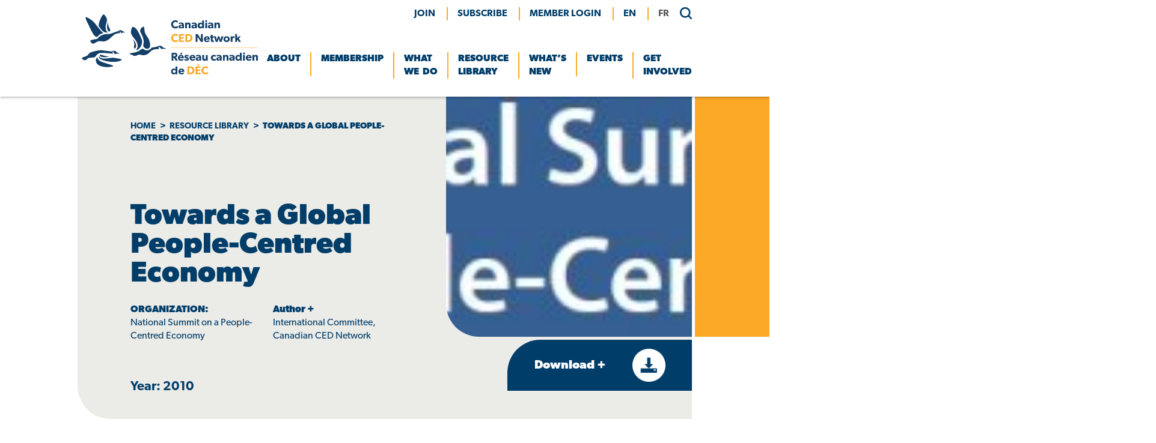

--- FILE ---
content_type: text/html; charset=UTF-8
request_url: https://ccednet-rcdec.ca/resource/towards-a-global-people-centred-economy/
body_size: 19578
content:
<!doctype html>
<html dir="ltr" lang="en-CA" prefix="og: https://ogp.me/ns#">
<head>
	<meta charset="UTF-8">
	<meta name="viewport" content="width=device-width, initial-scale=1">
	<link rel="profile" href="https://gmpg.org/xfn/11">
	<link rel="stylesheet" href="https://use.typekit.net/ibu5hxn.css">

	<link rel="shortcut icon" href="https://ccednet-rcdec.ca/sites/ccednet-rcdec.ca/wp-content/themes/ccednet/favicon.ico" />
	
			<meta property="og:image" content="https://ccednet-rcdec.ca/sites/ccednet-rcdec.ca/wp-content/uploads/2022/09/2010_Summit_Banner.jpeg" />
		
		<title>Towards a Global People-Centred Economy - Canadian CED Network</title>
	<style>img:is([sizes="auto" i], [sizes^="auto," i]) { contain-intrinsic-size: 3000px 1500px }</style>
	
		<!-- All in One SEO 4.9.1.1 - aioseo.com -->
	<meta name="description" content="Today, globalization increasingly affects local economies. Decisions by large international bodies like the World Trade Organization, and decisions within transnational corporations, affect every country and community on the planet. In the face of major current issues such as climate change, food insecurity and the global economic and financial downturn, the impetus and new initiatives to" />
	<meta name="robots" content="max-image-preview:large" />
	<link rel="canonical" href="https://ccednet-rcdec.ca/resource/towards-a-global-people-centred-economy/" />
	<meta name="generator" content="All in One SEO (AIOSEO) 4.9.1.1" />
		<meta property="og:locale" content="en_US" />
		<meta property="og:site_name" content="Canadian CED Network -" />
		<meta property="og:type" content="article" />
		<meta property="og:title" content="Towards a Global People-Centred Economy - Canadian CED Network" />
		<meta property="og:description" content="Today, globalization increasingly affects local economies. Decisions by large international bodies like the World Trade Organization, and decisions within transnational corporations, affect every country and community on the planet. In the face of major current issues such as climate change, food insecurity and the global economic and financial downturn, the impetus and new initiatives to" />
		<meta property="og:url" content="https://ccednet-rcdec.ca/resource/towards-a-global-people-centred-economy/" />
		<meta property="og:image" content="https://ccednet-rcdec.ca/sites/ccednet-rcdec.ca/wp-content/uploads/2021/12/logo.png" />
		<meta property="og:image:secure_url" content="https://ccednet-rcdec.ca/sites/ccednet-rcdec.ca/wp-content/uploads/2021/12/logo.png" />
		<meta property="article:published_time" content="2022-09-07T15:08:20+00:00" />
		<meta property="article:modified_time" content="2023-11-09T18:45:58+00:00" />
		<meta property="article:publisher" content="https://www.facebook.com/CCEDNet" />
		<meta name="twitter:card" content="summary_large_image" />
		<meta name="twitter:site" content="@CCEDNet_RCDEC" />
		<meta name="twitter:title" content="Towards a Global People-Centred Economy - Canadian CED Network" />
		<meta name="twitter:description" content="Today, globalization increasingly affects local economies. Decisions by large international bodies like the World Trade Organization, and decisions within transnational corporations, affect every country and community on the planet. In the face of major current issues such as climate change, food insecurity and the global economic and financial downturn, the impetus and new initiatives to" />
		<meta name="twitter:image" content="https://ccednet-rcdec.ca/sites/ccednet-rcdec.ca/wp-content/uploads/2021/12/logo.png" />
		<script type="application/ld+json" class="aioseo-schema">
			{"@context":"https:\/\/schema.org","@graph":[{"@type":"BreadcrumbList","@id":"https:\/\/ccednet-rcdec.ca\/resource\/towards-a-global-people-centred-economy\/#breadcrumblist","itemListElement":[{"@type":"ListItem","@id":"https:\/\/ccednet-rcdec.ca#listItem","position":1,"name":"Home","item":"https:\/\/ccednet-rcdec.ca","nextItem":{"@type":"ListItem","@id":"https:\/\/ccednet-rcdec.ca\/resource-theme\/social-economy\/#listItem","name":"Social Economy"}},{"@type":"ListItem","@id":"https:\/\/ccednet-rcdec.ca\/resource-theme\/social-economy\/#listItem","position":2,"name":"Social Economy","item":"https:\/\/ccednet-rcdec.ca\/resource-theme\/social-economy\/","nextItem":{"@type":"ListItem","@id":"https:\/\/ccednet-rcdec.ca\/resource\/towards-a-global-people-centred-economy\/#listItem","name":"Towards a Global People-Centred Economy"},"previousItem":{"@type":"ListItem","@id":"https:\/\/ccednet-rcdec.ca#listItem","name":"Home"}},{"@type":"ListItem","@id":"https:\/\/ccednet-rcdec.ca\/resource\/towards-a-global-people-centred-economy\/#listItem","position":3,"name":"Towards a Global People-Centred Economy","previousItem":{"@type":"ListItem","@id":"https:\/\/ccednet-rcdec.ca\/resource-theme\/social-economy\/#listItem","name":"Social Economy"}}]},{"@type":"Organization","@id":"https:\/\/ccednet-rcdec.ca\/#organization","name":"Canadian CED Network","url":"https:\/\/ccednet-rcdec.ca\/","telephone":"+18197953056","logo":{"@type":"ImageObject","url":"https:\/\/ccednet-rcdec.ca\/sites\/ccednet-rcdec.ca\/wp-content\/uploads\/2021\/12\/logo.png","@id":"https:\/\/ccednet-rcdec.ca\/resource\/towards-a-global-people-centred-economy\/#organizationLogo","width":293,"height":100,"caption":"Canadian CED Network"},"image":{"@id":"https:\/\/ccednet-rcdec.ca\/resource\/towards-a-global-people-centred-economy\/#organizationLogo"},"sameAs":["https:\/\/www.facebook.com\/CCEDNet","https:\/\/twitter.com\/CCEDNet_RCDEC","https:\/\/www.linkedin.com\/company\/canadian-community-economic-development-network"]},{"@type":"WebPage","@id":"https:\/\/ccednet-rcdec.ca\/resource\/towards-a-global-people-centred-economy\/#webpage","url":"https:\/\/ccednet-rcdec.ca\/resource\/towards-a-global-people-centred-economy\/","name":"Towards a Global People-Centred Economy - Canadian CED Network","description":"Today, globalization increasingly affects local economies. Decisions by large international bodies like the World Trade Organization, and decisions within transnational corporations, affect every country and community on the planet. In the face of major current issues such as climate change, food insecurity and the global economic and financial downturn, the impetus and new initiatives to","inLanguage":"en-CA","isPartOf":{"@id":"https:\/\/ccednet-rcdec.ca\/#website"},"breadcrumb":{"@id":"https:\/\/ccednet-rcdec.ca\/resource\/towards-a-global-people-centred-economy\/#breadcrumblist"},"image":{"@type":"ImageObject","url":"https:\/\/ccednet-rcdec.ca\/sites\/ccednet-rcdec.ca\/wp-content\/uploads\/2022\/09\/2010_Summit_Banner.jpeg","@id":"https:\/\/ccednet-rcdec.ca\/resource\/towards-a-global-people-centred-economy\/#mainImage","width":500,"height":86},"primaryImageOfPage":{"@id":"https:\/\/ccednet-rcdec.ca\/resource\/towards-a-global-people-centred-economy\/#mainImage"},"datePublished":"2022-09-07T10:08:20-04:00","dateModified":"2023-11-09T13:45:58-05:00"},{"@type":"WebSite","@id":"https:\/\/ccednet-rcdec.ca\/#website","url":"https:\/\/ccednet-rcdec.ca\/","name":"Canadian CED Network","inLanguage":"en-CA","publisher":{"@id":"https:\/\/ccednet-rcdec.ca\/#organization"}}]}
		</script>
		<!-- All in One SEO -->

<link rel='dns-prefetch' href='//static.addtoany.com' />
<link rel="alternate" type="application/rss+xml" title="Canadian CED Network &raquo; Feed" href="https://ccednet-rcdec.ca/feed/" />
<link rel="alternate" type="application/rss+xml" title="Canadian CED Network &raquo; Comments Feed" href="https://ccednet-rcdec.ca/comments/feed/" />
		<!-- This site uses the Google Analytics by MonsterInsights plugin v9.2.4 - Using Analytics tracking - https://www.monsterinsights.com/ -->
							<script src="//www.googletagmanager.com/gtag/js?id=G-H1HTHCTLNV"  data-cfasync="false" data-wpfc-render="false" type="text/javascript" async></script>
			<script data-cfasync="false" data-wpfc-render="false" type="text/javascript">
				var mi_version = '9.2.4';
				var mi_track_user = true;
				var mi_no_track_reason = '';
								var MonsterInsightsDefaultLocations = {"page_location":"https:\/\/ccednet-rcdec.ca\/resource\/towards-a-global-people-centred-economy\/"};
				if ( typeof MonsterInsightsPrivacyGuardFilter === 'function' ) {
					var MonsterInsightsLocations = (typeof MonsterInsightsExcludeQuery === 'object') ? MonsterInsightsPrivacyGuardFilter( MonsterInsightsExcludeQuery ) : MonsterInsightsPrivacyGuardFilter( MonsterInsightsDefaultLocations );
				} else {
					var MonsterInsightsLocations = (typeof MonsterInsightsExcludeQuery === 'object') ? MonsterInsightsExcludeQuery : MonsterInsightsDefaultLocations;
				}

								var disableStrs = [
										'ga-disable-G-H1HTHCTLNV',
									];

				/* Function to detect opted out users */
				function __gtagTrackerIsOptedOut() {
					for (var index = 0; index < disableStrs.length; index++) {
						if (document.cookie.indexOf(disableStrs[index] + '=true') > -1) {
							return true;
						}
					}

					return false;
				}

				/* Disable tracking if the opt-out cookie exists. */
				if (__gtagTrackerIsOptedOut()) {
					for (var index = 0; index < disableStrs.length; index++) {
						window[disableStrs[index]] = true;
					}
				}

				/* Opt-out function */
				function __gtagTrackerOptout() {
					for (var index = 0; index < disableStrs.length; index++) {
						document.cookie = disableStrs[index] + '=true; expires=Thu, 31 Dec 2099 23:59:59 UTC; path=/';
						window[disableStrs[index]] = true;
					}
				}

				if ('undefined' === typeof gaOptout) {
					function gaOptout() {
						__gtagTrackerOptout();
					}
				}
								window.dataLayer = window.dataLayer || [];

				window.MonsterInsightsDualTracker = {
					helpers: {},
					trackers: {},
				};
				if (mi_track_user) {
					function __gtagDataLayer() {
						dataLayer.push(arguments);
					}

					function __gtagTracker(type, name, parameters) {
						if (!parameters) {
							parameters = {};
						}

						if (parameters.send_to) {
							__gtagDataLayer.apply(null, arguments);
							return;
						}

						if (type === 'event') {
														parameters.send_to = monsterinsights_frontend.v4_id;
							var hookName = name;
							if (typeof parameters['event_category'] !== 'undefined') {
								hookName = parameters['event_category'] + ':' + name;
							}

							if (typeof MonsterInsightsDualTracker.trackers[hookName] !== 'undefined') {
								MonsterInsightsDualTracker.trackers[hookName](parameters);
							} else {
								__gtagDataLayer('event', name, parameters);
							}
							
						} else {
							__gtagDataLayer.apply(null, arguments);
						}
					}

					__gtagTracker('js', new Date());
					__gtagTracker('set', {
						'developer_id.dZGIzZG': true,
											});
					if ( MonsterInsightsLocations.page_location ) {
						__gtagTracker('set', MonsterInsightsLocations);
					}
										__gtagTracker('config', 'G-H1HTHCTLNV', {"forceSSL":"true","link_attribution":"true"} );
															window.gtag = __gtagTracker;										(function () {
						/* https://developers.google.com/analytics/devguides/collection/analyticsjs/ */
						/* ga and __gaTracker compatibility shim. */
						var noopfn = function () {
							return null;
						};
						var newtracker = function () {
							return new Tracker();
						};
						var Tracker = function () {
							return null;
						};
						var p = Tracker.prototype;
						p.get = noopfn;
						p.set = noopfn;
						p.send = function () {
							var args = Array.prototype.slice.call(arguments);
							args.unshift('send');
							__gaTracker.apply(null, args);
						};
						var __gaTracker = function () {
							var len = arguments.length;
							if (len === 0) {
								return;
							}
							var f = arguments[len - 1];
							if (typeof f !== 'object' || f === null || typeof f.hitCallback !== 'function') {
								if ('send' === arguments[0]) {
									var hitConverted, hitObject = false, action;
									if ('event' === arguments[1]) {
										if ('undefined' !== typeof arguments[3]) {
											hitObject = {
												'eventAction': arguments[3],
												'eventCategory': arguments[2],
												'eventLabel': arguments[4],
												'value': arguments[5] ? arguments[5] : 1,
											}
										}
									}
									if ('pageview' === arguments[1]) {
										if ('undefined' !== typeof arguments[2]) {
											hitObject = {
												'eventAction': 'page_view',
												'page_path': arguments[2],
											}
										}
									}
									if (typeof arguments[2] === 'object') {
										hitObject = arguments[2];
									}
									if (typeof arguments[5] === 'object') {
										Object.assign(hitObject, arguments[5]);
									}
									if ('undefined' !== typeof arguments[1].hitType) {
										hitObject = arguments[1];
										if ('pageview' === hitObject.hitType) {
											hitObject.eventAction = 'page_view';
										}
									}
									if (hitObject) {
										action = 'timing' === arguments[1].hitType ? 'timing_complete' : hitObject.eventAction;
										hitConverted = mapArgs(hitObject);
										__gtagTracker('event', action, hitConverted);
									}
								}
								return;
							}

							function mapArgs(args) {
								var arg, hit = {};
								var gaMap = {
									'eventCategory': 'event_category',
									'eventAction': 'event_action',
									'eventLabel': 'event_label',
									'eventValue': 'event_value',
									'nonInteraction': 'non_interaction',
									'timingCategory': 'event_category',
									'timingVar': 'name',
									'timingValue': 'value',
									'timingLabel': 'event_label',
									'page': 'page_path',
									'location': 'page_location',
									'title': 'page_title',
									'referrer' : 'page_referrer',
								};
								for (arg in args) {
																		if (!(!args.hasOwnProperty(arg) || !gaMap.hasOwnProperty(arg))) {
										hit[gaMap[arg]] = args[arg];
									} else {
										hit[arg] = args[arg];
									}
								}
								return hit;
							}

							try {
								f.hitCallback();
							} catch (ex) {
							}
						};
						__gaTracker.create = newtracker;
						__gaTracker.getByName = newtracker;
						__gaTracker.getAll = function () {
							return [];
						};
						__gaTracker.remove = noopfn;
						__gaTracker.loaded = true;
						window['__gaTracker'] = __gaTracker;
					})();
									} else {
										console.log("");
					(function () {
						function __gtagTracker() {
							return null;
						}

						window['__gtagTracker'] = __gtagTracker;
						window['gtag'] = __gtagTracker;
					})();
									}
			</script>
				<!-- / Google Analytics by MonsterInsights -->
		<script type="text/javascript">
/* <![CDATA[ */
window._wpemojiSettings = {"baseUrl":"https:\/\/s.w.org\/images\/core\/emoji\/15.0.3\/72x72\/","ext":".png","svgUrl":"https:\/\/s.w.org\/images\/core\/emoji\/15.0.3\/svg\/","svgExt":".svg","source":{"concatemoji":"https:\/\/ccednet-rcdec.ca\/wp-includes\/js\/wp-emoji-release.min.js?ver=6.7.1"}};
/*! This file is auto-generated */
!function(i,n){var o,s,e;function c(e){try{var t={supportTests:e,timestamp:(new Date).valueOf()};sessionStorage.setItem(o,JSON.stringify(t))}catch(e){}}function p(e,t,n){e.clearRect(0,0,e.canvas.width,e.canvas.height),e.fillText(t,0,0);var t=new Uint32Array(e.getImageData(0,0,e.canvas.width,e.canvas.height).data),r=(e.clearRect(0,0,e.canvas.width,e.canvas.height),e.fillText(n,0,0),new Uint32Array(e.getImageData(0,0,e.canvas.width,e.canvas.height).data));return t.every(function(e,t){return e===r[t]})}function u(e,t,n){switch(t){case"flag":return n(e,"\ud83c\udff3\ufe0f\u200d\u26a7\ufe0f","\ud83c\udff3\ufe0f\u200b\u26a7\ufe0f")?!1:!n(e,"\ud83c\uddfa\ud83c\uddf3","\ud83c\uddfa\u200b\ud83c\uddf3")&&!n(e,"\ud83c\udff4\udb40\udc67\udb40\udc62\udb40\udc65\udb40\udc6e\udb40\udc67\udb40\udc7f","\ud83c\udff4\u200b\udb40\udc67\u200b\udb40\udc62\u200b\udb40\udc65\u200b\udb40\udc6e\u200b\udb40\udc67\u200b\udb40\udc7f");case"emoji":return!n(e,"\ud83d\udc26\u200d\u2b1b","\ud83d\udc26\u200b\u2b1b")}return!1}function f(e,t,n){var r="undefined"!=typeof WorkerGlobalScope&&self instanceof WorkerGlobalScope?new OffscreenCanvas(300,150):i.createElement("canvas"),a=r.getContext("2d",{willReadFrequently:!0}),o=(a.textBaseline="top",a.font="600 32px Arial",{});return e.forEach(function(e){o[e]=t(a,e,n)}),o}function t(e){var t=i.createElement("script");t.src=e,t.defer=!0,i.head.appendChild(t)}"undefined"!=typeof Promise&&(o="wpEmojiSettingsSupports",s=["flag","emoji"],n.supports={everything:!0,everythingExceptFlag:!0},e=new Promise(function(e){i.addEventListener("DOMContentLoaded",e,{once:!0})}),new Promise(function(t){var n=function(){try{var e=JSON.parse(sessionStorage.getItem(o));if("object"==typeof e&&"number"==typeof e.timestamp&&(new Date).valueOf()<e.timestamp+604800&&"object"==typeof e.supportTests)return e.supportTests}catch(e){}return null}();if(!n){if("undefined"!=typeof Worker&&"undefined"!=typeof OffscreenCanvas&&"undefined"!=typeof URL&&URL.createObjectURL&&"undefined"!=typeof Blob)try{var e="postMessage("+f.toString()+"("+[JSON.stringify(s),u.toString(),p.toString()].join(",")+"));",r=new Blob([e],{type:"text/javascript"}),a=new Worker(URL.createObjectURL(r),{name:"wpTestEmojiSupports"});return void(a.onmessage=function(e){c(n=e.data),a.terminate(),t(n)})}catch(e){}c(n=f(s,u,p))}t(n)}).then(function(e){for(var t in e)n.supports[t]=e[t],n.supports.everything=n.supports.everything&&n.supports[t],"flag"!==t&&(n.supports.everythingExceptFlag=n.supports.everythingExceptFlag&&n.supports[t]);n.supports.everythingExceptFlag=n.supports.everythingExceptFlag&&!n.supports.flag,n.DOMReady=!1,n.readyCallback=function(){n.DOMReady=!0}}).then(function(){return e}).then(function(){var e;n.supports.everything||(n.readyCallback(),(e=n.source||{}).concatemoji?t(e.concatemoji):e.wpemoji&&e.twemoji&&(t(e.twemoji),t(e.wpemoji)))}))}((window,document),window._wpemojiSettings);
/* ]]> */
</script>
<style id='wp-emoji-styles-inline-css' type='text/css'>

	img.wp-smiley, img.emoji {
		display: inline !important;
		border: none !important;
		box-shadow: none !important;
		height: 1em !important;
		width: 1em !important;
		margin: 0 0.07em !important;
		vertical-align: -0.1em !important;
		background: none !important;
		padding: 0 !important;
	}
</style>
<link rel='stylesheet' id='wp-block-library-css' href='https://ccednet-rcdec.ca/wp-includes/css/dist/block-library/style.min.css?ver=6.7.1' type='text/css' media='all' />
<style id='wp-block-library-theme-inline-css' type='text/css'>
.wp-block-audio :where(figcaption){color:#555;font-size:13px;text-align:center}.is-dark-theme .wp-block-audio :where(figcaption){color:#ffffffa6}.wp-block-audio{margin:0 0 1em}.wp-block-code{border:1px solid #ccc;border-radius:4px;font-family:Menlo,Consolas,monaco,monospace;padding:.8em 1em}.wp-block-embed :where(figcaption){color:#555;font-size:13px;text-align:center}.is-dark-theme .wp-block-embed :where(figcaption){color:#ffffffa6}.wp-block-embed{margin:0 0 1em}.blocks-gallery-caption{color:#555;font-size:13px;text-align:center}.is-dark-theme .blocks-gallery-caption{color:#ffffffa6}:root :where(.wp-block-image figcaption){color:#555;font-size:13px;text-align:center}.is-dark-theme :root :where(.wp-block-image figcaption){color:#ffffffa6}.wp-block-image{margin:0 0 1em}.wp-block-pullquote{border-bottom:4px solid;border-top:4px solid;color:currentColor;margin-bottom:1.75em}.wp-block-pullquote cite,.wp-block-pullquote footer,.wp-block-pullquote__citation{color:currentColor;font-size:.8125em;font-style:normal;text-transform:uppercase}.wp-block-quote{border-left:.25em solid;margin:0 0 1.75em;padding-left:1em}.wp-block-quote cite,.wp-block-quote footer{color:currentColor;font-size:.8125em;font-style:normal;position:relative}.wp-block-quote:where(.has-text-align-right){border-left:none;border-right:.25em solid;padding-left:0;padding-right:1em}.wp-block-quote:where(.has-text-align-center){border:none;padding-left:0}.wp-block-quote.is-large,.wp-block-quote.is-style-large,.wp-block-quote:where(.is-style-plain){border:none}.wp-block-search .wp-block-search__label{font-weight:700}.wp-block-search__button{border:1px solid #ccc;padding:.375em .625em}:where(.wp-block-group.has-background){padding:1.25em 2.375em}.wp-block-separator.has-css-opacity{opacity:.4}.wp-block-separator{border:none;border-bottom:2px solid;margin-left:auto;margin-right:auto}.wp-block-separator.has-alpha-channel-opacity{opacity:1}.wp-block-separator:not(.is-style-wide):not(.is-style-dots){width:100px}.wp-block-separator.has-background:not(.is-style-dots){border-bottom:none;height:1px}.wp-block-separator.has-background:not(.is-style-wide):not(.is-style-dots){height:2px}.wp-block-table{margin:0 0 1em}.wp-block-table td,.wp-block-table th{word-break:normal}.wp-block-table :where(figcaption){color:#555;font-size:13px;text-align:center}.is-dark-theme .wp-block-table :where(figcaption){color:#ffffffa6}.wp-block-video :where(figcaption){color:#555;font-size:13px;text-align:center}.is-dark-theme .wp-block-video :where(figcaption){color:#ffffffa6}.wp-block-video{margin:0 0 1em}:root :where(.wp-block-template-part.has-background){margin-bottom:0;margin-top:0;padding:1.25em 2.375em}
</style>
<link rel='stylesheet' id='aioseo/css/src/vue/standalone/blocks/table-of-contents/global.scss-css' href='https://ccednet-rcdec.ca/sites/ccednet-rcdec.ca/wp-content/plugins/all-in-one-seo-pack/dist/Lite/assets/css/table-of-contents/global.e90f6d47.css?ver=4.9.1.1' type='text/css' media='all' />
<link rel='stylesheet' id='wp-components-css' href='https://ccednet-rcdec.ca/wp-includes/css/dist/components/style.min.css?ver=6.7.1' type='text/css' media='all' />
<link rel='stylesheet' id='wp-preferences-css' href='https://ccednet-rcdec.ca/wp-includes/css/dist/preferences/style.min.css?ver=6.7.1' type='text/css' media='all' />
<link rel='stylesheet' id='wp-block-editor-css' href='https://ccednet-rcdec.ca/wp-includes/css/dist/block-editor/style.min.css?ver=6.7.1' type='text/css' media='all' />
<link rel='stylesheet' id='popup-maker-block-library-style-css' href='https://ccednet-rcdec.ca/sites/ccednet-rcdec.ca/wp-content/plugins/popup-maker/dist/packages/block-library-style.css?ver=dbea705cfafe089d65f1' type='text/css' media='all' />
<link rel='stylesheet' id='wp-reusable-blocks-css' href='https://ccednet-rcdec.ca/wp-includes/css/dist/reusable-blocks/style.min.css?ver=6.7.1' type='text/css' media='all' />
<link rel='stylesheet' id='wp-patterns-css' href='https://ccednet-rcdec.ca/wp-includes/css/dist/patterns/style.min.css?ver=6.7.1' type='text/css' media='all' />
<link rel='stylesheet' id='wp-editor-css' href='https://ccednet-rcdec.ca/wp-includes/css/dist/editor/style.min.css?ver=6.7.1' type='text/css' media='all' />
<link rel='stylesheet' id='repeater-shared-css-css' href='https://ccednet-rcdec.ca/sites/ccednet-rcdec.ca/wp-content/themes/ccednet/blocks/blocks.css?ver=1760648425' type='text/css' media='all' />
<link rel='stylesheet' id='fontawesome-free-css' href='https://ccednet-rcdec.ca/sites/ccednet-rcdec.ca/wp-content/plugins/getwid/vendors/fontawesome-free/css/all.min.css?ver=5.5.0' type='text/css' media='all' />
<link rel='stylesheet' id='slick-css' href='https://ccednet-rcdec.ca/sites/ccednet-rcdec.ca/wp-content/plugins/getwid/vendors/slick/slick/slick.min.css?ver=1.9.0' type='text/css' media='all' />
<link rel='stylesheet' id='slick-theme-css' href='https://ccednet-rcdec.ca/sites/ccednet-rcdec.ca/wp-content/plugins/getwid/vendors/slick/slick/slick-theme.min.css?ver=1.9.0' type='text/css' media='all' />
<link rel='stylesheet' id='mp-fancybox-css' href='https://ccednet-rcdec.ca/sites/ccednet-rcdec.ca/wp-content/plugins/getwid/vendors/mp-fancybox/jquery.fancybox.min.css?ver=3.5.7-mp.1' type='text/css' media='all' />
<link rel='stylesheet' id='getwid-blocks-css' href='https://ccednet-rcdec.ca/sites/ccednet-rcdec.ca/wp-content/plugins/getwid/assets/css/blocks.style.css?ver=2.1.3' type='text/css' media='all' />
<style id='getwid-blocks-inline-css' type='text/css'>
.wp-block-getwid-section .wp-block-getwid-section__wrapper .wp-block-getwid-section__inner-wrapper{max-width: 640px;}
</style>
<style id='classic-theme-styles-inline-css' type='text/css'>
/*! This file is auto-generated */
.wp-block-button__link{color:#fff;background-color:#32373c;border-radius:9999px;box-shadow:none;text-decoration:none;padding:calc(.667em + 2px) calc(1.333em + 2px);font-size:1.125em}.wp-block-file__button{background:#32373c;color:#fff;text-decoration:none}
</style>
<style id='global-styles-inline-css' type='text/css'>
:root{--wp--preset--aspect-ratio--square: 1;--wp--preset--aspect-ratio--4-3: 4/3;--wp--preset--aspect-ratio--3-4: 3/4;--wp--preset--aspect-ratio--3-2: 3/2;--wp--preset--aspect-ratio--2-3: 2/3;--wp--preset--aspect-ratio--16-9: 16/9;--wp--preset--aspect-ratio--9-16: 9/16;--wp--preset--color--black: #000000;--wp--preset--color--cyan-bluish-gray: #abb8c3;--wp--preset--color--white: #ffffff;--wp--preset--color--pale-pink: #f78da7;--wp--preset--color--vivid-red: #cf2e2e;--wp--preset--color--luminous-vivid-orange: #ff6900;--wp--preset--color--luminous-vivid-amber: #fcb900;--wp--preset--color--light-green-cyan: #7bdcb5;--wp--preset--color--vivid-green-cyan: #00d084;--wp--preset--color--pale-cyan-blue: #8ed1fc;--wp--preset--color--vivid-cyan-blue: #0693e3;--wp--preset--color--vivid-purple: #9b51e0;--wp--preset--color--navy: #003D69;--wp--preset--color--sky-blue: #92BCE0;--wp--preset--color--yellow: #FCA927;--wp--preset--color--grey: #EBEBE8;--wp--preset--gradient--vivid-cyan-blue-to-vivid-purple: linear-gradient(135deg,rgba(6,147,227,1) 0%,rgb(155,81,224) 100%);--wp--preset--gradient--light-green-cyan-to-vivid-green-cyan: linear-gradient(135deg,rgb(122,220,180) 0%,rgb(0,208,130) 100%);--wp--preset--gradient--luminous-vivid-amber-to-luminous-vivid-orange: linear-gradient(135deg,rgba(252,185,0,1) 0%,rgba(255,105,0,1) 100%);--wp--preset--gradient--luminous-vivid-orange-to-vivid-red: linear-gradient(135deg,rgba(255,105,0,1) 0%,rgb(207,46,46) 100%);--wp--preset--gradient--very-light-gray-to-cyan-bluish-gray: linear-gradient(135deg,rgb(238,238,238) 0%,rgb(169,184,195) 100%);--wp--preset--gradient--cool-to-warm-spectrum: linear-gradient(135deg,rgb(74,234,220) 0%,rgb(151,120,209) 20%,rgb(207,42,186) 40%,rgb(238,44,130) 60%,rgb(251,105,98) 80%,rgb(254,248,76) 100%);--wp--preset--gradient--blush-light-purple: linear-gradient(135deg,rgb(255,206,236) 0%,rgb(152,150,240) 100%);--wp--preset--gradient--blush-bordeaux: linear-gradient(135deg,rgb(254,205,165) 0%,rgb(254,45,45) 50%,rgb(107,0,62) 100%);--wp--preset--gradient--luminous-dusk: linear-gradient(135deg,rgb(255,203,112) 0%,rgb(199,81,192) 50%,rgb(65,88,208) 100%);--wp--preset--gradient--pale-ocean: linear-gradient(135deg,rgb(255,245,203) 0%,rgb(182,227,212) 50%,rgb(51,167,181) 100%);--wp--preset--gradient--electric-grass: linear-gradient(135deg,rgb(202,248,128) 0%,rgb(113,206,126) 100%);--wp--preset--gradient--midnight: linear-gradient(135deg,rgb(2,3,129) 0%,rgb(40,116,252) 100%);--wp--preset--font-size--small: 13px;--wp--preset--font-size--medium: 1.35em;--wp--preset--font-size--large: 36px;--wp--preset--font-size--x-large: 42px;--wp--preset--font-size--huge: 48px;--wp--preset--spacing--20: 0.44rem;--wp--preset--spacing--30: 0.67rem;--wp--preset--spacing--40: 1rem;--wp--preset--spacing--50: 1.5rem;--wp--preset--spacing--60: 2.25rem;--wp--preset--spacing--70: 3.38rem;--wp--preset--spacing--80: 5.06rem;--wp--preset--shadow--natural: 6px 6px 9px rgba(0, 0, 0, 0.2);--wp--preset--shadow--deep: 12px 12px 50px rgba(0, 0, 0, 0.4);--wp--preset--shadow--sharp: 6px 6px 0px rgba(0, 0, 0, 0.2);--wp--preset--shadow--outlined: 6px 6px 0px -3px rgba(255, 255, 255, 1), 6px 6px rgba(0, 0, 0, 1);--wp--preset--shadow--crisp: 6px 6px 0px rgba(0, 0, 0, 1);}:where(.is-layout-flex){gap: 0.5em;}:where(.is-layout-grid){gap: 0.5em;}body .is-layout-flex{display: flex;}.is-layout-flex{flex-wrap: wrap;align-items: center;}.is-layout-flex > :is(*, div){margin: 0;}body .is-layout-grid{display: grid;}.is-layout-grid > :is(*, div){margin: 0;}:where(.wp-block-columns.is-layout-flex){gap: 2em;}:where(.wp-block-columns.is-layout-grid){gap: 2em;}:where(.wp-block-post-template.is-layout-flex){gap: 1.25em;}:where(.wp-block-post-template.is-layout-grid){gap: 1.25em;}.has-black-color{color: var(--wp--preset--color--black) !important;}.has-cyan-bluish-gray-color{color: var(--wp--preset--color--cyan-bluish-gray) !important;}.has-white-color{color: var(--wp--preset--color--white) !important;}.has-pale-pink-color{color: var(--wp--preset--color--pale-pink) !important;}.has-vivid-red-color{color: var(--wp--preset--color--vivid-red) !important;}.has-luminous-vivid-orange-color{color: var(--wp--preset--color--luminous-vivid-orange) !important;}.has-luminous-vivid-amber-color{color: var(--wp--preset--color--luminous-vivid-amber) !important;}.has-light-green-cyan-color{color: var(--wp--preset--color--light-green-cyan) !important;}.has-vivid-green-cyan-color{color: var(--wp--preset--color--vivid-green-cyan) !important;}.has-pale-cyan-blue-color{color: var(--wp--preset--color--pale-cyan-blue) !important;}.has-vivid-cyan-blue-color{color: var(--wp--preset--color--vivid-cyan-blue) !important;}.has-vivid-purple-color{color: var(--wp--preset--color--vivid-purple) !important;}.has-black-background-color{background-color: var(--wp--preset--color--black) !important;}.has-cyan-bluish-gray-background-color{background-color: var(--wp--preset--color--cyan-bluish-gray) !important;}.has-white-background-color{background-color: var(--wp--preset--color--white) !important;}.has-pale-pink-background-color{background-color: var(--wp--preset--color--pale-pink) !important;}.has-vivid-red-background-color{background-color: var(--wp--preset--color--vivid-red) !important;}.has-luminous-vivid-orange-background-color{background-color: var(--wp--preset--color--luminous-vivid-orange) !important;}.has-luminous-vivid-amber-background-color{background-color: var(--wp--preset--color--luminous-vivid-amber) !important;}.has-light-green-cyan-background-color{background-color: var(--wp--preset--color--light-green-cyan) !important;}.has-vivid-green-cyan-background-color{background-color: var(--wp--preset--color--vivid-green-cyan) !important;}.has-pale-cyan-blue-background-color{background-color: var(--wp--preset--color--pale-cyan-blue) !important;}.has-vivid-cyan-blue-background-color{background-color: var(--wp--preset--color--vivid-cyan-blue) !important;}.has-vivid-purple-background-color{background-color: var(--wp--preset--color--vivid-purple) !important;}.has-black-border-color{border-color: var(--wp--preset--color--black) !important;}.has-cyan-bluish-gray-border-color{border-color: var(--wp--preset--color--cyan-bluish-gray) !important;}.has-white-border-color{border-color: var(--wp--preset--color--white) !important;}.has-pale-pink-border-color{border-color: var(--wp--preset--color--pale-pink) !important;}.has-vivid-red-border-color{border-color: var(--wp--preset--color--vivid-red) !important;}.has-luminous-vivid-orange-border-color{border-color: var(--wp--preset--color--luminous-vivid-orange) !important;}.has-luminous-vivid-amber-border-color{border-color: var(--wp--preset--color--luminous-vivid-amber) !important;}.has-light-green-cyan-border-color{border-color: var(--wp--preset--color--light-green-cyan) !important;}.has-vivid-green-cyan-border-color{border-color: var(--wp--preset--color--vivid-green-cyan) !important;}.has-pale-cyan-blue-border-color{border-color: var(--wp--preset--color--pale-cyan-blue) !important;}.has-vivid-cyan-blue-border-color{border-color: var(--wp--preset--color--vivid-cyan-blue) !important;}.has-vivid-purple-border-color{border-color: var(--wp--preset--color--vivid-purple) !important;}.has-vivid-cyan-blue-to-vivid-purple-gradient-background{background: var(--wp--preset--gradient--vivid-cyan-blue-to-vivid-purple) !important;}.has-light-green-cyan-to-vivid-green-cyan-gradient-background{background: var(--wp--preset--gradient--light-green-cyan-to-vivid-green-cyan) !important;}.has-luminous-vivid-amber-to-luminous-vivid-orange-gradient-background{background: var(--wp--preset--gradient--luminous-vivid-amber-to-luminous-vivid-orange) !important;}.has-luminous-vivid-orange-to-vivid-red-gradient-background{background: var(--wp--preset--gradient--luminous-vivid-orange-to-vivid-red) !important;}.has-very-light-gray-to-cyan-bluish-gray-gradient-background{background: var(--wp--preset--gradient--very-light-gray-to-cyan-bluish-gray) !important;}.has-cool-to-warm-spectrum-gradient-background{background: var(--wp--preset--gradient--cool-to-warm-spectrum) !important;}.has-blush-light-purple-gradient-background{background: var(--wp--preset--gradient--blush-light-purple) !important;}.has-blush-bordeaux-gradient-background{background: var(--wp--preset--gradient--blush-bordeaux) !important;}.has-luminous-dusk-gradient-background{background: var(--wp--preset--gradient--luminous-dusk) !important;}.has-pale-ocean-gradient-background{background: var(--wp--preset--gradient--pale-ocean) !important;}.has-electric-grass-gradient-background{background: var(--wp--preset--gradient--electric-grass) !important;}.has-midnight-gradient-background{background: var(--wp--preset--gradient--midnight) !important;}.has-small-font-size{font-size: var(--wp--preset--font-size--small) !important;}.has-medium-font-size{font-size: var(--wp--preset--font-size--medium) !important;}.has-large-font-size{font-size: var(--wp--preset--font-size--large) !important;}.has-x-large-font-size{font-size: var(--wp--preset--font-size--x-large) !important;}
:where(.wp-block-post-template.is-layout-flex){gap: 1.25em;}:where(.wp-block-post-template.is-layout-grid){gap: 1.25em;}
:where(.wp-block-columns.is-layout-flex){gap: 2em;}:where(.wp-block-columns.is-layout-grid){gap: 2em;}
:root :where(.wp-block-pullquote){font-size: 1.5em;line-height: 1.6;}
</style>
<link rel='stylesheet' id='ccednet-style-css' href='https://ccednet-rcdec.ca/sites/ccednet-rcdec.ca/wp-content/themes/ccednet/style.css?ver=6.7.1' type='text/css' media='all' />
<link rel='stylesheet' id='animated-menu-theme-css' href='https://ccednet-rcdec.ca/sites/ccednet-rcdec.ca/wp-content/themes/ccednet/js/animated-menu.css?ver=6.7.1' type='text/css' media='all' />
<link rel='stylesheet' id='colorbox-theme-css' href='https://ccednet-rcdec.ca/sites/ccednet-rcdec.ca/wp-content/themes/ccednet/js/colorbox.css?ver=6.7.1' type='text/css' media='all' />
<link rel='stylesheet' id='select2-style-css' href='https://ccednet-rcdec.ca/sites/ccednet-rcdec.ca/wp-content/themes/ccednet/js/select2.min.css?ver=6.7.1' type='text/css' media='all' />
<link rel='stylesheet' id='slick-style-css' href='https://ccednet-rcdec.ca/sites/ccednet-rcdec.ca/wp-content/themes/ccednet/js/slick/slick.css?ver=6.7.1' type='text/css' media='all' />
<link rel='stylesheet' id='slb_core-css' href='https://ccednet-rcdec.ca/sites/ccednet-rcdec.ca/wp-content/plugins/simple-lightbox/client/css/app.css?ver=2.9.4' type='text/css' media='all' />
<link rel='stylesheet' id='eeb-css-frontend-css' href='https://ccednet-rcdec.ca/sites/ccednet-rcdec.ca/wp-content/plugins/email-encoder-bundle/core/includes/assets/css/style.css?ver=251127-213909' type='text/css' media='all' />
<link rel='stylesheet' id='addtoany-css' href='https://ccednet-rcdec.ca/sites/ccednet-rcdec.ca/wp-content/plugins/add-to-any/addtoany.min.css?ver=1.16' type='text/css' media='all' />
<style id='kadence-blocks-global-variables-inline-css' type='text/css'>
:root {--global-kb-font-size-sm:clamp(0.8rem, 0.73rem + 0.217vw, 0.9rem);--global-kb-font-size-md:clamp(1.1rem, 0.995rem + 0.326vw, 1.25rem);--global-kb-font-size-lg:clamp(1.75rem, 1.576rem + 0.543vw, 2rem);--global-kb-font-size-xl:clamp(2.25rem, 1.728rem + 1.63vw, 3rem);--global-kb-font-size-xxl:clamp(2.5rem, 1.456rem + 3.26vw, 4rem);--global-kb-font-size-xxxl:clamp(2.75rem, 0.489rem + 7.065vw, 6rem);}:root {--global-palette1: #3182CE;--global-palette2: #2B6CB0;--global-palette3: #1A202C;--global-palette4: #2D3748;--global-palette5: #4A5568;--global-palette6: #718096;--global-palette7: #EDF2F7;--global-palette8: #F7FAFC;--global-palette9: #ffffff;}
</style>
<style id='block-visibility-screen-size-styles-inline-css' type='text/css'>
/* Large screens (desktops, 992px and up) */
@media ( min-width: 992px ) {
	.block-visibility-hide-large-screen {
		display: none !important;
	}
}

/* Medium screens (tablets, between 768px and 992px) */
@media ( min-width: 768px ) and ( max-width: 991.98px ) {
	.block-visibility-hide-medium-screen {
		display: none !important;
	}
}

/* Small screens (mobile devices, less than 768px) */
@media ( max-width: 767.98px ) {
	.block-visibility-hide-small-screen {
		display: none !important;
	}
}
</style>
<script type="text/javascript" src="https://ccednet-rcdec.ca/sites/ccednet-rcdec.ca/wp-content/plugins/google-analytics-for-wordpress/assets/js/frontend-gtag.min.js?ver=9.2.4" id="monsterinsights-frontend-script-js" async="async" data-wp-strategy="async"></script>
<script data-cfasync="false" data-wpfc-render="false" type="text/javascript" id='monsterinsights-frontend-script-js-extra'>/* <![CDATA[ */
var monsterinsights_frontend = {"js_events_tracking":"true","download_extensions":"doc,pdf,ppt,zip,xls,docx,pptx,xlsx","inbound_paths":"[{\"path\":\"\\\/go\\\/\",\"label\":\"affiliate\"},{\"path\":\"\\\/recommend\\\/\",\"label\":\"affiliate\"}]","home_url":"https:\/\/ccednet-rcdec.ca","hash_tracking":"false","v4_id":"G-H1HTHCTLNV"};/* ]]> */
</script>
<script type="text/javascript" src="https://ccednet-rcdec.ca/wp-includes/js/jquery/jquery.min.js?ver=3.7.1" id="jquery-core-js"></script>
<script type="text/javascript" src="https://ccednet-rcdec.ca/wp-includes/js/jquery/jquery-migrate.min.js?ver=3.4.1" id="jquery-migrate-js"></script>
<script type="text/javascript" id="addtoany-core-js-before">
/* <![CDATA[ */
window.a2a_config=window.a2a_config||{};a2a_config.callbacks=[];a2a_config.overlays=[];a2a_config.templates={};a2a_localize = {
	Share: "Share",
	Save: "Save",
	Subscribe: "Subscribe",
	Email: "Email",
	Bookmark: "Bookmark",
	ShowAll: "Show All",
	ShowLess: "Show less",
	FindServices: "Find service(s)",
	FindAnyServiceToAddTo: "Instantly find any service to add to",
	PoweredBy: "Powered by",
	ShareViaEmail: "Share via email",
	SubscribeViaEmail: "Subscribe via email",
	BookmarkInYourBrowser: "Bookmark in your browser",
	BookmarkInstructions: "Press Ctrl+D or \u2318+D to bookmark this page",
	AddToYourFavorites: "Add to your favourites",
	SendFromWebOrProgram: "Send from any email address or email program",
	EmailProgram: "Email program",
	More: "More&#8230;",
	ThanksForSharing: "Thanks for sharing!",
	ThanksForFollowing: "Thanks for following!"
};
/* ]]> */
</script>
<script type="text/javascript" defer src="https://static.addtoany.com/menu/page.js" id="addtoany-core-js"></script>
<script type="text/javascript" defer src="https://ccednet-rcdec.ca/sites/ccednet-rcdec.ca/wp-content/plugins/add-to-any/addtoany.min.js?ver=1.1" id="addtoany-jquery-js"></script>
<script type="text/javascript" src="https://ccednet-rcdec.ca/sites/ccednet-rcdec.ca/wp-content/themes/ccednet/js/animated-menu.js?ver=6.7.1" id="animated-menu-js"></script>
<script type="text/javascript" src="https://ccednet-rcdec.ca/sites/ccednet-rcdec.ca/wp-content/themes/ccednet/js/jquery.colorbox-min.js?ver=6.7.1" id="colorbox-js"></script>
<script type="text/javascript" src="https://ccednet-rcdec.ca/sites/ccednet-rcdec.ca/wp-content/themes/ccednet/js/select2.min.js?ver=6.7.1" id="select2-js"></script>
<script type="text/javascript" src="https://ccednet-rcdec.ca/sites/ccednet-rcdec.ca/wp-content/plugins/email-encoder-bundle/core/includes/assets/js/custom.js?ver=251127-213909" id="eeb-js-frontend-js"></script>
<link rel="https://api.w.org/" href="https://ccednet-rcdec.ca/wp-json/" /><link rel="alternate" title="JSON" type="application/json" href="https://ccednet-rcdec.ca/wp-json/wp/v2/resource/6698" /><link rel="EditURI" type="application/rsd+xml" title="RSD" href="https://ccednet-rcdec.ca/xmlrpc.php?rsd" />
<meta name="generator" content="WordPress 6.7.1" />
<link rel='shortlink' href='https://ccednet-rcdec.ca/?p=6698' />
<link rel="alternate" title="oEmbed (JSON)" type="application/json+oembed" href="https://ccednet-rcdec.ca/wp-json/oembed/1.0/embed?url=https%3A%2F%2Fccednet-rcdec.ca%2Fresource%2Ftowards-a-global-people-centred-economy%2F&#038;lang=en" />
<link rel="alternate" title="oEmbed (XML)" type="text/xml+oembed" href="https://ccednet-rcdec.ca/wp-json/oembed/1.0/embed?url=https%3A%2F%2Fccednet-rcdec.ca%2Fresource%2Ftowards-a-global-people-centred-economy%2F&#038;format=xml&#038;lang=en" />
		<style type="text/css">
					.site-title,
			.site-description {
				position: absolute;
				clip: rect(1px, 1px, 1px, 1px);
			}
				</style>
		<!-- Meta Pixel Code -->
<script>
!function(f,b,e,v,n,t,s)
{if(f.fbq)return;n=f.fbq=function(){n.callMethod?
n.callMethod.apply(n,arguments):n.queue.push(arguments)};
if(!f._fbq)f._fbq=n;n.push=n;n.loaded=!0;n.version='2.0';
n.queue=[];t=b.createElement(e);t.async=!0;
t.src=v;s=b.getElementsByTagName(e)[0];
s.parentNode.insertBefore(t,s)}(window, document,'script',
'https://connect.facebook.net/en_US/fbevents.js');
fbq('init', '2555111107972685');
fbq('track', 'PageView');
</script>
<noscript><img height="1" width="1" style="display:none"
src="https://www.facebook.com/tr?id=2555111107972685&ev=PageView&noscript=1"
/></noscript>
<!-- End Meta Pixel Code --><link rel="icon" href="https://ccednet-rcdec.ca/sites/ccednet-rcdec.ca/wp-content/uploads/2021/12/fav.png" sizes="32x32" />
<link rel="icon" href="https://ccednet-rcdec.ca/sites/ccednet-rcdec.ca/wp-content/uploads/2021/12/fav.png" sizes="192x192" />
<link rel="apple-touch-icon" href="https://ccednet-rcdec.ca/sites/ccednet-rcdec.ca/wp-content/uploads/2021/12/fav.png" />
<meta name="msapplication-TileImage" content="https://ccednet-rcdec.ca/sites/ccednet-rcdec.ca/wp-content/uploads/2021/12/fav.png" />
		<style type="text/css" id="wp-custom-css">
			p {margin-bottom:1em;
  line-height: 1.4em}
li {margin-bottom: .4em;
  line-height: 1.4em}
.filter-blue {filter: invert(92%) sepia(18%) saturate(486%) hue-rotate(180deg) brightness(43%) contrast(92%);}

h1.has-background, h2.has-background, h3.has-background, h4.has-background, h5.has-background, h6.has-background {padding-top: .75em; padding-right: .75em; padding-bottom: .75em; padding-left: .75em;}

a.wp-block-file__button.wp-element-button {
background-color: #FCA927;
color: #000;
}

a.wp-block-file__button.wp-element-button:hover {
background-color: #f5c47f;
color: #000;
}

div.resource-video[style] { height: 250px !important}

div.resource-video[style] {width: 250px !important}

div.crm-title {display: none;}

div.event_fees-section {display: none;}


.crm-container a.button, .crm-container a.button:link, .crm-container a.button:visited, .crm-container .ui-dialog-buttonset .ui-button, .crm-container .crm-button,body.civicrm .crm-container.crm-public #crm-submit-buttons button.crm-form-submit {
    background: #FCA927;
    color: #003D69;
    font-size: 24px;
    font-weight: bold;
    text-decoration: none;
    text-transform: uppercase;  
    cursor: pointer;
    display: inline-block;
    margin: 24px 0px;
	  line-height: 135%;
    padding: 10px 40px;       border-radius: 50px;
}

input[type="radio" i] {
    background-color: initial;
    cursor: default;
    appearance: auto;
    box-sizing: border-box;
    margin: 3px 6px 3px 3px;
    padding: initial;
    border: initial;
}

input[type="checkbox" i] {
    background-color: initial;
    cursor: default;
    appearance: auto;
    box-sizing: border-box;
    margin: 3px 6px 3px 3px;
    padding: initial;
    border: initial;
}

div.crm-section {margin: 10px 0px 0px 0px}

div.crm-option-label-pair {margin: 2px 0px 0px 0px}

fieldset {
    margin: 15px 0px 0px 0px;
	  padding: 0.35em 0.75em 0.625em;
}

#crm-container .crm-actions-ribbon li {
    float: left;
    margin: 0 8px 0 0;
    padding: 30;
    list-style: none;
}

.crm-container span.crm-hover-button, .crm-container a.crm-hover-button {
    display: inline-block;
    white-space: nowrap;
    border: 1px solid transparent;
    border-radius: 4px;
    text-decoration: none;
    font-size: .9em;
    color: #000;
    padding: 1px 3px;
    opacity: .7;
    cursor: pointer;
}



#crm-container .crm-actions-ribbon li {
    float: left;
    margin: 0 8px 0 0;
    padding: 0;
    list-style: none;
}

#crm-participant-wrapper, #crm-event-links-wrapper, #crm-contribpage-links-wrapper, #crm-create-new-wrapper {
    position: relative;
    float: left;
}

#crm-container .crm-actions-ribbon li {
    float: left;
    margin: 0 8px 0 0;
    padding: 0;
    list-style: none;
}

.crm-container a.crm-event-feed-link {
    margin: 0 1ex;
    color: #52534d;
    display: inline-block;
    font-size: 10px;
    padding: 2px 2px 0;
    vertical-align: bottom;
}

.crm-container #civicrm-footer.crm-public-footer {
    vertical-align: middle;
    text-align: right;
    font-size: 16px;
    padding: 0.8em 0;
}

.crm-container a.empowered-by-link {
    display: inline-block;
    height: 34px;
    position: relative;
    width: 99px;
}

.crm-container div.empowered-by-logo span {
    visibility: hidden;
}

.crm-container div.empowered-by-logo {
    background: url(https://ccednet-rcdec.ca/sites/ccednet-rcdec.ca/wp-content/plugins/civicrm/civicrm/i/civi99.png) no-repeat;
    background-image: url(https://ccednet-rcdec.ca/sites/ccednet-rcdec.ca/wp-content/plugins/civicrm/civicrm/i/civi99.svg), none;
    display: block;
    line-height: 34px;
    position: absolute;
    top: 9px;
    width: 99px;
}

 .crm-i.fa-check{
    display: none;
    font-family: var(--fa-style-family, "Font Awesome 6 Free", "Font Awesome 6 Brands");
    font-weight: var(--fa-style, 900);
    -webkit-font-smoothing: antialiased;
    -moz-osx-font-smoothing: grayscale;
    font-style: normal;
    font-variant: normal;
    line-height: 1;
    text-rendering: auto;
}

 .crm-i.fa-chevron-right{
    display: none;
    font-family: var(--fa-style-family, "Font Awesome 6 Free", "Font Awesome 6 Brands");
    font-weight: var(--fa-style, 900);
    -webkit-font-smoothing: antialiased;
    -moz-osx-font-smoothing: grayscale;
    font-style: normal;
    font-variant: normal;
    line-height: 1;
    text-rendering: auto;
}

.crm-dashboard-civimember{
	th {
	padding: .5em;
	background-color:#EBEBE8;
	text-align: left;
}
	div.header-dark{
	font-family: sans-serif;
  font-size: 28px;
	font-weight: bold;
  line-height: 1.5;
}
	tr:nth-child(odd) {
  background-color: #fbfbf8;
}
}

.crm-dashboard-civicontribute{
	th {
	padding: .5em;
	background-color:#EBEBE8;
	text-align: left;
}
  div.header-dark{
	font-family: sans-serif;
  font-size: 28px;
	font-weight: bold;
  line-height: 1.5;
}
	tr:nth-child(odd) {
  background-color: #fbfbf8;
}
}

.crm-dashboard-civievent{
	th {
	padding: .5em;
	background-color:#EBEBE8;
	text-align: left;
}
  div.header-dark{
	font-family: sans-serif;
  font-size: 28px;
	font-weight: bold;
  line-height: 1.5;
}
	tr:nth-child(odd) {
  background-color: #fbfbf8;
}
}
div#id-waitlist-msg {display: none}

.page-id-37750 header#masthead.site-header.alignfull.has-white-background-color  {
        display: none;
    }

.page-id-37750 div.alignfull  {
        display: none;
    }		</style>
		</head>


<body class="resource-template-default single single-resource postid-6698 wp-custom-logo wp-embed-responsive no-sidebar">
<div id="page" class="site ">
	<a class="skip-link screen-reader-text" href="#content">Skip to content</a>
	
		
	<header id="masthead" class="site-header alignfull has-white-background-color ">
		<div class="alignnone">
			<div class="desktop">
				<div class="site-branding">
			<a href="https://ccednet-rcdec.ca" title="Canadian CED Network" aria-label="Canadian CED Network">
			<img src="https://ccednet-rcdec.ca/sites/ccednet-rcdec.ca/wp-content/themes/ccednet/img/ccednet-logo.svg" alt="Canadian CED Network" />
		</a>
	</div><!-- .site-branding -->			</div>
			
			<nav id="site-navigation" class="main-navigation">				
				<div class="top-menu">
											<div class="menu-top-menu-container"><ul id="menu-top-menu" class="menu"><li id="menu-item-92" class="menu-item menu-item-type-post_type menu-item-object-page menu-item-92"><a href="https://ccednet-rcdec.ca/membership/">Join</a></li>
<li id="menu-item-811" class="menu-item menu-item-type-post_type menu-item-object-page menu-item-811"><a href="https://ccednet-rcdec.ca/contact/subscribe/">Subscribe</a></li>
<li id="menu-item-810" class="menu-item menu-item-type-post_type menu-item-object-page menu-item-810"><a href="https://ccednet-rcdec.ca/member-login/">MEMBER LOGIN</a></li>
<li id="menu-item-18051" class="logout menu-item menu-item-type-custom menu-item-object-custom menu-item-18051"><a href="https://ccednet-rcdec.ca/wp-login.php?action=logout&#038;_wpnonce=149e0b61db">LOG OUT</a></li>
</ul></div>										<ul class="languages">
							<li class="lang-item lang-item-4 lang-item-en current-lang lang-item-first"><a lang="en-CA" hreflang="en-CA" href="https://ccednet-rcdec.ca/resource/towards-a-global-people-centred-economy/" aria-current="true">en</a></li>
	<li class="lang-item lang-item-6 lang-item-fr no-translation"><a lang="fr-CA" hreflang="fr-CA" href="https://ccednet-rcdec.ca/fr/page-daccueil/">fr</a></li>
					</ul>
					<form id="header-searchform" method="get" action="https://ccednet-rcdec.ca">

						<div>
							<label for="s"><input aria-label="search" id="header-s" name="s" type="text" value="" onfocus="if (this.value == '') {this.value = '';}" onblur="if (this.value == '') {this.value = '';}" size="32" tabindex="0"></label>
					
							<label for="header-searchsubmit"><input aria-label="search button" id="header-searchsubmit" type="image" src="https://ccednet-rcdec.ca/sites/ccednet-rcdec.ca/wp-content/themes/ccednet/img/icon-search.png" name="search button" alt="Search button" class="button" /></label>
						</div>
					
					</form>
					<button class="c-hamburger c-hamburger--htx mobile" id="bar_menu">
						<span>toggle menu</span>
					</button>
				</div>
				
				<div class="mobile">
					<div class="site-branding">
			<a href="https://ccednet-rcdec.ca" title="Canadian CED Network" aria-label="Canadian CED Network">
			<img src="https://ccednet-rcdec.ca/sites/ccednet-rcdec.ca/wp-content/themes/ccednet/img/ccednet-logo.svg" alt="Canadian CED Network" />
		</a>
	</div><!-- .site-branding -->				</div>
				
									<div class="menu-main-menu-container"><ul id="primary-menu" class="menu"><li id="menu-item-29" class="menu-item menu-item-type-post_type menu-item-object-page menu-item-has-children menu-item-29"><a href="https://ccednet-rcdec.ca/about/">About</a>
<ul class="sub-menu">
	<li id="menu-item-200" class="menu-item menu-item-type-post_type menu-item-object-page menu-item-200"><a href="https://ccednet-rcdec.ca/about/team/">Our Team</a></li>
</ul>
</li>
<li id="menu-item-32" class="menu-item menu-item-type-post_type menu-item-object-page menu-item-has-children menu-item-32"><a href="https://ccednet-rcdec.ca/membership/">Membership</a>
<ul class="sub-menu">
	<li id="menu-item-362" class="menu-item menu-item-type-post_type menu-item-object-page menu-item-362"><a href="https://ccednet-rcdec.ca/membership/member-network-directory/">Member Network Directory</a></li>
</ul>
</li>
<li id="menu-item-34" class="menu-item menu-item-type-post_type menu-item-object-page menu-item-has-children menu-item-34"><a href="https://ccednet-rcdec.ca/what-we-do/">What <br/>We Do</a>
<ul class="sub-menu">
	<li id="menu-item-37224" class="menu-item menu-item-type-post_type menu-item-object-page menu-item-37224"><a href="https://ccednet-rcdec.ca/2024-a-year-of-transitions-for-the-canadian-ced-network/">2024: A Year of Transitions for the Canadian CED Network</a></li>
</ul>
</li>
<li id="menu-item-33" class="menu-item menu-item-type-post_type menu-item-object-page menu-item-33"><a href="https://ccednet-rcdec.ca/resources-tools/">Resource Library</a></li>
<li id="menu-item-35" class="menu-item menu-item-type-post_type menu-item-object-page current_page_parent menu-item-35"><a href="https://ccednet-rcdec.ca/whats-new/">What’s New</a></li>
<li id="menu-item-35656" class="menu-item menu-item-type-post_type menu-item-object-page menu-item-35656"><a href="https://ccednet-rcdec.ca/get-involved/events/">Events</a></li>
<li id="menu-item-31" class="menu-item menu-item-type-post_type menu-item-object-page menu-item-has-children menu-item-31"><a href="https://ccednet-rcdec.ca/get-involved/">Get Involved</a>
<ul class="sub-menu">
	<li id="menu-item-199" class="menu-item menu-item-type-post_type menu-item-object-page menu-item-199"><a href="https://ccednet-rcdec.ca/get-involved/jobs/">Jobs</a></li>
	<li id="menu-item-198" class="menu-item menu-item-type-post_type menu-item-object-page menu-item-198"><a href="https://ccednet-rcdec.ca/get-involved/educational-programs/">Educational Programs</a></li>
	<li id="menu-item-30" class="menu-item menu-item-type-post_type menu-item-object-page menu-item-30"><a href="https://ccednet-rcdec.ca/contact/">Contact</a></li>
	<li id="menu-item-38639" class="menu-item menu-item-type-post_type menu-item-object-page menu-item-38639"><a href="https://ccednet-rcdec.ca/donate/">Donate</a></li>
</ul>
</li>
</ul></div>					<div class="menu-bottom" style="display: none;">
						<div class="menu-top-menu-container"><ul id="menu-top-menu-1" class="menu"><li class="menu-item menu-item-type-post_type menu-item-object-page menu-item-92"><a href="https://ccednet-rcdec.ca/membership/">Join</a></li>
<li class="menu-item menu-item-type-post_type menu-item-object-page menu-item-811"><a href="https://ccednet-rcdec.ca/contact/subscribe/">Subscribe</a></li>
<li class="menu-item menu-item-type-post_type menu-item-object-page menu-item-810"><a href="https://ccednet-rcdec.ca/member-login/">MEMBER LOGIN</a></li>
<li class="logout menu-item menu-item-type-custom menu-item-object-custom menu-item-18051"><a href="https://ccednet-rcdec.ca/wp-login.php?action=logout&#038;_wpnonce=149e0b61db">LOG OUT</a></li>
</ul></div>						
						<p><b>
															FOLLOW US
													</b></p>
						<div class="ccednet-social">
			<a href="http://www.linkedin.com/company/canadian-community-economic-development-network" target="_blank">
			<img src="https://ccednet-rcdec.ca/sites/ccednet-rcdec.ca/wp-content/themes/ccednet/img/linkedin.svg" alt="linkedin" />
		</a>
		
			<a href="https://twitter.com/CCEDNet_RCDEC" target="_blank">
			<img src="https://ccednet-rcdec.ca/sites/ccednet-rcdec.ca/wp-content/themes/ccednet/img/twitter.svg" alt="twitter" />
		</a>
		
			<a href="http://www.facebook.com/CCEDNet" target="_blank">
			<img src="https://ccednet-rcdec.ca/sites/ccednet-rcdec.ca/wp-content/themes/ccednet/img/facebook.svg" alt="facebook" />
		</a>
	</div>					</div>
							</nav><!-- #site-navigation -->
			
			<div class="clear"></div>
		</div>
	</header><!-- #masthead -->

	<div id="content" class="site-content">

	<div id="primary" class="content-area">
		<main id="main" class="site-main">


		<header class="entry-header has-grey-background-color round nopattern noslick">
			<div class="header-content">
				<ul id="breadcrumbs" class="breadcrumbs"><li class="item-home"><a class="bread-link bread-home" href="https://ccednet-rcdec.ca" title="Home">Home</a></li><li class="separator separator-home"> > </li><li class="item-cat"><a class="bread-cat" href="https://ccednet-rcdec.ca/resources-tools/" title="Resource Library">Resource Library</a></li><li class="separator"> > </li><li class="item-current item-cat"><strong class="bread-current bread-cat">Towards a Global People-Centred Economy</strong></li></ul>
				<p class="project-category"></p>


				<h1 class="entry-title">Towards a Global People-Centred Economy</h1>
									<p class="resource-info"><b>
													ORGANIZATION:
											</b><br/>
						National Summit on a People-Centred Economy					</p>
													<p class="resource-info"><b>
													Author +
											</b><br/>
						International Committee, Canadian CED Network					</p>
								<div class="clear"></div>
				<p class="resource-category has-medium-font-size">
											Year:
									2010</p>
			</div>
			<div class="header-images noslick">
				<div class="header-gallery">
											<div class="gallery-item ">
							<img width="500" height="86" src="https://ccednet-rcdec.ca/sites/ccednet-rcdec.ca/wp-content/uploads/2022/09/2010_Summit_Banner.jpeg" class="attachment-medium size-medium wp-post-image" alt="" decoding="async" loading="lazy" />						</div>
									</div>
								    <a class="large-button has-navy-background-color has-white-color" href="https://ccednet-rcdec.ca/sites/ccednet-rcdec.ca/wp-content/uploads/2022/09/2010_summit-international-en.pdf" target="_blank" title="download" aria-label="download https://ccednet-rcdec.ca/sites/ccednet-rcdec.ca/wp-content/uploads/2022/09/2010_summit-international-en.pdf">
					   							Download +
											   <img src="https://ccednet-rcdec.ca/sites/ccednet-rcdec.ca/wp-content/themes/ccednet/img/icon-download.png" alt="download icon" />
					</a>
																
			</div>
			<span class="colour-panel has-yellow-background-color"></span>
			<div class="clear"></div>
		</header><!-- .entry-header -->


		
<article id="post-6698" class="post-6698 resource type-resource status-publish has-post-thumbnail hentry resource-category-ced-around-the-world resource-category-policy-development-advocacy resource-category-social-economy resource-year-748">
	
	<div class="entry-sidebar">
				
			</div>
	
	<div class="entry-content">
		<p>Today, globalization increasingly affects local economies. Decisions by large international bodies like the World Trade Organization, and decisions within transnational corporations, affect every country and community on the planet. In the face of major current issues such as climate change, food insecurity and the global economic and financial downturn, the impetus and new initiatives to build a people-centred economy have increased around the world in recent years. Whether at the local, regional, national or international level, the movement to focus on people&#8217;s needs, rather than the profit motive, has spread. In particular, initiatives are focused on the elimination of poverty, because, whether here in Canada or in developing countries, improving the situation of the very poor has a positive effect on societal well-being as a whole.</p>
<p>To move forward in building a people-centred economy around the planet, it is vital to increase the sharing of knowledge and experience, particularly in regard to economic activity and public policy.</p>
<p><strong>Background</strong></p>
<p>From May 30 to June 1, 2010, the National Summit on a People-Centred Economy was an unprecedented gathering of leaders and representatives of the community economic development, cooperative and social economy sectors to build a common agenda and mobilize action for a secure, sustainable economy that puts people and the planet first.  The Summit sought to mobilize networks and organizations by building on the best research, agreeing on a common action plan, and increasing awareness of this sector among politicians, policy makers, non-governmental sector leaders and the mainstream media.</p>
<p>As part of the preparatory process for the Summit, six issue papers were drafted on themes which outline the key strengths, challenges and proposals for action to further reinforce this movement.  These issue papers were subject to an engagement and outreach process for feedback and revisions by Summit participants and other stakeholders between March 1 and May 15.  The revised papers were presented at the Summit, where a common declaration and action plan were developed.</p>
<h3><a href="https://ccednet-rcdec.ca/sites/ccednet-rcdec.ca/wp-content/uploads/2022/09/2010_summit-international-en.pdf"><strong>Download the PDF</strong></a></h3>
		
		
		<div class="resource-details">
													<div class="resource-detail">
					<p><b>
													Theme
											</b></p>
					<p><a href="https://ccednet-rcdec.ca/resource-theme/ced-around-the-world/" rel="tag">CED Around the World</a><br/><a href="https://ccednet-rcdec.ca/resource-theme/policy-development-advocacy/" rel="tag">Policy Development &amp; Advocacy</a><br/><a href="https://ccednet-rcdec.ca/resource-theme/social-economy/" rel="tag">Social Economy</a></p>
				</div>
						<div class="clear"></div>
		</div>
		
		
		<div class="sharing-back">
			<div class="addtoany_shortcode"><div class="a2a_kit a2a_kit_size_32 addtoany_list" data-a2a-url="https://ccednet-rcdec.ca/resource/towards-a-global-people-centred-economy/" data-a2a-title="Towards a Global People-Centred Economy"><a class="a2a_dd addtoany_share_save addtoany_share" href="https://www.addtoany.com/share"><img src="https://ccednet-rcdec.ca/wp-content/themes/ccednet/img/share.svg" alt="Share"></a></div></div>			
			
							<a href="https://ccednet-rcdec.ca/resources-tools/" class="back-link" title="back" aria-label="back">< BACK</a>
						
		</div>
	</div><!-- .entry-content -->
	
	
	
	<div class="clear"></div>

</article><!-- #post-6698 -->

					    	<div class="related-posts">
				    	<h3><b>
					    									RELATED RESOURCES
												    </b></h3>
					    <div class="search-items">
											        
	<div class="search-item equal">
		<a href="https://ccednet-rcdec.ca/resource/guide-to-social-enterprise-plan-sustain-and-grow-your-impact-with-a-social-enterprise-business-plan/"  title="Guide to Social Enterprise: Plan, sustain and grow your impact with a social enterprise business plan" aria-label="resource info">		
			<div class="search-item-wrapper">
		    
			    <div class="search-thumb">
			        <img width="600" height="360" src="https://ccednet-rcdec.ca/sites/ccednet-rcdec.ca/wp-content/uploads/BSC_GuidetoSocialEnterprise_2024-Featured-Image.png" class="attachment-post-thumbnail size-post-thumbnail wp-post-image" alt="Guide to Social Enterprise" decoding="async" loading="lazy" />		            
		            			        	<span class="theme-label has-yellow-background-color has-navy-color">Member</span>
			        			    </div>
			    
			    <div class="search-wrapper">
				    <div class="search-header">
			            <h3 class="search-title has-navy-color"><b>Guide to Social Enterprise: Plan, sustain and grow your impact with a social enterprise business plan</b></h3>
			        </div>
			        <div class="search-excerpt has-navy-color">
			        	<p>Social enterprise is the business model of the future. The Guide to Social Enterprise will support you to plan, sustain or grow your social enterprise activity and impact. Who the&#8230;</p>
					</div>
					
					<div class="wp-block-buttons alignright">
													<div class="wp-block-button">
								<a href="https://ccednet-rcdec.ca/resource/guide-to-social-enterprise-plan-sustain-and-grow-your-impact-with-a-social-enterprise-business-plan/" class="wp-block-button__link has-white-color has-navy-background-color has-text-color has-background" title="Guide to Social Enterprise: Plan, sustain and grow your impact with a social enterprise business plan" aria-label="resource details">
																			LEARN MORE
																	</a>
							</div>
												<div class="wp-block-button tags">
							<span class="wp-block-button__link has-navy-color has-white-background-color has-text-color has-background">
															</span>
						</div>
					</div>
			    </div>
			</div>
		</a>
	</div>

				        					        
	<div class="search-item equal">
		<a href="https://ccednet-rcdec.ca/resource/quebecs-cedcs-a-unique-model-for-integrated-local-socio-economic-development/"  title="Quebec&#8217;s CEDCs: a unique model for integrated local socio-economic development" aria-label="resource info">		
			<div class="search-item-wrapper">
		    
			    <div class="search-thumb">
			        <img width="814" height="761" src="https://ccednet-rcdec.ca/sites/ccednet-rcdec.ca/wp-content/uploads/Quebec-CEDCs-e1730309962411.png" class="attachment-post-thumbnail size-post-thumbnail wp-post-image" alt="Quebec&#039;s CEDC&#039;s" decoding="async" loading="lazy" srcset="https://ccednet-rcdec.ca/sites/ccednet-rcdec.ca/wp-content/uploads/Quebec-CEDCs-e1730309962411.png 814w, https://ccednet-rcdec.ca/sites/ccednet-rcdec.ca/wp-content/uploads/Quebec-CEDCs-e1730309962411-600x561.png 600w, https://ccednet-rcdec.ca/sites/ccednet-rcdec.ca/wp-content/uploads/Quebec-CEDCs-e1730309962411-768x718.png 768w" sizes="auto, (max-width: 814px) 100vw, 814px" />		            
		            			    </div>
			    
			    <div class="search-wrapper">
				    <div class="search-header">
			            <h3 class="search-title has-navy-color"><b>Quebec&#8217;s CEDCs: a unique model for integrated local socio-economic development</b></h3>
			        </div>
			        <div class="search-excerpt has-navy-color">
			        	<p>The concept of “Community Economic Development Corporation” (CDEC) emerged in the ’80s in Quebec and initially focused on improving local living conditions to promote inclusive economic growth. These organizations, created&#8230;</p>
					</div>
					
					<div class="wp-block-buttons alignright">
													<div class="wp-block-button">
								<a href="https://ccednet-rcdec.ca/resource/quebecs-cedcs-a-unique-model-for-integrated-local-socio-economic-development/" class="wp-block-button__link has-white-color has-navy-background-color has-text-color has-background" title="Quebec&#8217;s CEDCs: a unique model for integrated local socio-economic development" aria-label="resource details">
																			LEARN MORE
																	</a>
							</div>
												<div class="wp-block-button tags">
							<span class="wp-block-button__link has-navy-color has-white-background-color has-text-color has-background">
															</span>
						</div>
					</div>
			    </div>
			</div>
		</a>
	</div>

				        					        
	<div class="search-item equal">
		<a href="https://ccednet-rcdec.ca/resource/starcap-developmental-evaluation-final-report-framework/"  title="STARCAP Developmental Evaluation Final Report &amp; Framework" aria-label="resource info">		
			<div class="search-item-wrapper">
		    
			    <div class="search-thumb">
			        <img width="596" height="452" src="https://ccednet-rcdec.ca/sites/ccednet-rcdec.ca/wp-content/uploads/STARCAP-Report-Featured-Image.png" class="attachment-post-thumbnail size-post-thumbnail wp-post-image" alt="" decoding="async" loading="lazy" />		            
		            			        	<span class="theme-label has-yellow-background-color has-navy-color">CCEDNet</span>
			        			    </div>
			    
			    <div class="search-wrapper">
				    <div class="search-header">
			            <h3 class="search-title has-navy-color"><b>STARCAP Developmental Evaluation Final Report &amp; Framework</b></h3>
			        </div>
			        <div class="search-excerpt has-navy-color">
			        	<p>This report both describes the findings of the Developmental Evaluation (DE) of the 2023 Synergia Transition and Resilience Climate Action Program (STARCAP), and serves as a framework for applying DE&#8230;</p>
					</div>
					
					<div class="wp-block-buttons alignright">
													<div class="wp-block-button">
								<a href="https://ccednet-rcdec.ca/resource/starcap-developmental-evaluation-final-report-framework/" class="wp-block-button__link has-white-color has-navy-background-color has-text-color has-background" title="STARCAP Developmental Evaluation Final Report &amp; Framework" aria-label="resource details">
																			LEARN MORE
																	</a>
							</div>
												<div class="wp-block-button tags">
							<span class="wp-block-button__link has-navy-color has-white-background-color has-text-color has-background">
															</span>
						</div>
					</div>
			    </div>
			</div>
		</a>
	</div>

				        						<div class="clear"></div>
			    	</div>
			    
		</main><!-- #main -->
	</div><!-- #primary -->



	</div><!-- #content -->

	<footer id="colophon" class="site-footer alignfull has-navy-background-color" role="contentinfo">
		<div class="wrap">
												<style>.kb-row-layout-id37_22143c-2c > .kt-row-column-wrap{align-content:start;}:where(.kb-row-layout-id37_22143c-2c > .kt-row-column-wrap) > .wp-block-kadence-column{justify-content:start;}.kb-row-layout-id37_22143c-2c > .kt-row-column-wrap{column-gap:var(--global-kb-gap-md, 2rem);row-gap:var(--global-kb-gap-md, 2rem);padding-top:100px;padding-right:0px;padding-bottom:100px;padding-left:0px;grid-template-columns:minmax(0, 1fr);}.kb-row-layout-id37_22143c-2c > .kt-row-layout-overlay{opacity:0.30;}@media all and (max-width: 1024px){.kb-row-layout-id37_22143c-2c > .kt-row-column-wrap{grid-template-columns:minmax(0, 1fr);}}@media all and (max-width: 767px){.kb-row-layout-id37_22143c-2c > .kt-row-column-wrap{padding-top:50px;padding-bottom:50px;grid-template-columns:minmax(0, 1fr);}}</style><div class="kb-row-layout-wrap kb-row-layout-id37_22143c-2c alignfull has-navy-background-color kt-row-has-bg wp-block-kadence-rowlayout"><div class="kt-row-column-wrap kt-has-1-columns kt-row-layout-equal kt-tab-layout-inherit kt-mobile-layout-row kt-row-valign-top">
<style>.kadence-column37_8e2ed3-17 > .kt-inside-inner-col,.kadence-column37_8e2ed3-17 > .kt-inside-inner-col:before{border-top-left-radius:0px;border-top-right-radius:0px;border-bottom-right-radius:0px;border-bottom-left-radius:0px;}.kadence-column37_8e2ed3-17 > .kt-inside-inner-col{column-gap:var(--global-kb-gap-sm, 1rem);}.kadence-column37_8e2ed3-17 > .kt-inside-inner-col{flex-direction:column;}.kadence-column37_8e2ed3-17 > .kt-inside-inner-col > .aligncenter{width:100%;}.kadence-column37_8e2ed3-17 > .kt-inside-inner-col:before{opacity:0.3;}.kadence-column37_8e2ed3-17{position:relative;}@media all and (max-width: 1024px){.kadence-column37_8e2ed3-17 > .kt-inside-inner-col{flex-direction:column;justify-content:center;}}@media all and (max-width: 767px){.kadence-column37_8e2ed3-17 > .kt-inside-inner-col{flex-direction:column;justify-content:center;}}</style>
<div class="wp-block-kadence-column kadence-column37_8e2ed3-17 inner-column-1"><div class="kt-inside-inner-col"><style>.kb-row-layout-id37_e394dc-df > .kt-row-column-wrap{align-content:start;}:where(.kb-row-layout-id37_e394dc-df > .kt-row-column-wrap) > .wp-block-kadence-column{justify-content:start;}.kb-row-layout-id37_e394dc-df > .kt-row-column-wrap{column-gap:var(--global-kb-gap-md, 2rem);row-gap:var(--global-kb-gap-md, 2rem);padding-top:0px;padding-right:0px;padding-bottom:0px;padding-left:0px;grid-template-columns:minmax(0, 1fr) minmax(0, 2fr);}.kb-row-layout-id37_e394dc-df > .kt-row-layout-overlay{opacity:0.30;}@media all and (max-width: 1024px){.kb-row-layout-id37_e394dc-df > .kt-row-column-wrap{grid-template-columns:minmax(0, 1fr) minmax(0, 2fr);}}@media all and (max-width: 767px){.kb-row-layout-id37_e394dc-df > .kt-row-column-wrap{grid-template-columns:minmax(0, 1fr);}}</style><div class="kb-row-layout-wrap kb-row-layout-id37_e394dc-df alignnone wp-block-kadence-rowlayout"><div class="kt-row-column-wrap kt-has-2-columns kt-row-layout-right-golden kt-tab-layout-inherit kt-mobile-layout-row kt-row-valign-top">
<style>.kadence-column37_e3845e-59 > .kt-inside-inner-col,.kadence-column37_e3845e-59 > .kt-inside-inner-col:before{border-top-left-radius:0px;border-top-right-radius:0px;border-bottom-right-radius:0px;border-bottom-left-radius:0px;}.kadence-column37_e3845e-59 > .kt-inside-inner-col{column-gap:var(--global-kb-gap-sm, 1rem);}.kadence-column37_e3845e-59 > .kt-inside-inner-col{flex-direction:column;}.kadence-column37_e3845e-59 > .kt-inside-inner-col > .aligncenter{width:100%;}.kadence-column37_e3845e-59 > .kt-inside-inner-col:before{opacity:0.3;}.kadence-column37_e3845e-59{position:relative;}@media all and (max-width: 1024px){.kadence-column37_e3845e-59 > .kt-inside-inner-col{flex-direction:column;justify-content:center;}}@media all and (max-width: 767px){.kadence-column37_e3845e-59 > .kt-inside-inner-col{flex-direction:column;justify-content:center;}}</style>
<div class="wp-block-kadence-column kadence-column37_e3845e-59 inner-column-1"><div class="kt-inside-inner-col">
<p class="has-white-color has-text-color has-medium-font-size"><strong>Subscribe to our mailing list for updates and insights into the world of Community Economic Development.</strong></p>
</div></div>


<style>.kadence-column37_fd1a5a-62 > .kt-inside-inner-col,.kadence-column37_fd1a5a-62 > .kt-inside-inner-col:before{border-top-left-radius:0px;border-top-right-radius:0px;border-bottom-right-radius:0px;border-bottom-left-radius:0px;}.kadence-column37_fd1a5a-62 > .kt-inside-inner-col{column-gap:var(--global-kb-gap-sm, 1rem);}.kadence-column37_fd1a5a-62 > .kt-inside-inner-col{flex-direction:column;}.kadence-column37_fd1a5a-62 > .kt-inside-inner-col > .aligncenter{width:100%;}.kadence-column37_fd1a5a-62 > .kt-inside-inner-col:before{opacity:0.3;}.kadence-column37_fd1a5a-62{position:relative;}@media all and (max-width: 1024px){.kadence-column37_fd1a5a-62 > .kt-inside-inner-col{flex-direction:column;justify-content:center;}}@media all and (max-width: 767px){.kadence-column37_fd1a5a-62 > .kt-inside-inner-col{flex-direction:column;justify-content:center;}}</style>
<div class="wp-block-kadence-column kadence-column37_fd1a5a-62 kb-section-has-link inner-column-2"><div class="kt-inside-inner-col">
<!-- Begin Mailchimp Signup Form -->
<link href="//cdn-images.mailchimp.com/embedcode/classic-10_7.css" rel="stylesheet" type="text/css">
<div id="mc_embed_signup">
<form action="https://ccednet-rcdec.us4.list-manage.com/subscribe/post?u=82d851faefec88c3aebbbee69&amp;id=f99623852e" method="post" id="mc-embedded-subscribe-form" name="mc-embedded-subscribe-form" class="validate" target="_blank" novalidate="">
    <div id="mc_embed_signup_scroll">
<div class="mc-field-group">
	<label for="mce-FNAME">First Name  <span class="asterisk">*</span>
</label>
	<input type="text" value="" name="FNAME" class="required" id="mce-FNAME" placeholder="First Name">
</div>
<div class="mc-field-group">
	<label for="mce-LNAME">Last Name  <span class="asterisk">*</span>
</label>
	<input type="text" value="" name="LNAME" class="required" id="mce-LNAME" placeholder="Last Name">
</div>
<div class="mc-field-group">
	<label for="mce-EMAIL">Email Address  <span class="asterisk">*</span>
</label>
	<input type="email" value="" name="EMAIL" class="required email" id="mce-EMAIL" placeholder="Email">
</div>
	<input type="submit" value="Subscribe" name="subscribe" id="mc-embedded-subscribe" class="button">
	<div id="mce-responses" class="clear">
		<div class="response" id="mce-error-response" style="display:none"></div>
		<div class="response" id="mce-success-response" style="display:none"></div>
	</div>    <!-- real people should not fill this in and expect good things - do not remove this or risk form bot signups-->
    <div style="position: absolute; left: -5000px;" aria-hidden="true"><input type="text" name="b_82d851faefec88c3aebbbee69_f99623852e" tabindex="-1" value=""></div>
    </div>
</form>
</div>
<script type="text/javascript" src="//s3.amazonaws.com/downloads.mailchimp.com/js/mc-validate.js"></script><script type="text/javascript">(function($) {window.fnames = new Array(); window.ftypes = new Array();fnames[0]='EMAIL';ftypes[0]='email';fnames[1]='FNAME';ftypes[1]='text';fnames[2]='LNAME';ftypes[2]='text';fnames[5]='MMERGE5';ftypes[5]='text';fnames[4]='CONSENTEN';ftypes[4]='radio';fnames[6]='MMERGE6';ftypes[6]='text';fnames[7]='MMERGE7';ftypes[7]='text';fnames[3]='MMERGE3';ftypes[3]='date';fnames[8]='MMERGE8';ftypes[8]='text';fnames[9]='MMERGE9';ftypes[9]='text';fnames[10]='MMERGE10';ftypes[10]='text';fnames[11]='MMERGE11';ftypes[11]='text';fnames[12]='MMERGE12';ftypes[12]='text';fnames[13]='MMERGE13';ftypes[13]='text';fnames[14]='MMERGE14';ftypes[14]='text';fnames[15]='MMERGE15';ftypes[15]='text';fnames[16]='MMERGE16';ftypes[16]='text';fnames[17]='MMERGE17';ftypes[17]='text';fnames[18]='MMERGE18';ftypes[18]='text';fnames[19]='MMERGE19';ftypes[19]='text';fnames[20]='MMERGE20';ftypes[20]='text';fnames[21]='MMERGE21';ftypes[21]='date';fnames[22]='MMERGE22';ftypes[22]='date';fnames[23]='MMERGE23';ftypes[23]='text';fnames[24]='MMERGE24';ftypes[24]='phone';fnames[25]='PREF_LANG';ftypes[25]='text';}(jQuery));var $mcj = jQuery.noConflict(true);</script>
<!--End mc_embed_signup-->
</div><a href="https://ccednet-rcdec.ca/contact/subscribe/" class="kb-section-link-overlay"></a></div>

</div></div>

<style>.kb-row-layout-wrap.wp-block-kadence-rowlayout.kb-row-layout-id37_42c2c9-c1{margin-top:50px;}.kb-row-layout-id37_42c2c9-c1 > .kt-row-column-wrap{align-content:start;}:where(.kb-row-layout-id37_42c2c9-c1 > .kt-row-column-wrap) > .wp-block-kadence-column{justify-content:start;}.kb-row-layout-id37_42c2c9-c1 > .kt-row-column-wrap{column-gap:var(--global-kb-gap-md, 2rem);row-gap:var(--global-kb-gap-md, 2rem);padding-top:0px;padding-right:0px;padding-bottom:0px;padding-left:0px;grid-template-columns:minmax(0, calc(45% - ((var(--global-kb-gap-md, 2rem) * 2 )/3)))minmax(0, calc(20% - ((var(--global-kb-gap-md, 2rem) * 2 )/3)))minmax(0, calc(35% - ((var(--global-kb-gap-md, 2rem) * 2 )/3)));}.kb-row-layout-id37_42c2c9-c1 > .kt-row-layout-overlay{opacity:0.30;}@media all and (max-width: 1024px){.kb-row-layout-id37_42c2c9-c1 > .kt-row-column-wrap > div:not(.added-for-specificity){grid-column:initial;}}@media all and (max-width: 1024px){.kb-row-layout-id37_42c2c9-c1 > .kt-row-column-wrap{grid-template-columns:minmax(0, 1fr) minmax(0, 1fr) minmax(0, 2fr);}}@media all and (max-width: 767px){.kb-row-layout-wrap.wp-block-kadence-rowlayout.kb-row-layout-id37_42c2c9-c1{margin-top:30px;}.kb-row-layout-id37_42c2c9-c1 > .kt-row-column-wrap > div:not(.added-for-specificity){grid-column:initial;}.kb-row-layout-id37_42c2c9-c1 > .kt-row-column-wrap{grid-template-columns:minmax(0, 1fr);}}</style><div class="kb-row-layout-wrap kb-row-layout-id37_42c2c9-c1 alignnone wp-block-kadence-rowlayout"><div class="kt-row-column-wrap kt-has-3-columns kt-row-layout-right-half kt-tab-layout-inherit kt-mobile-layout-row kt-row-valign-top">
<style>.kadence-column37_0a0eaa-6e > .kt-inside-inner-col,.kadence-column37_0a0eaa-6e > .kt-inside-inner-col:before{border-top-left-radius:0px;border-top-right-radius:0px;border-bottom-right-radius:0px;border-bottom-left-radius:0px;}.kadence-column37_0a0eaa-6e > .kt-inside-inner-col{column-gap:var(--global-kb-gap-sm, 1rem);}.kadence-column37_0a0eaa-6e > .kt-inside-inner-col{flex-direction:column;}.kadence-column37_0a0eaa-6e > .kt-inside-inner-col > .aligncenter{width:100%;}.kadence-column37_0a0eaa-6e > .kt-inside-inner-col:before{opacity:0.3;}.kadence-column37_0a0eaa-6e{position:relative;}@media all and (max-width: 1024px){.kadence-column37_0a0eaa-6e > .kt-inside-inner-col{flex-direction:column;justify-content:center;}}@media all and (max-width: 767px){.kadence-column37_0a0eaa-6e > .kt-inside-inner-col{flex-direction:column;justify-content:center;}}</style>
<div class="wp-block-kadence-column kadence-column37_0a0eaa-6e inner-column-1"><div class="kt-inside-inner-col">
<p class="has-sky-blue-color has-text-color has-medium-font-size"><strong><a href="http://ccednet-rcdec.ca/">HOME</a></strong></p>



<p class="has-sky-blue-color has-text-color has-medium-font-size"><strong><a href="http://ccednet-rcdec.ca/contact/" data-type="page" data-id="22">CONTACT US </a></strong></p>



<p class="has-sky-blue-color has-text-color has-medium-font-size"><strong><a href="http://ccednet-rcdec.ca/membership/">BECOME A MEMBER</a></strong></p>



<p class="has-sky-blue-color has-text-color has-medium-font-size"><strong><a href="http://ccednet-rcdec.ca/donate/">MAKE A DONATION</a></strong></p>



<p class="has-sky-blue-color has-text-color has-medium-font-size">#CommunityEconomicDevelopment</p>
</div></div>


<style>.kadence-column37_171edf-e1 > .kt-inside-inner-col,.kadence-column37_171edf-e1 > .kt-inside-inner-col:before{border-top-left-radius:0px;border-top-right-radius:0px;border-bottom-right-radius:0px;border-bottom-left-radius:0px;}.kadence-column37_171edf-e1 > .kt-inside-inner-col{column-gap:var(--global-kb-gap-sm, 1rem);}.kadence-column37_171edf-e1 > .kt-inside-inner-col{flex-direction:column;}.kadence-column37_171edf-e1 > .kt-inside-inner-col > .aligncenter{width:100%;}.kadence-column37_171edf-e1 > .kt-inside-inner-col:before{opacity:0.3;}.kadence-column37_171edf-e1{position:relative;}@media all and (max-width: 1024px){.kadence-column37_171edf-e1 > .kt-inside-inner-col{flex-direction:column;justify-content:center;}}@media all and (max-width: 767px){.kadence-column37_171edf-e1 > .kt-inside-inner-col{flex-direction:column;justify-content:center;}}</style>
<div class="wp-block-kadence-column kadence-column37_171edf-e1 inner-column-2"><div class="kt-inside-inner-col">
<p class="has-sky-blue-color has-text-color has-medium-font-size"><strong>FOLLOW US</strong></p>


<div class="ccednet-social">
			<a href="http://www.linkedin.com/company/canadian-community-economic-development-network" target="_blank">
			<img decoding="async" src="https://ccednet-rcdec.ca/sites/ccednet-rcdec.ca/wp-content/themes/ccednet/img/linkedin.svg" alt="linkedin" />
		</a>
		
			<a href="https://twitter.com/CCEDNet_RCDEC" target="_blank">
			<img decoding="async" src="https://ccednet-rcdec.ca/sites/ccednet-rcdec.ca/wp-content/themes/ccednet/img/twitter.svg" alt="twitter" />
		</a>
		
			<a href="http://www.facebook.com/CCEDNet" target="_blank">
			<img decoding="async" src="https://ccednet-rcdec.ca/sites/ccednet-rcdec.ca/wp-content/themes/ccednet/img/facebook.svg" alt="facebook" />
		</a>
	</div></div></div>


<style>.kadence-column37_8c5e2b-eb > .kt-inside-inner-col{padding-top:100px;}.kadence-column37_8c5e2b-eb > .kt-inside-inner-col,.kadence-column37_8c5e2b-eb > .kt-inside-inner-col:before{border-top-left-radius:0px;border-top-right-radius:0px;border-bottom-right-radius:0px;border-bottom-left-radius:0px;}.kadence-column37_8c5e2b-eb > .kt-inside-inner-col{column-gap:var(--global-kb-gap-sm, 1rem);}.kadence-column37_8c5e2b-eb > .kt-inside-inner-col{flex-direction:column;}.kadence-column37_8c5e2b-eb > .kt-inside-inner-col > .aligncenter{width:100%;}.kadence-column37_8c5e2b-eb > .kt-inside-inner-col:before{opacity:0.3;}.kadence-column37_8c5e2b-eb{position:relative;}@media all and (max-width: 1024px){.kadence-column37_8c5e2b-eb > .kt-inside-inner-col{flex-direction:column;justify-content:center;}}@media all and (max-width: 767px){.kadence-column37_8c5e2b-eb > .kt-inside-inner-col{padding-top:0px;flex-direction:column;justify-content:center;}.kadence-column37_8c5e2b-eb, .kt-inside-inner-col > .kadence-column37_8c5e2b-eb:not(.specificity){margin-top:0px;}}</style>
<div class="wp-block-kadence-column kadence-column37_8c5e2b-eb inner-column-3"><div class="kt-inside-inner-col">
<div class="wp-block-buttons is-horizontal is-content-justification-right is-layout-flex wp-container-core-buttons-is-layout-1 wp-block-buttons-is-layout-flex">
<div class="wp-block-button"><a class="wp-block-button__link has-navy-color has-yellow-background-color has-text-color has-background wp-element-button" href="https://ccednet-rcdec.ca/login/"><strong>MEMBER LOGIN</strong></a></div>
</div>
</div></div>

</div></div></div></div>

</div></div>							
			<div class="alignfull has-sky-blue-background-color has-navy-color">
				<div class="alignnone">
					<div class="site-info">
						Copyright &copy; 2025													Canadian Community Economic Development Network (CCEDNet) | <a href="https://ccednet-rcdec.ca/privacy-policy/">Privacy Policy</a>
											</div><!-- .site-info -->
					<div class="clear"></div>
				</div>
			</div>
		</div>
	</footer><!-- #colophon -->
</div><!-- #page -->

<link rel='stylesheet' id='kadence-blocks-column-css' href='https://ccednet-rcdec.ca/sites/ccednet-rcdec.ca/wp-content/plugins/kadence-blocks/dist/style-blocks-column.css?ver=3.5.29' type='text/css' media='all' />
<link rel='stylesheet' id='kadence-blocks-rowlayout-css' href='https://ccednet-rcdec.ca/sites/ccednet-rcdec.ca/wp-content/plugins/kadence-blocks/dist/style-blocks-rowlayout.css?ver=3.5.29' type='text/css' media='all' />
<style id='core-block-supports-inline-css' type='text/css'>
.wp-container-core-buttons-is-layout-1{justify-content:flex-end;}
</style>
<script type="text/javascript" id="getwid-blocks-frontend-js-js-extra">
/* <![CDATA[ */
var Getwid = {"settings":[],"ajax_url":"https:\/\/ccednet-rcdec.ca\/wp-admin\/admin-ajax.php","isRTL":"","nonces":{"contact_form":"d067ea98bf"}};
/* ]]> */
</script>
<script type="text/javascript" src="https://ccednet-rcdec.ca/sites/ccednet-rcdec.ca/wp-content/plugins/getwid/assets/js/frontend.blocks.js?ver=2.1.3" id="getwid-blocks-frontend-js-js"></script>
<script type="module"  src="https://ccednet-rcdec.ca/sites/ccednet-rcdec.ca/wp-content/plugins/all-in-one-seo-pack/dist/Lite/assets/table-of-contents.95d0dfce.js?ver=4.9.1.1" id="aioseo/js/src/vue/standalone/blocks/table-of-contents/frontend.js-js"></script>
<script type="text/javascript" id="ccednet-theme-js-extra">
/* <![CDATA[ */
var ccednet = {"ajaxurl":"https:\/\/ccednet-rcdec.ca\/wp-admin\/admin-ajax.php","posts":"{\"page\":0,\"resource\":\"towards-a-global-people-centred-economy\",\"post_type\":\"resource\",\"name\":\"towards-a-global-people-centred-economy\",\"error\":\"\",\"m\":\"\",\"p\":0,\"post_parent\":\"\",\"subpost\":\"\",\"subpost_id\":\"\",\"attachment\":\"\",\"attachment_id\":0,\"pagename\":\"\",\"page_id\":0,\"second\":\"\",\"minute\":\"\",\"hour\":\"\",\"day\":0,\"monthnum\":0,\"year\":0,\"w\":0,\"category_name\":\"\",\"tag\":\"\",\"cat\":\"\",\"tag_id\":\"\",\"author\":\"\",\"author_name\":\"\",\"feed\":\"\",\"tb\":\"\",\"paged\":0,\"meta_key\":\"\",\"meta_value\":\"\",\"preview\":\"\",\"s\":\"\",\"sentence\":\"\",\"title\":\"\",\"fields\":\"\",\"menu_order\":\"\",\"embed\":\"\",\"category__in\":[],\"category__not_in\":[],\"category__and\":[],\"post__in\":[],\"post__not_in\":[],\"post_name__in\":[],\"tag__in\":[],\"tag__not_in\":[],\"tag__and\":[],\"tag_slug__in\":[],\"tag_slug__and\":[],\"post_parent__in\":[],\"post_parent__not_in\":[],\"author__in\":[],\"author__not_in\":[],\"search_columns\":[],\"tax_query\":[{\"taxonomy\":\"language\",\"field\":\"term_taxonomy_id\",\"terms\":[4],\"operator\":\"IN\"}],\"update_post_term_cache\":true,\"ignore_sticky_posts\":false,\"suppress_filters\":false,\"cache_results\":true,\"update_menu_item_cache\":false,\"lazy_load_term_meta\":true,\"update_post_meta_cache\":true,\"posts_per_page\":12,\"nopaging\":false,\"comments_per_page\":\"50\",\"no_found_rows\":false,\"order\":\"DESC\"}","current_page":"1","max_page":"0"};
/* ]]> */
</script>
<script type="text/javascript" src="https://ccednet-rcdec.ca/sites/ccednet-rcdec.ca/wp-content/themes/ccednet/js/theme.js?ver=20150524" id="ccednet-theme-js"></script>
<script type="text/javascript" src="https://ccednet-rcdec.ca/sites/ccednet-rcdec.ca/wp-content/themes/ccednet/js/navigation.js?ver=20151215" id="ccednet-navigation-js"></script>
<script type="text/javascript" src="https://ccednet-rcdec.ca/sites/ccednet-rcdec.ca/wp-content/plugins/getwid/vendors/slick/slick/slick.min.js?ver=1.9.0" id="slick-js"></script>
<script type="text/javascript" src="https://ccednet-rcdec.ca/sites/ccednet-rcdec.ca/wp-content/themes/ccednet/js/skip-link-focus-fix.js?ver=20151215" id="ccednet-skip-link-focus-fix-js"></script>
<script type="text/javascript" src="https://ccednet-rcdec.ca/sites/ccednet-rcdec.ca/wp-content/plugins/page-links-to/dist/new-tab.js?ver=3.3.7" id="page-links-to-js"></script>
<script type="text/javascript" id="slb_context">/* <![CDATA[ */if ( !!window.jQuery ) {(function($){$(document).ready(function(){if ( !!window.SLB ) { {$.extend(SLB, {"context":["public","user_guest"]});} }})})(jQuery);}/* ]]> */</script>

	
<script type="text/javascript"> _linkedin_partner_id = "6000505"; window._linkedin_data_partner_ids = window._linkedin_data_partner_ids || []; window._linkedin_data_partner_ids.push(_linkedin_partner_id); </script><script type="text/javascript"> (function(l) { if (!l){window.lintrk = function(a,b){window.lintrk.q.push([a,b])}; window.lintrk.q=[]} var s = document.getElementsByTagName("script")[0]; var b = document.createElement("script"); b.type = "text/javascript";b.async = true; b.src = "https://snap.licdn.com/li.lms-analytics/insight.min.js"; s.parentNode.insertBefore(b, s);})(window.lintrk); </script> <noscript> <img height="1" width="1" style="display:none;" alt="" src="https://px.ads.linkedin.com/collect/?pid=6000505&fmt=gif" /> </noscript>

</body>
</html>


--- FILE ---
content_type: text/css
request_url: https://ccednet-rcdec.ca/sites/ccednet-rcdec.ca/wp-content/themes/ccednet/blocks/blocks.css?ver=1760648425
body_size: 5354
content:
/******

Template information:

black: 			#000000
navy:			#003D69
sky-blue:		#92BCE0
yellow:			#FCA927
grey:			#EBEBE8
white: 			#ffffff

*******/



.has-black-color,
a.has-black-color,
.has-black-color a,
.has-black-color a:link,
.has-black-color a:visited {color: #000000!important;}
.has-navy-color,
a.has-navy-color,
.has-navy-color a,
.has-navy-color a:link,
.has-navy-color a:visited {color: #003D69!important;}
.has-sky-blue-color,
a.has-sky-blue-color,
.has-sky-blue-color a,
.has-sky-blue-color a:link,
.has-sky-blue-color a:visited {color: #92BCE0!important;}
.has-yellow-color,
a.has-yellow-color,
.has-yellow-color a,
.has-yellow-color a:link,
.has-yellow-color a:visited {color: #FCA927!important;}
.has-grey-color,
a.has-grey-color,
.has-grey-color a,
.has-grey-color a:link,
.has-grey-color a:visited {color: #EBEBE8!important;}
.has-white-color,
a.has-white-color,
.has-white-color a,
.has-white-color a:link,
.has-white-color a:visited {color: #fff!important;}


.has-black-background-color,
.wp-block-button__link.has-black-background-color,
a.wp-block-button__link.has-black-background-color,
a.wp-block-button__link:link.has-black-background-color,
a.wp-block-button__link:visited.has-black-background-color {background-color: #000;}
.has-navy-background-color,
.wp-block-button__link.has-navy-background-color,
a.wp-block-button__link.has-navy-background-color,
a.wp-block-button__link:link.has-navy-background-color,
a.wp-block-button__link:link.has-navy-background-color {background-color: #003D69;}
.has-sky-blue-background-color,
.wp-block-button__link.has-sky-blue-background-color,
a.wp-block-button__link.has-sky-blue-background-color,
a.wp-block-button__link:link.has-sky-blue-background-color,
a.wp-block-button__link:visited.has-sky-blue-background-color {background-color: #92BCE0;}
.has-yellow-background-color,
.wp-block-button__link.has-yellow-background-color,
a.wp-block-button__link.has-yellow-background-color,
a.wp-block-button__link:link.has-yellow-background-color,
a.wp-block-button__link:visited.has-yellow-background-color {background-color: #FCA927;}
.has-grey-background-color,
.wp-block-button__link.has-grey-background-color,
a.wp-block-button__link.has-grey-background-color,
a.wp-block-button__link:link.has-grey-background-color,
a.wp-block-button__link:visited.has-grey-background-color {background-color: #EBEBE8;}
.has-white-background-color,
.wp-block-button__link.has-white-background-color,
a.wp-block-button__link.has-white-background-color,
a.wp-block-button__link:link.has-white-background-color,
a.wp-block-button__link:visited.has-white-background-color {background-color: #fff;}







.wp-block-separator.has-background:not(.is-style-dots) {
	height: 2px;
	line-height: 1;
	margin: 0;
}
.wp-block-separator.alignfull {
	margin: 0 calc(50% - 50vw)!important;
}


.wp-block-button__link,
a.wp-block-button__link,
a.wp-block-button__link:link,
a.wp-block-button__link:visited {
	line-height: 1;
	padding: .65em 1.5em;
	min-width: 180px;
	font-weight: 600;
	text-decoration: none;
	background-color: #003D69;
	color: #fff;
}
a.wp-block-button__link,
.wp-block-getwid-post-carousel__slide a,
.wp-block-getwid-custom-post-type__post a,
.search-item a,
.resource-detail a,
.back-link,
.large-button,
.speaker-title a,
.resource-details a {text-decoration: none!important;}
.tags .wp-block-button__link {
	min-width: 0;
	padding: .65em .15em;
}
.resource-details a {
	cursor: none;
	pointer-events: none;
}

.wp-block-button.tags {
	text-align: right;
	width: 42%;
}

.wp-block-separator {opacity: 1;}

.has-medium-font-size {
	font-size: 1.35em!important;
	line-height: 1.25em;
	margin: 0 0 .25em;
}

.is-style-rounded-corner {
	border-radius: 0 0 0 55px;
	position: relative;
	overflow: hidden;
}

.wp-block-buttons.is-content-justification-center {text-align: center;}

/* custom blocks */

.ccednet-social a {
	display: inline-block;
	vertical-align: middle;
	margin-right: 1em;
}
.ccednet-social img {
	height: 30px;
}
.banner-subtitle {
	margin-left: 3em;
	margin-top: -2.25em;
	font-weight: 700;
}

.banner-overlay {
	position: absolute;
    z-index: 5;
    max-width: 70%;
    margin-top: 12em;
}
.banner-overlay img {
	margin-left: -5.5em;
    width: calc(100% + 12.5em);
    max-width: none;
}


.home-carousel .slick-list {
	overflow: visible!important;
}
.home-carousel .slick-slide {margin: 0 0 0 6px;}
.slick-current .home-slide-image {
	float: right;
	border-radius: 0 0 0 55px;
}
.slick-current .home-slide-content {
	width: 45%;
	float: left;
	margin-top: 52%;
	margin-left: 5.5em;
	display: block;
}
.home-slide-content {display: none;}
.home-slide-image {
	float: left;
	width: 40%;
	position: relative;
	height: 900px;
	overflow: hidden;
}
.home-slide-image img {
	display: block;
    width: 100%;
    height: 100%;
    -o-object-fit: cover;
    object-fit: cover;
}
.home-slide-image .overlay {
	opacity: .7;
	background-color: #92BCE0;
	position: absolute;
	top: 0;
	right: 0;
	bottom: 0;
	left: 0;
	margin: auto;
	z-index: 2;
}
.slick-current .home-slide-image .overlay {opacity: 0;}

.home-carousel .slick-dots {
	text-align: left!important;
    bottom: 120px!important;
    left: 5.5em;
}




.milestones-wrapper {
	position: relative;
}

.milestones-carousel .slick-list {
	overflow: visible;
}
.milestones-carousel h3 {
	font-size: 3em;
	line-height: 1;
	font-weight: 700;
	position: relative;
	text-align: center;
	float: left;
}
.milestones-carousel .slick-slide>div {
	min-width: 200px;
}
.milestones-carousel .slick-current h3 {
	font-size: 6em;
	margin: -40px 0 0;
}
.milestones-carousel .slick-current h3 .background {
	background: #FCA927;
    height: 60px;
    width: 100%;
    position: absolute;
    left: 0;
    bottom: -45px;
}
.milestones-carousel h3 .dot {
	position: absolute;
    width: 16px;
    height: 16px;
    background: #003D69;
    bottom: -33px;
    left: 0;
    right: 0;
    z-index: 5;
    text-align: center;
    margin: auto;
    border-radius: 25px;
}
.milestones-carousel .slick-current h3 .dot {
	bottom: -25px;
	background: #fff;
}

.milestones-carousel .slick-current .milestone-content {
	float: left;
	display: inline!important;
	background: #FCA927;
	color: #003D69;
	padding: 2em;
	border-radius: 0 0 55px 0;
	max-width: 300px;
	margin-top: -4em;
	margin-left: 35px;
	margin-right: 50px;
	position: relative;
	z-index: 5;
	font-size: 1.15em;
}
.milestones-carousel .slick-current .milestone-content:before {
	content: "";
	display: inline;
	width: 35px;
	height: 75px;
	background-image: url(../img/shape-triangle-yellow.png);
	background-size: contain;
	background-repeat: no-repeat;
	position: absolute;
	left: -35px;
	top: 2.5em;
}
.milestone-content img {margin: 0 0 1em;}


.milestones-divider {
	height: 2px;
	background: #003D69;
	position: absolute;
	width: 100%;
	top: 72px;
	z-index: -1;
}

.milestones-carousel .slick-current .slide-divider {
	height: 2px;
	background: #003D69;
	position: absolute;
	width: 100%;
	top: 52%;
}


.continue {
	margin: 2.5em auto 0;
	display: block;
	max-height: 30px;

}


/* getwid */

.getwid-columns {
	margin-left: -5px!important;
	margin-right: -5px!important;
}
.getwid-columns>*{
	padding-left: 5px!important;
	padding-right: 5px!important;
}

.has-spacing-medium>.getwid-columns {
	margin-left: -25px!important;
	margin-right: -25px!important;
}
.has-spacing-medium>.getwid-columns>* {
    padding-left: 25px!important;
    padding-right: 25px!important;
}

.has-spacing-large>.getwid-columns {
	margin-left: -40px!important;
	margin-right: -40px!important;
}
.has-spacing-large>.getwid-columns>* {
    padding-left: 40px!important;
    padding-right: 40px!important;
}


.wp-block-getwid-custom-post-type__post-thumbnail {
	position: relative;
	width: 100%;
	height: 250px;
	margin-bottom: 1.5em!important;
}
.wp-block-getwid-custom-post-type__post-thumbnail a {
	display: block;
    position: absolute;
    top: 0;
    bottom: 0;
    left: 0;
    right: 0;
}
.wp-block-getwid-custom-post-type__post-thumbnail img {
	display: block;
    width: 100%;
    height: 100%;
    -o-object-fit: cover;
    object-fit: cover;
}

.post-date {
	position: absolute;
    top: 35%;
    right: 5%;
    bottom: 35%;
    left: 5%;
    margin: 0 auto;
    display: block;
    z-index: 9;
    color: #003D69;
    text-align: center;
    text-transform: uppercase;
    font-weight: 700;
    line-height: 1;
    font-size: 1.5em;
}


.home .wp-block-getwid-custom-post-type__post:first-child .wp-block-getwid-custom-post-type__post-thumbnail,
.home .wp-block-getwid-custom-post-type__post:nth-child(4) .wp-block-getwid-custom-post-type__post-thumbnail,
.blog .wp-block-getwid-custom-post-type__post:first-child .wp-block-getwid-custom-post-type__post-thumbnail,
.blog .wp-block-getwid-custom-post-type__post:nth-child(4) .wp-block-getwid-custom-post-type__post-thumbnail,
.single-post .wp-block-getwid-custom-post-type__post:first-child .wp-block-getwid-custom-post-type__post-thumbnail {
	border-radius: 55px 0 0 0;
	position: relative;
	overflow: hidden;
}

.wp-block-getwid-custom-post-type.custom-post-type-team {overflow: visible;}

.home .wp-block-getwid-custom-post-type__post-thumbnail,
.team-item .wp-block-getwid-custom-post-type__post-thumbnail {
	border-radius: 0;
}
.team-item .team-trigger:hover {cursor: pointer;}

.custom-post-type-team .wp-block-getwid-custom-post-type__post:nth-child(4n+3) .team-content,
.custom-post-type-team .wp-block-getwid-custom-post-type__post:nth-child(4n+4) .team-content {
	left: -215%;
}
.custom-post-type-team .wp-block-getwid-custom-post-type__post:nth-child(4n+3) .team-content:before,
.custom-post-type-team .wp-block-getwid-custom-post-type__post:nth-child(4n+4) .team-content:before {
	left: auto;
	right: -1em;
	background-image: url(../img/icon-arrow-right-navy.svg);
}

.wp-block-getwid-custom-post-type__post-thumbnail .team-trigger,
.team-trigger img {
	background: #003D69;
	mix-blend-mode: luminosity;
	transition: background .5s ease-in-out;
}
.wp-block-getwid-custom-post-type__post-thumbnail .team-trigger:hover,
.team-trigger img:hover,
.wp-block-getwid-custom-post-type__post-thumbnail .team-trigger.active,
.team-trigger.active img {
	background: transparent;
	mix-blend-mode: unset;
	opacity: 1;
	transition: background .5s ease-in-out;
}

.team-content:before {
	content: "";
	display: block;
	position: absolute;
	left: -1em;
	top: 1em;
	background-image: url(../img/icon-arrow-left-navy.svg);
	height: 60px;
	width: 50px;
	background-size: contain;
	background-repeat: no-repeat;
}

.team-contact {
	margin: 2em 0 0;
}
.team-contact img {
	max-height: 30px;
	float: left;
}
.team-contact .wp-block-buttons {
	float: right;
}


.wp-block-getwid-custom-post-type__post-thumbnail {
	border-radius: 0 55px 0 0;
	position: relative;
	overflow: hidden;
}


.wp-block-getwid-custom-post-type__post-excerpt {position: relative;}
.wp-block-getwid-custom-post-type__post-excerpt:after {
  content: '';
  position: absolute;
  left: 0px;
  right: 0px;
  height: 90%;
  bottom: 0px;
  background: linear-gradient(180deg, rgba(139,167,32,0) 0%, rgba(255,255,255,1) 70%);
  pointer-events: none;
}

.custom-post-type-post .wp-block-getwid-custom-post-type__post-wrapper {
	margin: 0 0 1.5em;
}

.search-wrapper {
	margin: 0 1.5em;
}



.impact-thumb {
	height: 150px;
	width: 150px;
	border-radius: 250px;
	float: right;
	display: block;
	position: relative;
	overflow: hidden;
	margin-bottom: -75px;
	margin-right: 1.5em;
}
.impact-thumb img {
	display: block;
    width: 100%;
    height: 100%;
    -o-object-fit: cover;
    object-fit: cover;
}
.impact-content {
	clear: both;
	padding: 7em 1.5em 1em;
    border-radius: 50px 0 0 0;
}
h2.impact-amount {
	font-weight: 700;
	font-size: 3.5em;
	line-height: 1;
	margin: 0 0 .25em;
}


.partner-slide {
	height: 200px!important;
	display: table!important;
}
.partner-align {
	display: table-cell;
	vertical-align: middle;
	padding: 0 2.5em;
}

.custom-post-type-partner .wp-block-getwid-post-carousel__slide.slick-current {
	border: none;
}
.custom-post-type-partner .wp-block-getwid-post-carousel__slide {
	border-left: 1px solid #FCA927;
}


.post-category {
	text-transform: uppercase;
	font-weight: 600;
}
.post-category:after {
	content: "";
	width: 20px;
	height: 2px;
	background-color: #FCA927;
	display: block;
	margin-top: 5px;
	margin-bottom: 15px;
}


.custom-post-type-project a:hover {opacity: 1;}
.custom-post-type-project .slick-current {
	border-radius: 55px 0 0 0;
	position: relative;
	overflow: hidden;
}
.project-slide {
	padding: 2.5em 2em;
	position: relative;
	overflow: hidden;
	background-size: cover;
	background-repeat: no-repeat;
	background-position: center;
}
.custom-post-type-project .wp-block-getwid-custom-post-type__post:first-child .project-slide {border-radius: 55px 0 0 0;}
.project-slide:hover {
	background-color: #92BCE0;
	background-image: none!important;
	opacity: .7;
}
.project-slide .overlay {
	position: absolute;
	top: 0;
	right: 0;
	bottom: 0;
	left: 0;
	margin: auto;
	display: block;
	background: #003D69;
	/* opacity: .85; */
	z-index: 1;
}
/* .project-slide:hover .overlay {background: #92BCE0;} */
.project-slide .overlay {background: #92BCE0;}
.project-title,
.project-content {
	position: relative;
	z-index: 2;
	text-decoration: none;
}
.project-title {
	color: #fff;
	margin: 0 0 1em;
	font-size: 1.75em;
}
/* .project-slide:hover .project-title {color: #003D69;}
.project-slide:hover .project-content {opacity: 1!important;} */
.project-slide .project-title {color: #003D69;}
.project-slide .project-content {opacity: 1!important;}
.project-slide .wp-block-button {margin-top: 1.5em;}


.custom-post-type-project .slick-prev {display: none!important;}
.custom-post-type-project .slick-next {
	height: 100%!important;
	width: 95px!important;
	background-color: #EBEBE8!important;
	right: -105px!important;
}


.resource-slide .resource-title {margin: 0 0 1em;}
.resource-slide .wp-block-buttons {
	margin: 2.5em 0 0;
}





.slick-next:before,
.slick-prev:before {display: none;}
.slick-next {
	background-image: url(../img/icon-arrow-right-navy.png)!important;
	background-size: auto 30px!important;
	background-position: center!important;
	background-repeat: no-repeat!important;
	height: 50px!important;
	width: 50px!important;
	right: -100px!important;
}
.slick-prev {
	background-image: url(../img/icon-arrow-left-navy.png)!important;
	background-size: auto 30px!important;
	background-position: center!important;
	background-repeat: no-repeat!important;
	height: 50px!important;
	width: 50px!important;
	left: -100px!important;
}


.slick-dots {
	bottom: -2em!important;
	text-align: right!important;
}
.slick-dots li button:before,
.slick-dots li.slick-active button:before {display: none;}
.slick-dots li button {
	background: #003D69!important;
	width: 15px!important;
	height: 15px!important;
	border-radius: 25px;
}
.slick-dots li.slick-active button {background: #FCA927!important;}




.wp-block-getwid-countdown .countdown-section {
	padding: 40px 10px!important;
	border-radius: 100px;
	border: 2px solid #FCA927;
	width: 160px!important;
	height: 160px;
	margin: 0 1%;
}
.countdown-amount {
	font-size: 2em!important;
	font-weight: 700;
	line-height: 1;
}
.countdown-period {
	line-height: 1!important;
	font-weight: 600;
}








/* search blocks */

.search-items {
	margin: 0 -1%;
	position: relative;
	display: block;
	clear: both;
	overflow: hidden;
}
.search-item {
	float: left;
	margin: 0 .5% 2.5em;
	width: 32%;
	position: relative;
}
.search-items .search-item:first-child .search-thumb,
.search-items .search-item:nth-child(3n+4) .search-thumb {
	border-radius: 55px 0 0 0;
}

.search-thumb {
	height: 225px;
	display: block;
	position: relative;
	overflow: hidden;
	margin: 0 0 1em;
}
.search-thumb img {
	display: block;
    width: 100%;
    height: 100%;
    -o-object-fit: cover;
    object-fit: cover;
}
.search-excerpt {
	margin: 0 0 1.5em;
}

.theme-label {
	position: absolute;
	top: 0;
	right: 0;
	padding: .5em 2em;
	text-transform: uppercase;
	font-weight: 600;
	border-radius: 0 0 0 25px;
	line-height: 1.15em;
	width: 85%;
}
.theme-label.external {background-color: #92BCE0;}

.single-resource .wp-block-getwid-custom-post-type__post:first-child .wp-block-getwid-custom-post-type__post-thumbnail,
.single-resource .wp-block-getwid-custom-post-type__post:first-child .search-thumb {
	border-radius: 55px 0 0 0;
}
.wp-block-getwid-custom-post-type__post .search-item {
	width: 100%;
}

.search-items.whatsnew .search-item {margin: 0 .5% 5em;}
.search-items.whatsnew .search-item .wp-block-buttons {
	position: absolute;
	bottom: -2.5em;
}

.custom-post-type-post .wp-block-getwid-custom-post-type__post {
	position: relative;
	margin-bottom: 2.5em;
}
.custom-post-type-post .wp-block-buttons {
	position: absolute;
	bottom: 0;
}

/* jobs */

.job-item {
	margin: 0 0 .5em;
}
.job-title {
	position: relative;
	overflow: hidden;
}
.job-title:hover {
	cursor: pointer;
}
.job-title h3 {
	background: #003D69;
	color: #fff;
	margin: 0;
	padding: 1em .5em;
	font-size: 1.5em;
	font-weight: 400;
	float: left;
	width: 80%;
	position: relative;
}
.job-title h3 span,
.tab-main span {
	background: #fff;
	height: 50px;
	width: 50px;
	border-radius: 25px;
	position: absolute;
	right: .5em;
	top: .5em;
	bottom: .5em;
	display: block;
	margin: auto;
}
.job-title h3 span:before,
.tab-main span:before {
	content: "";
	display: block;
	position: absolute;
	left: 19px;
	top: 24px;
	background: #003D69;
	width: 14px;
	height: 4px;
}
.job-title h3 span:after,
.tab-main span:after {
	content: "";
	display: block;
	position: absolute;
	left: 24px;
	top: 19px;
	background: #003D69;
	width: 4px;
	height: 14px;
	transform: rotate(0);
	transition: .15s ease-in transform;
}
.job-title.active h3 span:after,
.custom-tab.active .tab-main span:after {
	transform: rotate(-90deg);
	transition: .15s ease-in transform;
}

.job-type {
	padding: 1em;
	float: right;
	width: 19.5%;
	font-size: 1.5em;
	font-weight: 600;
	line-height: 1;
}

.job-content {
	width: 80%;
	padding: 1em;
}
.job-content .wp-block-buttons {
	margin: 2em 0 0;
}

/* educational programs */

.program-item {
	margin-top: 2.5em!important;
	padding-top: 2.5em;
	border-top: 2px solid #FCA927;
	overflow: hidden;
}
.program-item:first-child {
	margin-top: 0;
	padding-top: 0;
	border-top: none;
}

.program-thumb,
.program-content,
.program-buttons {
	float: left;
	margin: 0 3%;
}
.program-thumb,
.program-buttons {width: 24%;}
.program-content {width: 34%;}
.program-buttons {margin-top: 3em;}


.program-title {
	font-size: 1.5em;
	text-transform: uppercase;
	font-weight: 700;
	margin: 0 0 .25em;
}
.program-content p {
	text-transform: uppercase;
	margin: 0;
}
.program-content hr {
	margin: 1em 0;
	background-color: #FCA927;
}

.program-info {
	float: left;
	width: 40%;
	text-transform: uppercase;
	font-weight: 600;
	margin-top: 1em;
	line-height: 1.15em;
}


/* expandable tabs */

.custom-tabs,
.custom-tab {
	display: flex;
    position: relative;
    flex-direction: row;
}
.custom-tab {

}
.custom-tab .tab-main {
	background-color: #92BCE0;
    padding: 5em 1.5em 1.5em;
    margin: 0 3px;
    position: relative;
}
.custom-tab:first-child .tab-main {
	border-radius: 55px 0 0 0;
}
.custom-tab .tab-main h3 {font-size: 1.75em;}

.tab-expand {
	width: 0;
	opacity: 0;
	height: 0;
	transition: all .25s ease-in-out;
	position: relative;
	overflow: hidden;
}
.custom-tab.active .tab-expand {
	width: 100%;
	opacity: 1;
	height: auto;
	transition: all .5s ease-in-out;
	position: relative;
	overflow: hidden;
}
.tab-spacing {
	padding: .5em;
	width: 600px;
}





.tab-main span {
	bottom: auto!important;
	top: 1em!important;
	right: 1em!important;
	z-index: 5;
}




/* intiatives block */



.initiatives-slider>.slick-list {overflow: visible;}
.initiatives-slider .slick-prev,
.project-partners-slider.initiatives .slick-prev {display: none!important;}

.initiatives-description {
	max-width: 66%;
	padding: 5em 0;
}

.project-partners-wrap.initiatives {
	position: relative;
	display: block;
	clear: both;
	width: 100%;
	float: left;
}

.project-partners-wrap.initiatives .project-partners-label {padding: 2.5em 0;}
.project-partners-wrap.initiatives .project-partners-label span {
	line-height: 1;
	padding: 0;
	display: block;
	font-size: 2em;
}

.initiatives-events,
.initiatives-news {
	margin: 5em 0 0;
}
.initiatives-jobs {margin: 5em 0;}
.initiatives-title {
	margin: 0 0 1em;
}
.initiatives-jobs .wp-block-buttons {margin: 2em 0 0;}


.project-partners-slider.initiatives .slick-current .project-slide .project-title {color: #003D69;}
.project-partners-slider.initiatives .slick-current .project-slide .project-content {opacity: 1!important;}
.project-partners-slider.initiatives .slick-current .project-slide {
	background-color: #92BCE0;
	background-image: none!important;
	border-radius: 55px 0 0 0;
}
.project-partners-slider.initiatives .slick-current .project-slide .overlay {background: #92BCE0;}



.initiatives-slider.awards {margin: 5em 0;}





/* portal */

.member-login {
	margin: 0 0 0 5.5em;
}

#loginform-custom {
	margin: 0 0 2.5em;
}

.login-username label,
.login-password label {
	width: 100px;
	display: inline-block;
}
.login-username input,
.login-password input {
	border-radius: 0!important;
	border: 1px solid #003D69!important;
}

#loginform-custom #wp-submit {
	border-radius: 0;
	margin-top: 1em;
}


.portal-nav {
	border-top: 2px solid #FCA927;
	border-bottom: 2px solid #FCA927;
	padding: 1.5em 0;
}
.portal-nav .alignnone {padding: 0 0 0 5.5em;}
.portal-nav a {
	display: inline-block;
	width: 20%;
	color: #003D69!important;
	text-transform: uppercase;
	font-weight: 700;
}
.portal-nav a.current {
	color: #FCA927!important;
}
.member-portal {margin: 3em 0;}
.member-title-wrap {margin: 0 0 0 5.5em;}
.portal-content {padding: 3em 0;}







/* custom classes */

.overflow-hidden {
	position: relative;
	overflow: hidden;
}















/* kadence */

.wp-block-kadence-pane {
	position: relative;
	margin: 0 0 10px;
}
.kt-blocks-accordion-header {
	background: #003D69!important;
	color: #fff!important;
	padding: .5em 1em!important;
}
.kt-blocks-accordion-icon-trigger {
	background: #fff;
	width: 50px!important;
	height: 50px!important;
	border-radius: 25px;
}
.kt-blocks-accordion-icon-trigger:before {
	left: 19px!important;
	top: 24px!important;
	background: #003D69!important;
	width: 14px!important;
}
.kt-blocks-accordion-icon-trigger:after {
	left: 19px!important;
	top: 24px!important;
	background: #003D69!important;
	width: 14px!important;
}



.kt-testimonial-content {
	font-size: 1.15em;
	line-height: 1.5em;
	text-align: left;
	font-weight: 600;
}















/* EconoUs */

.speaker-item .wp-block-getwid-post-carousel__post-thumbnail {
	padding-top: 225px;
}

.speaker-item .wp-block-getwid-custom-post-type__post-thumbnail {margin-bottom: 0!important;}

.speaker-title {
	text-transform: uppercase;
	margin: 0;
}
.speaker-type, .mbgathering-speaker-type {
	background: #92BCE0;
	color: #003D69;
	text-align: center;
	text-transform: uppercase;
	font-weight: 700;
	padding: .5em 1em;
	display: block;
	margin: 1.5em 0 0;
}
.wp-block-getwid-custom-post-type__post .speaker-content {padding: 1em;}
.speaker-content p {
	font-weight: 600;
	font-size: 1.25em;
}



.single-econous .wp-block-getwid-custom-post-type__post-thumbnail,
.single-econous-speaker .wp-block-getwid-custom-post-type__post-thumbnail {border-radius: 0;}

.single-econous .kb-gallery-ul.kb-gallery-type-carousel .kadence-blocks-gallery-item .kadence-blocks-gallery-item-inner .kb-gallery-image-contain.kadence-blocks-gallery-intrinsic.kb-gallery-image-ratio-inherit {padding-bottom: 50%!important;}



.econous-artist .wp-block-getwid-custom-post-type__post-thumbnail,
.mbgathering-artist .wp-block-getwid-custom-post-type__post-thumbnail {
	height: 250px;
	margin-bottom: 0!important;
}
.econous-artist .has-layout-list .wp-block-getwid-custom-post-type__post-thumbnail,
.mbgathering-artist .has-layout-list .wp-block-getwid-custom-post-type__post-thumbnail {
	max-width: 30%;
}
.econous-artist .has-layout-list .wp-block-getwid-custom-post-type__post-thumbnail+.wp-block-getwid-custom-post-type__content-wrapper,
.mbgathering-artist .has-layout-list .wp-block-getwid-custom-post-type__post-thumbnail+.wp-block-getwid-custom-post-type__content-wrapper {max-width: 65%;}

.custom-post-type-econous-artist .wp-block-getwid-custom-post-type__post,
.custom-post-type-mbgathering-artist .wp-block-getwid-custom-post-type__post {
	border-top: 2px solid #FCA927;
	margin-top: 3em!important;
	padding-top: 3em;
}
.custom-post-type-econous-artist .wp-block-getwid-custom-post-type__post:first-child,
.custom-post-type-mbgathering-artist .wp-block-getwid-custom-post-type__post:first-child {
	border: none;
	margin-top: 0;
	padding-top: 0;
}
.custom-post-type-econous-artist .econous-artist,
.custom-post-type-mbgathering-artist .econous-artist {
	max-width: 1150px;
	margin: 0 auto;
	padding: 0 0 0 5.5em;
	position: relative;
}


.recording-item .wp-block-getwid-custom-post-type__post-thumbnail {height: 200px;}




.econous-day {
	margin: 0 0 2.5em;
}
.econous-day:nth-child(even) {
	margin: 0 -1.5em 2.5em;
	padding: 2.5em 1.5em;
	background: #EFEFED;
}
.econous-day h3 {
	text-transform: uppercase;
	font-size: 1.5em;
	font-weight: 700;
}
.econous-day-content {
	position: relative;
	display: block;
	clear: both;
	overflow: hidden;
}
.econous-day-content .program-time {
	display: inline-block;
	vertical-align: middle;
	width: 15%;
}
.econous-day-content .program-title {
	display: inline-block;
	max-width: 60%;
	vertical-align: middle;
	text-transform: uppercase;
	font-size: 1em;
	font-weight: normal;
	padding-left: 2%;
}

.econous-divider {
	height: 2px;
	background: #FCA927;
	margin: 1.5em 0;
	width: 100%;
	display: block;
}

.program-trigger {
	float: right;
    background: #fff;
    height: 50px;
    width: 50px;
    text-align: center;
    line-height: 50px;
    border-radius: 50px;
    border: 1px solid #003D69;
    position: relative;
}
.program-trigger:after {
	content: "+";
	font-size: 1.5em;
	font-weight: 700;
	line-height: 50px;
}
.program-trigger.active:after {
	content: "";
    width: 12px;
    height: 5px;
    background: #003D69;
    display: block;
    text-align: center;
    margin: 22px auto 0;
}
.econous-event-details {margin: 1em 15.25% 0 17.25%;}


.speakers-list-title {margin-top: 3em;}
.econous-event-details .speakers-list {
	list-style: none;
	margin: 0;
	padding: 0;
}
.econous-event-details .speakers-list li {
	display: inline-block;
	width: 47%;
	vertical-align: top;
	margin-right: 2%;
	margin-bottom: 1em;
}
.speaker-content-inner {
	background: #EFEFED;
	padding: 1em;
}
.econous-event-details img {
	display: block;
	width: 100%;
}
.econous-event-details .speaker-type {margin: 0;}
.econous-day:nth-child(even) .speaker-content-inner {background: #fff;}


.single-econous .kt-blocks-accordion-header {
	background: #F2F2F0!important;
	color: #003D69!important;
}
.single-econous .kt-blocks-accordion-title-wrap {
	max-width: 90%;
}

.single-econous .kt-blocks-accordion-icon-trigger {border: 1px solid #003D69;}




.event-slide-image {
	display: inline-block;
	vertical-align: top;
	width: 50%;
}
.event-slide-content {
	display: inline-block;
	vertical-align: top;
	width: 49%;
	padding-left: 3%;
}



.wp-block-getwid-content-slider .slick-slide.slick-current .kt-inside-inner-col {
	border-radius: 55px 0 0 0;
	position: relative;
	overflow: hidden;
}
.wp-block-getwid-content-slider-slide.slick-slide:hover {
	cursor: pointer;
	opacity: .8!important;
}
.wp-block-getwid-content-slider .slick-prev {display: none!important;}
.wp-block-getwid-content-slider .slick-next {
	height: 100%!important;
	background-color: #EBEBE8!important;
	width: 100px!important;
	right: -105px!important;
}






.events-workshops .search-item-wrapper {
	background: #003D69;
	color: #fff;
	border-radius: 0 55px 0 0 !important;
	position: relative;
	overflow: hidden;
	padding: 0 0 2em;
	height: 100%;
}
.search-items.events-workshops .search-item .search-thumb,
.search-items.events-workshops-carousel .search-item .search-thumb {
	border-radius: 0 !important;
}
.search-items.events-workshops .search-excerpt,
.search-items.events-workshops-carousel .search-excerpt {
	border-bottom: 2px solid #FCA927;
}




.search-items.events-workshops-carousel {margin: 0;}
.search-items.events-workshops-carousel .search-item,
.search-items.events-workshops-past .search-item {
	float: none;
	width: auto;
	margin: 0;
	border-radius: 0 55px 0 0 !important;
	position: relative;
	overflow: hidden;
}
.search-items.events-workshops-carousel .search-item-wrapper {
	display: flex;
	flex-direction: row-reverse;
}
.search-items.events-workshops-carousel .search-wrapper {
	width: 26%;
	padding: 1em 0;
}
.search-items.events-workshops-carousel .search-thumb {
	width: 74%;
	height: 100%;
	max-height: 500px;
	margin: 0;
}
.search-items.events-workshops-carousel .slick-dots {
	bottom: 2em!important;
	padding: 0 2em 0 0;
}
.search-items.events-workshops-carousel .slick-dots li button {
	background: transparent!important;
	border: 2px solid #FCA927;
}
.search-items.events-workshops-carousel .slick-dots li.slick-active button {background: #FCA927!important;}


.search-items.events-workshops-past {margin: 0;}
.search-items.events-workshops-past .search-item {
	border-bottom: 2px solid #FCA927;
	padding: 0 0 3em;
	margin: 0 0 3em;
}
.search-items.events-workshops-past .search-item-wrapper {
	display: flex;
	gap: 100px;
	justify-content: space-between;
}
.search-items.events-workshops-past .search-wrapper {width: 50%;}
.search-items.events-workshops-past .search-item .search-thumb {
	width: 32.5%;
	border-radius: 0 55px 0 0!important;
	margin: 0;
	height: 200px;
}



.workshops-empty {margin: 0 1%;}

--- FILE ---
content_type: text/css
request_url: https://ccednet-rcdec.ca/sites/ccednet-rcdec.ca/wp-content/themes/ccednet/style.css?ver=6.7.1
body_size: 61
content:
/*
Theme Name: ccednet
Theme URI: http://underscores.me/
Author: Underscores.me
Author URI: http://underscores.me/
Description: Description
Version: 1.0
License: GNU General Public License
License URI: license.txt
Tags:
*/






@import 'base.css';
@import 'extend.css';
@import 'mobile.css';
@import 'civicrm.css';



--- FILE ---
content_type: text/css
request_url: https://ccednet-rcdec.ca/sites/ccednet-rcdec.ca/wp-content/themes/ccednet/js/animated-menu.css?ver=6.7.1
body_size: 444
content:
/*** animated menu - stacked to x ***/

#bar_menu {
	position: relative;
	top: 0;
	bottom: 0;
	right: 0;
	background: transparent;
	transform: scale(0.6);
}

#bar_menu:hover {
	cursor: pointer;
	opacity: .7;
}

.c-hamburger {
	position: relative;
	overflow: hidden;
	margin: 0;
	padding: 0;
	width: 70px;
	height: 80px;
	font-size: 0;
	text-indent: -9999px;
	appearance: none;
	box-shadow: none;
	border-radius: none;
	border: none;
	cursor: pointer;
	transition: background 0.3s;
}

.c-hamburger:focus {
	outline: none;
}

.c-hamburger span {
	display: block;
	position: absolute;
	top: 40px;
	left: 0;
	right: 0;
	height: 6px;
	background: #003D69;
}

.c-hamburger span::before,
.c-hamburger span::after {
	position: absolute;
	display: block;
	left: 0;
	width: 100%;
	height: 6px;
	background-color: #003D69;
	content: "";
}

.c-hamburger span::before {
	top: -20px;
}

.c-hamburger span::after {
	bottom: -20px;
}

.c-hamburger--htx span {
	transition: background 0s 0.3s;
}

.c-hamburger--htx span::before,
.c-hamburger--htx span::after {
	transition-duration: 0.3s, 0.3s;
	transition-delay: 0.3s, 0s;
}

.c-hamburger--htx span::before {
	transition-property: top, transform;
}

.c-hamburger--htx span::after {
	transition-property: bottom, transform;
}

/* active state, i.e. menu open */
.c-hamburger--htx.is-active {
	background-color: #cb0032;
}

.c-hamburger--htx.is-active span {
	background: none;
}

.c-hamburger--htx.is-active span::before {
	top: 0;
	transform: rotate(45deg);
}

.c-hamburger--htx.is-active span::after {
	bottom: 0;
	transform: rotate(-45deg);
}

.c-hamburger--htx.is-active span::before,
.c-hamburger--htx.is-active span::after {
	transition-delay: 0s, 0.3s;
}

--- FILE ---
content_type: text/css
request_url: https://ccednet-rcdec.ca/sites/ccednet-rcdec.ca/wp-content/themes/ccednet/extend.css
body_size: 7366
content:
/******

Template information:

black: 			#000000
navy:			#003D69
sky-blue:		#92BCE0
yellow:			#FCA927
grey:			#EBEBE8
white: 			#ffffff

font-family: canada-type-gibson, sans-serif;
400
600
700


*******/




/***** General Styles *****/

html,
body {
	position: relative;
	overflow-x: hidden;
}

body {
	font-family: canada-type-gibson, sans-serif;
	font-weight: 400;
	-webkit-font-smoothing: antialiased;
	-moz-font-smoothing: antialiased;
	-o-font-smoothing: antialiased;
	-moz-osx-font-smoothing: grayscale;
	color: #003D69;
}



h1, h2, h3, h4, h5, h6 {
	line-height: 1em;
	margin: 0 0 .5em;
	font-weight: 600;
	-webkit-font-smoothing: antialiased;
	-moz-font-smoothing: antialiased;
	-o-font-smoothing: antialiased;
	-moz-osx-font-smoothing: grayscale;
}

h1 {font-size: 3em;}
h2 {font-size: 2.5em;}
h3 {font-size: 2em;}
h4 {font-size: 1.75em;}
h5 {font-size: 1.5em;}
h6 {font-size: 1.25em;}


p, ul, ol, dd, pre, table, form, select, address, embed {
	margin: 0 0 .5em;
	line-height: 1.25em;
}

hr {
	height: 2px;
	background-color: #003D69;
	margin: .5em 0;
}

b, strong {
	font-weight: 700;
}

.single-event b,
.single-event strong {font-weight: 600;}


img {
 max-width: 100%;
 height: auto;
}




a,
a:link,
a:visited {
	color: #003D69;
	text-decoration: underline;
}

a:active,
a:focus,
input:active,
input:focus {
	outline: none;
	border: none;
	-moz-outline-style: none;
}
button:active,
button:focus {
	outline: none;
	-moz-outline-style: none;
}
select:active,
select:focus {
	outline: none;
	-moz-outline-style: none;
}

a:hover,
a:active {opacity: .7;}


button:hover {cursor: pointer;}



table {
	border-collapse: collapse;
}
tr, td {
	padding: .5em;
}



/*** Header & Footer ***/

#notice,
.logged-in #notice.subscriber {
	padding: 1.5em 0;
	font-size: 1.15em;
	position: fixed;
	left: 0;
	right: 0;
	z-index: 99;
	top: 0;
	overflow: hidden;
}
.notice-content {
	float: left;
	width: 97%;
}
#notice .close {
	float: right;
	max-height: 25px;
}
#notice .close:hover {
	cursor: pointer;
	opacity: .7;
}


#masthead,
.logged-in #masthead.subscriber {
	position: fixed;
	top: 0;
	left: 0;
	padding: 0 0 1.5em;
	box-shadow: 0 0 5px 0 rgba(0,0,0,0.5);
	z-index: 99;
}
.logged-in #masthead,
.logged-in #notice {
	top: 32px;
}

.site-branding {
	float: left;
	width: 30%;
	margin-left: -60px;
	margin-top: 1.5em;
}
.site-branding img {
	max-height: 100px;
	width: auto;
}

.main-navigation {
	float: right;
	text-align: right;
	display: inline;
	clear: none;
	width: 67%;
}

#primary-menu {
	clear: both;
	display: flex;
	flex-direction: row;
	justify-content: flex-end;
	align-items: stretch;
	margin-top: 2.25em;
	padding-bottom: 1.5em;
	margin-bottom: -1.5em;
}
#primary-menu li {
	display: inline;
	align-self: flex-start;
	float: none;
	border-left: 2px solid #FCA927;
	padding-left: 1em;
	margin-left: 1em;
	text-align: left;
	text-transform: uppercase;
	min-height: 40px;
	flex: 1;
}
.econous-pages #primary-menu li {
	flex: 0;
}
#primary-menu li:first-child {
	border: none;
	margin: 0;
	padding:0;
}
#primary-menu li a {
	color: #003D69;
	font-weight: 700;
	text-decoration: none;
}
#primary-menu li ul {
	box-shadow: none;
	background: #fff;
	padding: 1em;
	margin-left: -1em;
}
#primary-menu li ul li {
	border: none;
	text-transform: none;
}
#primary-menu li ul li a {font-weight: 400;}



.top-menu ul {
	text-align: right;
	text-transform: uppercase;
	font-weight: 600;
}
.top-menu ul li {
	float: none;
	display: inline-block;
	margin-left: 1em;
	padding-left: 1em;
	border-left: 2px solid #FCA927;
}
.top-menu ul li a {
	color: #003D69;
	text-decoration: none;
}

.menu-top-menu-container ul li:first-child,
.menu-top-menu-french-container ul li:first-child {
	margin: 0;
	padding: 0;
	border: 0;
}
.menu-top-menu-container,
.menu-top-menu-french-container,
.languages,
#header-searchform {
	display: inline-block!important;
}

.top-menu .logout {display: none;}
.logged-in .top-menu .logout {display: inline-block;}

.languages {
	list-style: none;
	margin: 0;
	padding: 0;
}
.languages li {
	float: none;
	display: inline-block;
}
.languages li.no-translation a {
	cursor: default;
	pointer-events: none;
	color: #595959;
	text-decoration: none;
}

/*
#header-searchform {
	position: absolute;
	right: 0;
	top: 0;
}
*/

#header-s {
	background-color: transparent;
	background-image: url(img/icon-search.png);
	background-position: 99% center;
	background-repeat: no-repeat;
	background-size: 20px 20px;
	border: none;
	cursor: pointer;
	height: 37px;
	margin: 3px 0;
	padding: 0 30px 0 5px;
	position: relative;
	-webkit-transition: width 400ms ease, background 400ms ease;
	transition:         width 400ms ease, background 400ms ease;
	width: 0;
}

#header-s:focus {
	background-color: #fff;
	border: 1px solid black;
	cursor: text;
	outline: 0;
	width: 230px;
}
#header-searchsubmit {
	display:none;
}


#colophon {
	position: relative;
	z-index: 1;
}

#colophon a {text-decoration: none;}


.site-info {
	padding: 2.5em 0;
	font-size: .9em;
	float: left;
	width: 48%;
}



/*** Home Page ***/






/*** Subpages ***/

#page,
.wrap {
     position: relative;
     margin: 0 auto;
     max-width: 1150px;
}


.clear {
     position: relative;
     display: block;
     clear: both;
}
.alignnone {
	max-width: 1150px;
	margin: 0 auto;
	position: relative;
}
.aligncenter {
	max-width: 960px;
	margin: 0 auto;
	position: relative;
}
.alignwide {
	max-width: 1350px;
	margin: 0 auto;
	position: relative;
}
.alignfull {
	margin: 0 calc(50% - 50vw);
	max-width: 100vw;
	width: 100vw;
	position: relative;
}

#main {
	position: relative;
	z-index: 2;
}

.page-content,
.entry-content,
.entry-summary,
.hentry {margin: 0;}

.container {
	margin: 100px 5.5em;
}

.content-align {
	margin: 3em 0;
	padding: 0 0 0 5.5em;
}


.post-edit-link,
.post-edit-link:visited,
.post-edit-link:active,
.post-edit-link:focus,
.post-edit-link:link {
	color: #003D69;
}



header.entry-header {
/* 	margin-left: -5.5em; */
	position: relative;
	background-image: url(img/pattern-white.png);
	background-repeat: no-repeat;
	background-position: 207% 55px;
	background-size: auto 400px;
}
header.entry-header.round {
	border-radius: 0 0 0 55px;
}
header.nopattern {
	background-image: none;
}

.header-content {
	padding: 2.5em 0 2.55em 5.5em;
	display: inline-block;
	vertical-align: top;
	width: 55%;
	min-height: 400px;
}
.header-images {
	float: right;
	width: 80%;
	position: relative;
	margin-right: -40%;
	z-index: 1;
}
.header-images.noslick {
	width: 40%;
	margin-right: 0;
}


.header-gallery {
/* 	margin: 0 0 5px!important; */
}
.header-images .slick-slide {margin-left: 5px;}
.header-images .gallery-item {
	height: 400px;
	position: relative;
	overflow: hidden;
}
.header-images .gallery-item.clipped,
.header-images .slick-current .gallery-item,
.single-post .gallery-item,
.single-event .gallery-item,
.header-images .gallery-item.slick-current {
	border-radius: 0 0 0 55px;
}
.header-gallery .slick-dots {
	width: 50%;
	z-index: 1;
}
.gallery-item img {
	display: block;
    width: 100%;
    height: 100%;
    -o-object-fit: cover;
    object-fit: cover;
}


.subhead-tagline {
	font-size: 1.35em;
	margin: 0 0 1.5em;
}


#wp-submit {
	line-height: 1;
	padding: .65em 1.5em;
	min-width: 180px;
	font-weight: 600;
	background: #003D69;
	color: #fff;
	border: none;
	font-size: 1em;
}


.breadcrumbs {
	list-style: none;
	margin: 0 0 5em;
	padding: 0;
	text-transform: uppercase;
	font-size: .9em;
	font-weight: 600;
}
.breadcrumbs li {
	display: inline;
	vertical-align: middle;
	margin-right: .25em;
}
.breadcrumbs li a {
	color: #003D69;
	text-decoration: none;
}


h1.entry-title {
	font-weight: 700;
}

.colour-panel {
	position: absolute;
	height: 100%;
	width: 75%;
	left: 100.5%;
	max-height: 400px;
	z-index: 2;
	opacity: .7;
}
.noslick .colour-panel {opacity: 1;}

.large-button {
	display: block;
	width: 50%;
	padding: 1.5em;
	font-size: 1.25em;
	line-height: 1;
	font-weight: 700;
	text-align: center;
	border-radius: 55px 0 0 0;
	position: relative;
	z-index: 2;
	margin-top: .25em;
}
.large-button.second-button {
	border-radius: 0;
}
.large-button:hover {
	cursor: pointer;
}
.header-images.noslick .large-button {
	width: 100%;
}
.large-button img {
	display: inline-block;
	vertical-align: middle;
	margin-left: 2em;
	max-height: 55px;
}
.single-resource .header-images.noslick .large-button,
.single-project .header-images.noslick .large-button,
.single-job .header-images.noslick .large-button {
	width: 75%;
	padding: .75em 1.5em;
	float: right;
}

.single-job .header-images {
	position: static;
}
.single-job .header-images.noslick .large-button {
	position: absolute;
	bottom: 0;
	right: 0;
	max-width: 350px;
}


.posts-search {
	margin: 0 0 3em;
	position: relative;
	display: block;
	clear: both;
	overflow: hidden;
}
.posts-search.news {margin: 3em 0;}

.single article {
	margin: 3em 0;
}

.single .entry-content,
.member-portal .entry-content {
	margin: 0 0 0 5.5em;
	width: 55%;
	float: left;
}
.member-portal .entry-content {
        width:100%;
}
.project-category {
	font-size: 1.5em;
	font-weight: 600;
	float: left;
	width: 70%;
}
.post-tags {
	font-size: 1.5em;
	font-weight: 600;
	float: left;
}





.single .entry-sidebar,
.member-portal .entry-sidebar,
.tax-initiative-region .entry-sidebar {
	float: right;
	width: 30%;
}
.single .entry-sidebar .quote,
.member-portal .entry-sidebar .quote {
	margin-top: 150px;
}
.single .entry-sidebar .quote:before,
.wp-block-kadence-testimonials:before,
.member-portal .entry-sidebar .quote:before {
	content: "";
	background-image: url(img/quote-open.png);
	background-size: contain;
	background-repeat: no-repeat;
	background-position: left center;
	height: 45px;
	width: 45px;
	display: block;
	margin-left: -1em;
}
.single .entry-sidebar .quote:after,
.wp-block-kadence-testimonials:after,
.member-portal .entry-sidebar .quote:after {
	content: "";
	background-image: url(img/quote-close.png);
	background-size: contain;
	background-repeat: no-repeat;
	background-position: right center;
	height: 45px;
	width: 45px;
	display: block;
	float: right;
	margin-top: -4em;
	margin-right: -1em;
}
.single .entry-sidebar .quote p,
.member-portal .entry-sidebar .quote p {
	font-size: 1.15em;
	line-height: 1.5em;
}
.single .entry-sidebar .quote p.quote-name,
.member-portal .entry-sidebar .quote p.quote-name {
	font-size: 1em;
	line-height: 1.25em;
	margin: 0;
	margin-top: 2em;	
}

.tax-initiative-region .entry-sidebar,
.single-initiative .entry-sidebar {margin: -85px 0 0;}
.tax-initiative-region .entry-sidebar .large-button,
.single-initiative .entry-sidebar .large-button {width: auto;}

.related-posts {
	position: relative;
	display: block;
	margin: 0 0 5em;
	clear: both;
	overflow: hidden;
}
.related-posts a {
	text-decoration: none;
}
.related-posts h3 {
	margin: 0 0 1.5em;
}


.initiatives-gallery {
	list-style: none;
	margin: 0;
	padding: 0;
}
.initiatives-gallery li {
	float: left;
	width: 48%;
	margin: .5%;
	height: 125px;
	position: relative;
	overflow: hidden;
}
.initiatives-gallery li a {
	position: absolute;
	top: 0;
	bottom: 0;
	left: 0;
	right: 0;
	display: block;
	margin: auto;
}
.initiatives-gallery li img {
	-o-object-fit: cover;
	object-fit: cover;
	width: 100%;
	height: 100%;
}

.author-info,
.resource-details {
	border-top: 2px solid #FCA927;
	border-bottom: 2px solid #FCA927;
	padding: 2.5em 0;
	margin: 2.5em 0 0;
}
.author-content {
	float: left;
	width: 70%;
}
.author-content h3 {font-size: 1.75em;}
.author-thumb {
	float: right;
	width: 25%;
}


.sharing-back {
	position: relative;
	margin: 2.5em 0;
}
.addtoany_shortcode {
	text-align: right;
}
.back-link {
	color: #003D69!important;
	font-weight: 600;
}


.team-item {position: relative;}
.team-content {
	position: absolute;
    z-index: 5;
    max-width: none;
    padding: 2.5em;
    box-shadow: 0 0 10px 0px rgb(0 0 0 / 50%);
    border-radius: 0 0 55px 0;
    left: 95%;
    width: 225%;
    top: 2.5em;
}
.team-close {
	float: right;
}
.team-close:hover {
	opacity: .7;
	cursor: pointer;
}
.single .team-content {width: 165%;}




.single-project .related-resources {margin-left: 5.5em;}
.related-resources {
	position: relative;
	margin: 0 0 100px;
}
.related-items {margin: 0 -.5%;}
.related-items div {
	max-width: 85%;
	float: left;
}
.related-resource {
	width: 49%;
	float: left;
	margin: 0 1% .5em 0;
}
.related-resource a {
	display: block;
	padding: 1em;
	background: #003D69;
	color: #fff;
}
h3.related-title {
	margin: 0 0 1em;
}

.single-project .entry-content.full-width {
	width: auto;
	margin: 0;
	float: none;
}


/* .single-project .wp-block-image.alignfull {
	max-width: none;
	width: 120vw;
} */


.blog-social {
	margin-top: 150px;
}

.resource-info {
	float: left;
	width: 50%;
}

.single-resource .resource-category {
	display: block;
	clear: both;
	margin: 2em 0 0;
	font-weight: 600;
}

.resource-detail {
	float: left;
	width: 28%;
	margin-right: 5%;
}
.resource-detail a {
	color: #003D69!important;
	pointer-events: none;
	cursor: default;
}



.single-resource .header-gallery {
	border-radius: 0 0 0 55px;
	position: relative;
	overflow: hidden;
}

.resource-video {
	height: 200px;
	background-size: cover;
	background-repeat: no-repeat;
	background-color: #003D69;
	background-blend-mode: screen;
	position: relative;
}
.resource-video a {
	display: block;
	width: 100%;
	height: 100%;
}
.play-icon {
	position: absolute;
	top: 0;
	right: 0;
	bottom: 0;
	left: 0;
	display: block;
	margin: auto;
}


.job-details {
	position: relative;
	display: block;
	clear: both;
	border-bottom: 2px solid #FCA927;
	padding-bottom: 1.5em;
	margin-bottom: 2em;
}
.job-details span {
	float: right;
	width: 50%;
}




.single-event .project-category {
	width: auto;
	margin: 0 0 2.5em;
}

.staff-contact {
	border-top: 2px solid #FCA927;
	border-bottom: 2px solid #FCA927;
	margin-top: 50px;
	padding: 50px 0;
}
.staff-content {
	display: inline-block;
	width: 45%;
	padding-right: 5%;
	vertical-align: middle;
}
.staff-image {
	display: inline-block;
	vertical-align: middle;
	width: 25%;
	padding-right: 5%;
	border-right: 2px solid #FCA927;
	margin-right: 5%;
}
.staff-image img {
	border-radius: 250px;
}


.single-post .wp-block-getwid-custom-post-type__post-thumbnail {
	border-radius: 0;
}
.single-post .related-posts .wp-block-getwid-custom-post-type__post-wrapper:first-child .wp-block-getwid-custom-post-type__post-thumbnail {border-radius: 55px 0 0 0;}

.media-content {
	padding: 3em 0;
	position: relative;
	display: block;
	clear: both;
	margin: 0 0 0 -3.5em;
}

.project-partners-label {
	float: left;
	width: 30%;
	height: 270px;
	background: #92BCE0;
	border-radius: 55px 0 0 0;
}
.project-partners-label span {
	font-weight: 700;
	font-size: 1.5em;
	line-height: 270px;
	padding-left: 40%;
}

.project-partners-slider {
	float: left;
	width: 70%;
}



.project-partners-slider .slick-slide {
	margin: 0 0 0 5px;
}

.project-partners-slider .slick-prev {
	left: -300px!important;
}
.project-partners-slider .slick-next {
	height: calc(100% - 6px)!important;
	width: 95px!important;
	background-color: #EBEBE8;
	top: 49%!important;
}

.media-content .partner-slide,
.media-content .media-slide {
	height: 270px!important;
	background: #fff;
}
.media-content .partner-slide img {
	max-height: 150px;
	max-width: 80%;
	margin: auto;
}
.media-content .media-slide {
	position: relative;
	overflow: hidden;
}
.media-content .media-slide img {
	display: block;
	width: 100%;
	height: 270px!important;
	-o-object-fit: cover;
	object-fit: cover;
	max-width: none!important;
}
.media-content .media-slide.image-only img {
	-o-object-fit: contain;
	object-fit: contain;
}


.media-slide {
	position: relative;
}
.media-slide a {
	display: block;
}
.media-slide span {
	background: #003D69;
	position: absolute;
	top: 0;
	right: 0;
	bottom: 0;
	left: 0;
	display: block;
	margin: auto;
	background-blend-mode: screen;
	opacity: .5;
}
.media-slide img.play-icon {
	max-height: 65px!important;
	max-width: 65px!important;
	height: auto!important;
}


.related-resources {
	position: relative;
	margin: 3.5em -.5%;
}
.related-resources .related-items a {
	margin: 0 .5% 0.25em;
    display: block;
    padding: 1em;
    float: left;
    width: 49%;
    font-weight: 600;
}
.related-resources .related-items a span {
	float: right;
	height: 50px;
	width: 50px;
	background: #fff;
	border-radius: 50px;
	margin: -.5em 0;
	line-height: 50px;
	text-align: center;
	color:#003D69;
	text-transform: uppercase;
	font-weight: 700;
	font-size: .9em;
}
.related-resources .wp-block-buttons {
	margin: 2em 0 0;
}



.related-projects {
	position: relative;
	display: block;
	clear: both;
	margin: 0 0 5em -3.5em;
}
.related-projects .project-partners-label {background: transparent;}
.related-projects .project-slide {
	float: left;
	width: 34%;
	margin: 0 .25%;
}
.related-projects a:first-child .project-slide {
	border-radius: 55px 0 0 0;
}




.single-member .gallery-item {
	display: table;
}
.single-member .gallery-align {
	display: table-cell;
    vertical-align: middle;
    height: 100%;
}
.single-member .gallery-item img {
	max-height: 250px;
    max-width: 250px;
    margin: auto;
}





.single-event .header-content {padding: 2.5em 0 10em 5.5em;}
.single-event .entry-sidebar {
	margin-top: -163px;
}
.single-event .large-button:first-child {
	border-radius: 55px 0 0 0;
}
.single-event .large-button {
	width: auto;
	border-radius: 0;
	margin: 0 0 .25em;
}

.single-event .event-details {
	margin: 3em 0 0;
	padding: 2.5em 0;
	border-top: 2px solid #FCA927;
	border-bottom: 2px solid #FCA927;
}




.search-result-item {
	position: relative;
	display: block;
	clear: both;
	overflow: hidden;
	border-bottom: 2px solid #003D69;
	padding: 0 0 1em;
	margin: 0 0 1em;
}
.search-sidebar {
	float: right;
	width: 25%;
}
.search-content {
	float: left;
	width: 70%;
}


.error404 .addtoany_content {display: none!important;}

.single-mbgathering-speaker .addtoany_content {display: none!important;}

/* all search filters */

.search-input {
	border: 2px solid #003D69!important;
	padding: .5em 30px .5em 1em!important;
	color: #003D69!important;
	background-color: #fff;
	background-image: url(img/icon-search.png);
	background-repeat: no-repeat;
	background-position: 95% 50%;
	background-size: auto 20px;
	border-radius: 25px!important;
	width: 40%;
	margin: 0;
}
/*
.select2.select2-container.select2-container--default.select2-container--below.select2-container--open.select2-container--focus,
.select2.select2-container.select2-container--default.select2-container--below.select2-container--open.select2-container--focus .select2-selection.select2-selection--single,
*/
.select2-selection__rendered {
	border: 2px solid #003D69!important;
	padding: .5em 30px .5em 1em!important;
	border-radius: 25px!important;
	background-image: url(img/icon-search.png);
	background-repeat: no-repeat;
	background-position: 95% 50%;
	background-size: auto 20px;
	color: #003D69!important;
	height: 40px;
}
.select2-container .select2-selection--single {
	border: none!important;
	background: transparent!important;
}
.select2-container--default .select2-selection--single .select2-selection__arrow {display: none!important;}


/* .select2-container.select2-container--default.select2-container--open {display: none!important;} */

/*
.select2-container--default,
.select2-container--focus,
.select2-container--default.select2-container--open.select2-container--below {
	border: 2px solid #003D69!important;
	padding: .5em 30px .5em 1em!important;
	color: #003D69!important;
	background-color: #fff;
	background-image: url(img/icon-search.png);
	background-repeat: no-repeat;
	background-position: 95% 50%;
	background-size: auto 20px;
	border-radius: 25px!important;
	width: 40%;
	margin: 0;
}
.select2-container--default .select2-selection--single {
	border: none!important;
	background: transparent!important;
	border-radius: 0!important;
}
.select2-container--default.select2-container--open {
	margin-top: -2em;
	width: 30%;
}
.select2-container--open .select2-dropdown--below {margin-top: 1.5em;}
*/


.search-input::placeholder {
	color: #003D69!important;
	text-transform: uppercase;
	font-weight: 600;
}
.search-filters {
	margin: 2em 0;
	float: left;
}
.search-filters button {
	border: 2px solid #003D69;
	color: #003D69;
	padding: .65em 1.25em;
	display: inline-block;
	text-transform: uppercase;
	font-weight: 600;
	background: #fff;
	border-radius: 0;
	font-size: 1em;
	min-width: 150px;
}
.search-filters button.active {
	background: #003D69;
	color: #fff;
}

.search-dropdown {
	float: left;
	margin: 2em 0 0 4px;
	border: 2px solid #003D69;
	color: #003D69;
	padding: .55em;
	width: 29%;
	font-weight: 600;
	line-height: 1;
	max-width: 300px;
}

.posts-search.resources .search-dropdown {
	width: auto;
}

.posts-search.jobs .search-dropdown {margin: 0 0 0 4px;}


.more_media_btn {
	margin: 1.5em auto 7em;
	text-align: center;
	position: relative;
	display: block;
	clear: both;
}

.reset {
	float: right;
	border: 2px solid #003D69;
	color: #003D69;
	padding: .55em;
	font-weight: 600;
	line-height: 1;
	border-radius: 0;
	background: #fff;
	font-size: 1em;
	margin: 0 0 2em;
}

.posts-search.events .reset {margin: 2em 0 0;}




/* misc, pluins, external */

.gform_wrapper.gravity-theme .ginput_complex {
	flex-flow: column wrap!important;
}
.gform_wrapper.gravity-theme .ginput_complex:not(.ginput_container_address) fieldset:not([style*="display:none"]):not(.ginput_full), .gform_wrapper.gravity-theme .ginput_complex:not(.ginput_container_address) span:not([style*="display:none"]):not(.ginput_full) {padding-right: 0!important;}
.gform_wrapper.gravity-theme .ginput_complex:not(.ginput_container_address) fieldset:not([style*="display:none"]):not(.ginput_full)~span:not(.ginput_full), .gform_wrapper.gravity-theme .ginput_complex:not(.ginput_container_address) span:not([style*="display:none"]):not(.ginput_full)~span:not(.ginput_full) {
	padding-left: 0!important;
	padding-top: 1em;
}

.gform_wrapper.gravity-theme input[type=color],
.gform_wrapper.gravity-theme input[type=date],
.gform_wrapper.gravity-theme input[type=datetime-local],
.gform_wrapper.gravity-theme input[type=datetime],
.gform_wrapper.gravity-theme input[type=email],
.gform_wrapper.gravity-theme input[type=month],
.gform_wrapper.gravity-theme input[type=number],
.gform_wrapper.gravity-theme input[type=password],
.gform_wrapper.gravity-theme input[type=search],
.gform_wrapper.gravity-theme input[type=tel],
.gform_wrapper.gravity-theme input[type=text],
.gform_wrapper.gravity-theme input[type=time],
.gform_wrapper.gravity-theme input[type=url],
.gform_wrapper.gravity-theme input[type=week],
.gform_wrapper.gravity-theme select,
.gform_wrapper.gravity-theme textarea {
	background: transparent;
	border: 2px solid #003D69;
	border-radius: 0;
	color: #003D69;
}
.gform_wrapper.gravity-theme input[type=color]::placeholder,
.gform_wrapper.gravity-theme input[type=date]::placeholder,
.gform_wrapper.gravity-theme input[type=datetime-local]::placeholder,
.gform_wrapper.gravity-theme input[type=datetime]::placeholder,
.gform_wrapper.gravity-theme input[type=email]::placeholder,
.gform_wrapper.gravity-theme input[type=month]::placeholder,
.gform_wrapper.gravity-theme input[type=number]::placeholder,
.gform_wrapper.gravity-theme input[type=password]::placeholder,
.gform_wrapper.gravity-theme input[type=search]::placeholder,
.gform_wrapper.gravity-theme input[type=tel]::placeholder,
.gform_wrapper.gravity-theme input[type=text]::placeholder,
.gform_wrapper.gravity-theme input[type=time]::placeholder,
.gform_wrapper.gravity-theme input[type=url]::placeholder,
.gform_wrapper.gravity-theme input[type=week]::placeholder,
.gform_wrapper.gravity-theme select::placeholder,
.gform_wrapper.gravity-theme textarea::placeholder {
	color: #003D69;
	font-weight: 600;
}


.has-navy-background-color .gform_wrapper.gravity-theme input[type=color],
.has-navy-background-color .gform_wrapper.gravity-theme input[type=date],
.has-navy-background-color .gform_wrapper.gravity-theme input[type=datetime-local],
.has-navy-background-color .gform_wrapper.gravity-theme input[type=datetime],
.has-navy-background-color .gform_wrapper.gravity-theme input[type=email],
.has-navy-background-color .gform_wrapper.gravity-theme input[type=month],
.has-navy-background-color .gform_wrapper.gravity-theme input[type=number],
.has-navy-background-color .gform_wrapper.gravity-theme input[type=password],
.has-navy-background-color .gform_wrapper.gravity-theme input[type=search],
.has-navy-background-color .gform_wrapper.gravity-theme input[type=tel],
.has-navy-background-color .gform_wrapper.gravity-theme input[type=text],
.has-navy-background-color .gform_wrapper.gravity-theme input[type=time],
.has-navy-background-color .gform_wrapper.gravity-theme input[type=url],
.has-navy-background-color .gform_wrapper.gravity-theme input[type=week],
.has-navy-background-color .gform_wrapper.gravity-theme select,
.has-navy-background-color .gform_wrapper.gravity-theme textarea {
	border: 2px solid #fff!important;
	color: #fff!important;
}
.has-navy-background-color .gform_wrapper.gravity-theme input[type=color]::placeholder,
.has-navy-background-color .gform_wrapper.gravity-theme input[type=date]::placeholder,
.has-navy-background-color .gform_wrapper.gravity-theme input[type=datetime-local]::placeholder,
.has-navy-background-color .gform_wrapper.gravity-theme input[type=datetime]::placeholder,
.has-navy-background-color .gform_wrapper.gravity-theme input[type=email]::placeholder,
.has-navy-background-color .gform_wrapper.gravity-theme input[type=month]::placeholder,
.has-navy-background-color .gform_wrapper.gravity-theme input[type=number]::placeholder,
.has-navy-background-color .gform_wrapper.gravity-theme input[type=password]::placeholder,
.has-navy-background-color .gform_wrapper.gravity-theme input[type=search]::placeholder,
.has-navy-background-color .gform_wrapper.gravity-theme input[type=tel]::placeholder,
.has-navy-background-color .gform_wrapper.gravity-theme input[type=text]::placeholder,
.has-navy-background-color .gform_wrapper.gravity-theme input[type=time]::placeholder,
.has-navy-background-color .gform_wrapper.gravity-theme input[type=url]::placeholder,
.has-navy-background-color .gform_wrapper.gravity-theme input[type=week]::placeholder,
.has-navy-background-color .gform_wrapper.gravity-theme select::placeholder,
.has-navy-background-color .gform_wrapper.gravity-theme textarea::placeholder {
	color: #fff!important;
}


.has-sky-blue-background-color .gform_wrapper.gravity-theme input[type=color],
.has-sky-blue-background-color .gform_wrapper.gravity-theme input[type=date],
.has-sky-blue-background-color .gform_wrapper.gravity-theme input[type=datetime-local],
.has-sky-blue-background-color .gform_wrapper.gravity-theme input[type=datetime],
.has-sky-blue-background-color .gform_wrapper.gravity-theme input[type=email],
.has-sky-blue-background-color .gform_wrapper.gravity-theme input[type=month],
.has-sky-blue-background-color .gform_wrapper.gravity-theme input[type=number],
.has-sky-blue-background-color .gform_wrapper.gravity-theme input[type=password],
.has-sky-blue-background-color .gform_wrapper.gravity-theme input[type=search],
.has-sky-blue-background-color .gform_wrapper.gravity-theme input[type=tel],
.has-sky-blue-background-color .gform_wrapper.gravity-theme input[type=text],
.has-sky-blue-background-color .gform_wrapper.gravity-theme input[type=time],
.has-sky-blue-background-color .gform_wrapper.gravity-theme input[type=url],
.has-sky-blue-background-color .gform_wrapper.gravity-theme input[type=week],
.has-sky-blue-background-color .gform_wrapper.gravity-theme select,
.has-sky-blue-background-color .gform_wrapper.gravity-theme textarea {
	border: 2px solid #fff!important;
	background: #fff;
}

.gform_wrapper.gravity-theme .gform_footer button,
.gform_wrapper.gravity-theme .gform_footer input,
.gform_wrapper.gravity-theme .gform_page_footer button,
.gform_wrapper.gravity-theme .gform_page_footer input {
	padding: 0.5em 2em;
    border-radius: 25px;
    border: none;
    text-transform: uppercase;
    font-weight: 700;
    font-size: 1em;
    background: #003D69;
    color: #fff;
}

.has-navy-background-color .gform_wrapper.gravity-theme .gform_footer button,
.has-navy-background-color .gform_wrapper.gravity-theme .gform_footer input,
.has-navy-background-color .gform_wrapper.gravity-theme .gform_page_footer button,
.has-navy-background-color .gform_wrapper.gravity-theme .gform_page_footer input {
	color: #003D69;
	background: #fff;
}


#gform_wrapper_1 .gform_footer {
	float: right;
	margin-top: -2.5em;
	padding: 0;
}




#mc_embed_signup form {
	padding: 0!important;
	margin: -.5%;
}
#mc_embed_signup .mc-field-group {
	clear: none!important;
	width: 49%!important;
margin: 0 .5% .5em!important;
	min-height: 0!important;
	padding: 0!important;
	float: left;
}
#mc_embed_signup .mc-field-group label {display: none!important;}

#mc_embed_signup.show-labels .mc-field-group label {
	display: block!important;
	font-weight: bold;
}
#mc_embed_signup.show-labels .mc-field-group li label {
	display: inline-block!important;
	font-weight: normal;
}

#mc_embed_signup .mc-field-group input {
	background: transparent;
	border: 2px solid #fff;
	color: #fff;
	border-radius: 0;
    font-weight: 700;
    font-size: 1em;
    padding: 0.5em 2em;
}
#mc_embed_signup .mc-field-group input::placeholder {
	color: #fff!important;
}
#mc_embed_signup .button {
	padding: 0.75em 2em!important;
    border-radius: 25px!important;
    border: none!important;
    text-transform: uppercase!important;
    font-weight: 700!important;
    font-size: 1em!important;
    color: #003D69!important;
	background: #fff!important;
	height: auto!important;
	line-height: 1!important;
	float: right;
	clear: right!important;
	display: inline!important;
}

#mc_embed_signup.blue .mc-field-group input {
	border: 2px solid #003D69;
	color: #003D69;
}
#mc_embed_signup.blue .mc-field-group input::placeholder {
	color: #003D69!important;
}
#mc_embed_signup.blue .button {
	color: #fff!important;
	background: #003D69!important;
}



/* Relish Map */

#relish-map {
	width: calc(100% - 310px);
	margin-right: -100px;
}

#filter {
	padding-left: 0!important;
	padding-right: 0;
}
.search-filter {
	max-width: 40%;
}

.search-filter .select2-container--default .select2-selection--single {
	height: auto;
	padding-top: 0;
}


#list {
	width: 450px;
	margin: 0 0 0 -40px;
}
#list .point-wrapper {
	margin: 0;
	padding: 40px;
	border: none;
}
#list .map-point:nth-child(even) .point-wrapper {background: #F2F2F0;}


.point-wrapper .title {
	font-weight: 600;
	font-size: 1.5em;
	margin: 0;
	line-height: 1;
}
.point-wrapper .location {
	font-size: 1.25em;
	margin: 0 0 1em;
	line-height: 1;
	text-transform: uppercase;
}
.point-wrapper .links img {
	max-height: 25px;
	display: inline-block;
	margin-left: 1em;
}


.search-items .map-point {
	width: 31%;
	float: left;
	margin: 0 1%;
}



/* workshops, courses, conferences */

.single-event article.event-type-workshop {
	margin: 3em 0 0;
}
.single-event .workshops-header .header-content {padding: 2.5em 0 2.5em 5.5em;}
.single-event .content-wrap {
	padding: 3em 0;
}
.single .event-type-workshop h2 {margin: 0 0 .5em;}
.single .event-type-workshop .entry-content {
	margin: 0;
}
.single .event-type-workshop .entry-sidebar {
	margin-top: 0;
	width: 35%;
}
.single .event-type-workshop .entry-sidebar img {margin: 0 0 1em;}
.single .event-type-workshop .quote {
	margin: 0;
	padding: 0 0 5em;
}
.single .event-type-workshop .quote p {font-size: 1.5em;}
.single .event-type-workshop .entry-sidebar img.play-icon {margin: auto;}

.single .event-type-workshop .resource-video {
	background-color: transparent;
	background-position: center;
	border-radius: 200px;
	width: 100%;
}

.facilitator-wrap { 
	margin: 1em 0 0;
	padding: 1em 0 0;
	border-top: 2px solid #003D69;
}
.facilitator-wrap:first-child {border: none;}
.workshop-separator {
	max-width: 50%;
	margin: 0 0 1.5em;
}

.workshop-section {
	display: flex;
	flex-direction: row;
	justify-content: space-evenly;
	align-items: center;
	gap: 20px;
	padding: 2em 0;
	border-bottom: 2px solid #FCA927;
}
.workshop-section-wrap h3 {
	margin: 0 0 .5em;
}
.workshop-section > div {
	min-width: 33%;
	max-width: 50%;
	width: auto;
}
.workshop-section > div img {
	border-radius: 0 55px 0 0;
}





/* EconoUs */

.econous-hide {display: none!important;}

.single-econous .site-branding,
.single-econous-speaker .site-branding,
.single-mbgathering .site-branding,
.single-mbgathering-speaker .site-branding {
	margin-left: 0;
}

.single-econous .entry-content,
.single-mbgathering .entry-content {
	float: none;
	margin: 0 auto;
	width: auto;
}
.single-econous article,
.single-mbgathering article {margin: 0;}


.single-econous-speaker .header-content, 
.single-mbgathering-speaker .header-content {
	padding: 0 0 2.55em 5.5em;
	width: 45%;
}
.single-econous-speaker .header-images.noslick {width: 50%;}
.single-econous-speaker .speaker-type, 
.single-mbgathering-speaker .speaker-speaker-type  {
	margin: 0 0 2.5em -2em;
	text-align: left;
	padding: .5em 2em;
}
.single-econous-speaker .header-gallery {margin: 0!important;}
.single-econous-speaker .header-images .gallery-item:first-child {border-radius: 0;}

.speaker-icons {
	list-style: none;
	margin: 0;
	padding: 2.5em 0 0;
	display: block;
	clear: both;
}
.speaker-icons li {
	display: inline-block;
	vertical-align: middle;
	margin-right: 1em;
}
.speaker-icons li img {height: 30px;}


.single-econous-speaker .program-box,
.single-econous-artist .program-box, 
.single-mbgathering-speaker .program-box,
.single-mbgathering-artist .program-box  {
	text-align: center;
	background: #003D69;
	padding: 2.5em 2.5em 1em;
	border-radius: 55px 0 0 0;
}



.archive-listing {
	margin: 2.5em 0 2.5em 5.5em;
}
.archive-section-title {
	position: relative;
	border-radius: 55px 0 0 0;
	overflow: hidden;
	background-image: url(img/alternate-pattern-blue-small.jpeg);
	background-repeat: repeat;
	background-size: auto;
	background-position: center;
	background-color: rgba(255,255,255,.3);
	background-blend-mode: color;
}
.archive-section-title h2 {
	background: #003D69;
	margin: 0;
	line-height: 130px;
	height: 130px;
	color: #fff;
	text-align: center;
	width: 18%;
	border-right: 10px solid #fff;
	display: inline-block;
	vertical-align: middle;
}
.archive-section-title h3 {
	display: inline-block;
	vertical-align: middle;
	font-weight: 700;
	width: 20%;
	text-align: center;
	margin: 0;
}
.archive-section-title h3 a {
	line-height: 130px;
	display: block;
	text-decoration: none;
}


.archive-section {
	margin: 2.5em 0;
}
.archive-section .speaker-item {
	display: inline-block;
	vertical-align: top;
	width: 32%;
	margin: 0 1% 2.5em 0;
}
.archive-section .speaker-item .speaker-content-inner {
	background: #fff;
}


.archive-section.recordings {margin: 2.5em -1%;}
.archive-section.recordings .recording-item {
	width: 31%;
	margin: 0 1%;
	display: inline-block;
	vertical-align:	top;
}


.project-partners-slider a {text-decoration: none;}





.af-container.af-layout-cols > .repliste {
	box-shadow: none!important;
	flex: 0 0 23em!important;
}


afsearch-member-directory .filters,
afsearch-r-pertoire .filters {
	max-width: 100%!important;
	display: block!important;
	padding: 1em 10px 1.5em!important;
	position: absolute!important;
	background: #fff;
	width: 100%;
	z-index: 2;
}
afsearch-member-directory .filters af-field,
afsearch-r-pertoire .filters af-field {
	display: inline-block!important;
	width: 30%!important;
	margin: 0 1em 0 0!important;
}
.crm-container input.ng-valid,
.crm-container input.ng-pristine,
.crm-container textarea.ng-valid,
.crm-container textarea.ng-pristine,
.crm-container select.ng-valid,
.crm-container select.ng-pristine {
	border: 2px solid #003D69!important;
	border-radius: 0!important;
	width: 90%;
	padding: 6px 10px!important;
}
.select2-container-multi .select2-choices {
	border: 2px solid #003D69!important;
	border-radius: 0!important;
	width: 90%;
}
.select2-container-multi .select2-choices .select2-search-field input {
	font-size: 15px!important;
	padding: 6px 10px!important;
}
.select2-drop-active {
	margin-top: -33px!important;
	border: none!important;
	max-width: 295px;
}

div.crm-container label {
	text-transform: uppercase;
	font-weight: 600!important;
}

afsearch-member-directory crm-search-display-list ul,
afsearch-r-pertoire crm-search-display-list ul {
	position: relative;
	overflow-x: hidden!important;
	margin: 100px 0 0 -2em!important;
}
afsearch-member-directory crm-search-display-list ul li,
afsearch-r-pertoire crm-search-display-list ul li {
	border-bottom: none!important;
	padding: 1em 2em!important;
}
afsearch-member-directory crm-search-display-list ul li:nth-child(even),
afsearch-r-pertoire crm-search-display-list ul li:nth-child(even) {
	background: #F2F2F0;
}
afsearch-member-directory div.title,
afsearch-r-pertoire div.title {
	color: #003D69!important;
}

afsearch-member-directory .crm-search-display-pager,
afsearch-r-pertoire .crm-search-display-pager {
	position: relative!important;
	top: auto!important;
	font-size: 1em!important;
	display: block!important;
}
afsearch-member-directory .crm-search-display-pager ul,
afsearch-r-pertoire .crm-search-display-pager ul {
	display: block!important;
	text-align: center;
}
afsearch-member-directory .crm-search-display-pager li,
afsearch-r-pertoire .crm-search-display-pager li {
	border: none!important;
	padding: 0 5px!important;
	display: inline-block;
}

afsearch-member-directory .crm-search-display-pager li.active,
afsearch-r-pertoire .crm-search-display-pager li.active {
  font-weight: bold;
}
afsearch-member-directory .crm-search-display-pager li:nth-child(even),
afsearch-r-pertoire .crm-search-display-pager li:nth-child(even) {
	background: transparent;
}


.crm-title h1.title {display: none;}





/* Responsive */

.mobile {display: none;}



/* Internet Explorer */

@supports (-ms-ime-align:auto) { /* Edge / IE 12+ */



}


@media screen and (-ms-high-contrast: active), (-ms-high-contrast: none) { /** IE 10 & 11 **/

	#primary-menu li.menu-item-32 {
		min-width: 50px;
	}

}



@media screen and (min-width:0\0) { /* IE 9 */



}

/* Additions by SymbioTIC */

/* provide a minimaly readable thank you message after filling out a CiviCRM form (ex: membership registration) */
.crm-container .crm-section.thankyou_text-section {
  font-size: var(--wp--preset--font-size--medium);
  margin: 15px 0;
  padding: 15px;
  font-family: canada-type-gibson, sans-serif;
  color: #003D69;
}

/* dashboard section */
.crm-container.crm-public fieldset {
	padding: 30px;
}
.crm-container.crm-public legend {
	padding: 0 10px !important;
}
.crm-container.crm-public .crm-not-you-message {
	display: none;
}

.crm-container.crm-public legend,
.crm-container.crm-public .header-dark {
  font-size: 1.5em;
	padding: 20px 0;
}
.crm-container.crm-public .view-content td {
	border: 1px solid black;
}
.crm-container.crm-public .view-content .dash-button {
	font-weight: bold !important;
}
.crm-container.crm-public .view-content table {
	margin: 10px 0;
}


--- FILE ---
content_type: text/css
request_url: https://ccednet-rcdec.ca/sites/ccednet-rcdec.ca/wp-content/themes/ccednet/mobile.css
body_size: 3924
content:
@media only screen and (max-width: 1280px) {
	
	body {
		position: relative;
		overflow-x: hidden;
	}
	
	#page,
	.wrap,
	.alignfull .alignnone,
	.alignnone .program-item .alignnone,
	.alignnone .portal-nav .alignnone {padding: 0 5%;}
	
	.alignnone .alignnone {padding: 0;}
	
	#colophon .alignnone {padding: 0 5%;}
	
	
	
	.single-event .content-wrap {
		padding: 3em 0;
		max-width: 90vw;
	}
	
	.site-branding {margin-left: 0;}
	
	
}

@media only screen and (max-width: 1180px) {
	
	.site-branding {width: 25%;}
	.main-navigation {width: 72%;}
	#primary-menu li {
		margin-left: .75em;
		padding-left: .75em;
	}
	
	
	.header-content {padding: 2.5em 0 2.55em 3.5em;}
	
	h1.entry-title {font-size: 2.5em;} 
	
	.large-button {
		font-size: 1.25em;
		padding: 1em;
	}
	.large-button img {max-height: 40px;}
	
	.project-category {width: 80%;}
	
	.single-event .entry-sidebar {margin-top: -8em;}
	
	
	.project-partners-wrap.initiatives {width: 98%;}
	.project-partners-label,
	.project-partners-slider {
		float: none;
		width: auto;
		height: auto;
	}
	.project-partners-slider .slick-next {
		width: 65px!important;
		right: -8%!important;
	}
	
	.related-projects {
		margin: 0 auto;
	}
	.project-partners-label span {
		padding-left: 0;
		line-height: 50px;
	}
	
	
	.content-align {padding: 0 0 0 3.5em;}
	
	.search-wrapper {margin: 0 1em;}
	.search-title {font-size: 1.75em;}
	
	.job-title h3 {width: 75%;}
	.job-type {width: 24.5%;}
	
	.tax-initiative-region .entry-sidebar,
	.single-initiative .entry-sidebar {margin: -65px 0 0;}
	
	.kt-testimonial-item-wrap {padding: 0!important;}
	
	/* search filter blocks */
	
	.search-dropdown {margin: .5em 0 0 4px;}
	.reset {margin: 0;}
	
	.search-dropdown {
		width: auto;
		max-width: 30%;
	}
	.posts-search.jobs .reset,
	.posts-search.events .reset {margin: .5em 0 0;}
}

@media only screen and (max-width: 1080px) {
	
	#primary-menu li {
		margin-left: .5em;
		padding-left: .5em;
	}
	
}

@media only screen and (max-width: 960px) {
	
	h1 {font-size: 2.5em;}
	h2 {font-size: 2.25em;}
	
	h1.entry-title {font-size: 2em;}
	
	.site-branding {
		width: 20%;
		margin-top: 1em;
	}
	.main-navigation {width: 76%;}
	#primary-menu {margin-top: .5em;}
	#primary-menu li,
	.top-menu ul li {
		padding-left: .35em;
		margin-left: .35em;
	}
	#primary-menu li a,
	.top-menu ul li a {font-size: .9em;}
	
	.ccednet-social img {height: 20px;}
	
	/* home */
	
	.slick-current .home-slide-content {
		margin-top: 70%;
	}
	
	.banner-overlay img {width: calc(100% + 10.5em);}
	
	/* subpages */
	
	.header-content {
		padding: 1.5em 0 1.5em 3.5em;
	}
	.single-event .header-content {padding: 2.5em 0 10em 3.5em;}
	.single-event .large-button {margin-left: -25%;}
	
	.subhead-tagline.has-medium-font-size {font-size: 1.25em!important;}
	
	
	.single .entry-content, 
	.member-portal .entry-content {margin: 0 0 0 3.5em;}
	
	
	.single-resource .header-images.noslick .large-button, 
	.single-project .header-images.noslick .large-button, 
	.single-job .header-images.noslick .large-button {width: 100%;}
	
	
	.project-category {width: 90%;}
	
	/* blocks */
	
	.wp-block-getwid-custom-post-type__post-thumbnail {
		height: 200px;	
	}
/* 	.custom-post-type-team  */.wp-block-getwid-custom-post-type__post-thumbnail {max-width: 300px;}
	
	.custom-tab {flex-direction: column;}
	.custom-tab .tab-main {
		padding: 5em 1em 1em;
	}
	.custom-tab .tab-main h3 {font-size: 1.5em;}
	.tab-spacing {width: 450px;}
	
	.project-partners-slider.initiatives .slick-current .project-slide .project-title {font-size: 1.5em;}
	.project-slide {padding: 2.5em 1.5em 1.5em;}
	.project-title {
		margin: 0 0 1em;
		font-size: 1.5em;
	}
	.project-partners-slider .slick-next {
	    width: 55px!important;
	    right: -9.5%!important;
	}
	
	
	.search-wrapper {margin: 0 .5em;}
	.search-title {font-size: 1.5em;}
	
	
	.theme-label {font-size: .75em;}
	
	.job-title h3 {
		float: none;
		width: auto;
	}
	
	.program-title {font-size: 1.25em;}
	.program-subtitle {font-size: 1.5em;}
	.program-thumb, 
	.program-content, 
	.program-buttons {margin: 0 1.5%;}
	.program-content {width: 43%;}
	
	.archive-section-title h2 {
		height: 100px;
		line-height: 100px;
		width: 20%;
	}
	.archive-section-title h3 {
		font-size: 1.5em;
	}
	.archive-section-title h3 a {
		line-height: 100px;
	}
	
	.archive-section .speaker-item {
		width: 48%;
	}
	
	
	.search-items.events-workshops-past .search-item-wrapper {
		gap: 50px;
	}
	.search-items.events-workshops-past .search-item .search-thumb {width: auto;}
	.search-items.events-workshops-past .search-wrapper {width: 65%;}
	
	.search-items.events-workshops-carousel .search-wrapper {
		width: 50%;
		padding: 1em;
	}
	.search-items.events-workshops-carousel .search-thumb {width: 50%;}
	
	.single-event .content-wrap {padding: 1.5em 0;}
	
	.single-event .workshops-header .header-content {padding: 1.5em 0 1.5em 2.5em;}
	
	.single .event-type-workshop .quote p {font-size: 1.25em;}
	
}

@media only screen and (max-width: 850px) and (orientation: landscape) {
	
	#masthead {
		position: relative;
	}
	#content {margin-top: 0!important;}
	
	
	
}

@media only screen and (max-width: 850px) {
	
	#primary-menu li a {
		font-size: .9em;
		font-weight: 600;
	}
	
}



@media only screen and (max-width: 700px) {
	
	.desktop,
	.breadcrumbs,
	#primary-menu li a br,
	.colour-panel {display: none;}
	
	#menu-top-menu,
	#menu-top-menu-french {display: none!important;}
	
	.mobile {display: block;}
	
	
	
	
	h1 {font-size: 2.25em;}
	h2 {font-size: 2em;}
	h3 {font-size: 1.75em;}
	h4 {font-size: 1.5em;}
	h5 {font-size: 1.25em;}
	h6 {font-size: 1.15em;}
	
	
	/* header & footer */
	
	#notice {
		margin-top: 0;
		padding: .5em 0;
		position: relative;
	}
	.notice-content {width: 90%;}
	
	#masthead {
		margin-top: 0!important;
		padding: 1em 0 0;
		position: relative;
	}
	.logged-in #masthead,
	.logged-in #notice {top: auto;}
	.site-branding {
		width: 43%;
		margin: 0;
		padding: 0 0 1em;
	}
	
	.top-menu {
		text-align: right;
		float: right; 
		width: 55%;
		margin-top: -14px;
	}
	
	#bar_menu {
		display: inline-block;
		vertical-align: middle;
	}
	
	
	.main-navigation {
		float: none;
		text-align: left;
		display: block;
		width: auto;
		clear: both;
	}
	#primary-menu.active {display: block;}
	#primary-menu,
	.menu-bottom {
		display: none;
		flex-direction: none;
		justify-content: unset;
		margin: 0 -20%;
		padding: 2em 20%;
		background: #003D69;
		color: #fff;
	}
	#primary-menu li,
	#primary-menu li:first-child {
		display: block;
		border-left: none;
		padding: .75em 0 .75em 20%;
		margin: 0 0 0 -20%;
		border-bottom: 1px solid #FCA927;
		position: relative;
	}
	#primary-menu li a {color: #fff;}
	
	
	#primary-menu li.menu-item-has-children span {
		background-image: url(img/icon-arrow-right-white.svg);
		background-size: contain;
		background-repeat: no-repeat;
		background-position: center;
		width: 25px;
		height: 25px;
		float: right;
	}
	#primary-menu li.menu-item-has-children span.active {background-image: url(img/icon-arrow-up-white.svg);}
	
	#primary-menu .sub-menu {
		display: none;
		position: relative;
		left: 0;
		background: transparent;
		margin: 0;
		width: auto;
		padding: .5em 0;
		float: none;
		top: auto;
		box-shadow: none;
		clear: both;
/* 		border-top: 1px solid #B8CDD3; */
	}
	#primary-menu .sub-menu li {
		border: none;
	}
	#primary-menu .sub-menu li a {
		width: auto;
		float: none;
	}
	
	
	.menu-bottom .menu-top-menu-container,
	.menu-bottom .menu-top-menu-french-container {display: block!important;}
	.menu-bottom {
		padding: 0 20% 2em;
	}
	.menu-bottom li {
		width: 50%;
	}
	.menu-bottom li a,
	.menu-bottom p {
		color: #92BCE0;
		font-weight: 700;
		text-transform: uppercase;
	}
	
	.main-navigation li.menu-item-810 {
		float: none;
	    padding: 2.5em 0 0;
	    width: 200px;
	    display: block;
	    clear: both;
	    text-align: center;
	}
	.main-navigation li.menu-item-810 a {
		background: #FCA927;
	    clear: both;
	    color: #003D69;
	    padding: 0.75em 2em;
	    border-radius: 25px;
	    font-weight: 700;
	}
	.main-navigation li.menu-item-18051 {
		float: none;
		padding: .5em 0 2.5em;
		width: 200px;
		display: block;
		clear: both;
		text-align: center;
	}
	.main-navigation li.menu-item-18051 a {
		background: #fff;
		clear: both;
		color: #003D69;
		padding: 0.75em 2em;
		border-radius: 25px;
		font-weight: 700;
	}
	
	.menu-bottom .ccednet-social a {
		display: inline-block;
		vertical-align: middle;
		margin-right: 1em;
	}
	
	
	#header-s:focus {
		width: 150px;
	}
	
	
	
	#gform_wrapper_1 .gform_footer {
		float: none;
		margin-top: 1em;
	}
	
	.site-info {
		float: none;
		width: auto;
		padding: 0 0 2.5em;
	}
	.site-info:first-child {padding: 2.5em 0 0;}
	
	
	/* home */
	.home-carousel-column .kt-row-column-wrap {display: block;}
	.home-carousel {margin-right: -10%;}
	.home-carousel .slick-list {overflow: hidden!important;}
	.home-slide-image,
	.slick-current .home-slide-image {
		float: none;
		width: auto;
		position: relative;
		height: 350px;
	}
	.slick-current .home-slide-content {
		float: none;
		width: auto;
		max-width: 80%;
		display: block;
		clear: both;
		margin: 12em 4% 0;
	}
	
	.banner-overlay {
		max-width: 100%;
		margin-top: 19.5em;
	}
	.banner-overlay img {
		margin-left: 0;
		width: 100%;
	}
	.banner-subtitle {
		margin-top: -1.15em;
		width: 70%;
		margin-left: 5%;
	}
	.home-carousel .slick-dots {
	    bottom: -1em!important;
	    left: auto;
	    position: relative;
	}
	
	
	
	/* subpages */
	
	#content {margin-top: 0!important;}
	
	header.entry-header {
		margin: 0 -50%;
		padding: 0 50%;
	}
	.header-images,
	.header-images.noslick {
		float: none;
		width: auto;
		margin-right: -10%;
	}
	.header-content {
		padding: 2.5em 0;
		width: auto;
		display: block;
		min-height: 0;
	}
	.large-button {
		width: auto;
	}
	
	.header-images .gallery-item {height: 250px;}
	.header-images .gallery-item.no-image {height: auto!important;}
	
	.wp-block-image .alignright,
	.wp-block-image .alignleft {
		max-width: 50%;
	}
	
	
	.single .entry-content, 
	.member-portal .entry-content {
		float: none;
		width: auto;
		margin: 0;
	}
	
	.project-category {
		font-size: 1.2em;
		width: auto;
	}
	
	.single-project .related-resources {
		margin: 2.5em 0;
	}
	.related-resources {margin: 1em -.5%;}
	.related-resources .related-items a {
		float: none;
		width: auto;
		padding: 1em 3em 1em 1em;
		position: relative;
		overflow: hidden;
	}
	.related-items div {max-width: 95%;}
	.related-resources .related-items a span {
		width: 35px;
		height: 35px;
		line-height: 35px;
		position: absolute;
		right: .5em;
		top: 0;
		bottom: 0;
		margin: auto;
		display: block;
	}
	
	.related-projects .project-slide {
		float: none;
		width: auto;
		margin: 0 .25% .5em;
	}
	
	.media-content {
		padding: 0;
		margin: 0 0 1.5em;
		background: transparent;
	}
	
	
	
	.content-align {
		margin: 1.5em 0;
		padding: 0;
	}
	
	
	.single-resource .header-images.noslick .large-button, 
	.single-project .header-images.noslick .large-button, 
	.single-job .header-images.noslick .large-button {
		width: auto;
		float: none;
	}
	
	.resource-info {
		float: none;
		width: auto;
	}
	.resource-detail {
		width: 48%;
		margin-right: 2%;
	}
	
	.single .entry-sidebar, 
	.member-portal .entry-sidebar {
		float: none;
		width: auto;
	}
	
	.blog-social {
		margin: 0;
		padding: 0 0 1.5em;
	}
	
	
	
	.container {
		margin: 50px 0;
	}
	
	.staff-content {
		width: 65%;
		padding: 0 2.5% 0 0;
	}
	.staff-content h3 {font-size: 1.25em;}
	.staff-image {
		width: 30%;
		text-align: right;
		border-right: none;
		margin: 0;
		padding: 0;
		vertical-align: top;
	}
	
	
	.single-event .header-content {padding: 2.5em 0 10em;}
	.single-event .entry-sidebar {
		margin: -143px 0 2.5em;
	}
	
	.econous-day-content .program-time,
	.econous-day-content .program-title {
		width: 82%;
		padding: 0;
		max-width: 100%;
	}
	.econous-event-details {margin: 1em 0;}
	
	/* blocks */
	
	.wp-block-getwid-custom-post-type__post-thumbnail {
		max-width: 100%;
	}
	
	.milestones-carousel {margin: 0 5%;}
	.milestones-carousel h3,
	.milestones-carousel .slick-current h3 {
		font-size: 2.5em;
		float: none;
		margin:  -8px 0 0;
	}
	.milestones-carousel .slick-current h3 .background {
		height: 40px;
		bottom: -59px;
	}
	.milestones-carousel .slick-current .milestone-content {
		display: block!important;
		float: none;
		width: auto;
		margin: 5em 0 0;
	}
	.milestones-carousel .slick-current .milestone-content:before {
		background-image: none;
		left: 0;
		top: -35px;
	}
	.milestones-carousel .milestone-content {display: none!important;}
	.milestones-carousel .slick-current h3 .dot {bottom: -48px;}
	
	.wp-block-button__link {
		min-width: 160px;
		padding: .65em 1em;
		font-size: .95em;
	}
	
	.custom-tabs,
	.custom-tab {
		display: block;
	}
	
	
	.large-button {padding: 1em;}
	
	.project-partners-label span {
		line-height: 1;
		margin: 0 5%;
		padding: 1.5em 0;
		display: block;
	}
	.project-partners-label,
	.project-partners-slider {
		float: none;
		width: auto;
		height: auto;
	}
	.project-partners-wrap.initiatives .project-partners-label {padding: 0 0 1em;}
	.project-slide {
		padding: 1.5em;
	}
	.project-partners-slider.nav .project-slide {margin: 0 0 1em;}
	
	.initiatives-slider.awards {margin: 2.5em 0;}
	
	
	
	.initiatives-description {
		max-width: 100%;
		padding: 2.5em 0;
	}
	
	
	
	.search-wrapper {margin: 0 1em;}
	.search-item {
		float: none;
		width: auto;
		margin: 0 .5% 1.5em;
		height: auto!important;
	}
	.search-thumb {width: 100%;}
	
	
	
	.search-dropdown,
	.posts-search.resources .search-dropdown {
		width: 48%;
		margin: .25em 1%;
		max-width: 100%;
	}
	.posts-search.resources .search-dropdown.theme {
		width: 98%;
		margin: 1.25em 1% .25em;
	}
	.reset {margin: .25em 1%;}
	
	.select2-container {
		width: 100%!important;
		display: block!important;
	}
	
	.search-filters {
		margin: 1.25em 0 0;
	}
	.search-filters button {
		min-width: 48%;
		margin: 0 .5% .5em;
	}
	
	.posts-search.news .search-dropdown {
		width: 100%;
		margin: 0;
	}
	
	
	
	
	.job-title h3 {
		float: none;
		width: auto;
		padding: 1em 0.5em 1.75em;
	}
	.job-type {
		position: absolute;
		font-size: 1em;
		padding: .5em;
		bottom: 0;
		text-align: center;
		width: 100px;
	}
	.job-content {width: auto;}
	.job-details span. {
		float: none;
		width: auto;
	}
	
	.custom-tabs, 
	.custom-tab {flex-direction: column;}
	.custom-tab {margin: 0 0 .5em;}
	.tab-expand {
		height: 0;
		width: auto;
	}
	.custom-tab.active .tab-expand {
		height: auto;
		width: auto;
	}
	.tab-spacing {
		padding: .5em 0;
		width: auto;
	}
	
	.continue {margin: 2.5em auto 0;}
	
	.initiatives-events, 
	.initiatives-news {margin: 2.5em 0;}
	.project-partners-wrap.initiatives {
		float: none;
		width: auto;
		margin: 1.5em 0 0;
	}
	
	
	
	.search-input {width: 70%;}
	
	.posts-search {margin: 2.5em 0;}
	
	
	
	
	.posts-search.education .search-input,
	.posts-search.education .search-dropdown {
		width: 100%;
		float: none;
		margin: .25em 0;
	}
	
	.program-thumb, 
	.program-content, 
	.program-buttons {
		float: none;
		margin: .25em 0;
		width: auto;
	}
	.program-thumb {max-width: 75%;}
	.program-buttons .wp-block-button {margin: 1em 0 0;}
	
	.event-slide-image {
		display: block;
		width: auto;
		margin: 0 0 1em;
	}
	.event-slide-content {
		display: inline-block;
		width: auto;
		padding:0;
	}
	
	
	.team-content,
	.custom-post-type-team .wp-block-getwid-custom-post-type__post:nth-child(4n+3) .team-content, 
	.custom-post-type-team .wp-block-getwid-custom-post-type__post:nth-child(4n+4) .team-content {
		left: auto;
		width: auto;
	}
	.team-content:before,
	.custom-post-type-team .wp-block-getwid-custom-post-type__post:nth-child(4n+3) .team-content:before, 
	.custom-post-type-team .wp-block-getwid-custom-post-type__post:nth-child(4n+4) .team-content:before {display: none;}
	
	
	.tax-initiative-region .entry-sidebar,
	.single-initiative .entry-sidebar {
		float: none;
		margin: 0;
		width: auto;
	}
	
	.archive-listing {
		margin: 1.5em 0 2.5em 0;
	}
	.archive-section-title h2 {
		line-height: 70px;
		height: 70px;
		width: 20%;
		font-size: 1.15em;
		border-right: 5px solid #fff;
	}
	.archive-section-title h3 {
		font-size: 1.15em;
		width: 26%;
	}
	.archive-section-title h3 a {
		line-height: 70px;
		
	}
	
	.archive-section .speaker-item {
		width: auto;
		display: block;
		margin: 0 0 1.5em 0;
	}
	
	
	
	
	/* events edits */
	
	.search-items.events-workshops-past .search-item {
		margin: 0 0 1.5em;
		padding: 0 0 1.5em;
	}
	.search-items.events-workshops-past .search-item-wrapper,
	.search-items.events-workshops-carousel .search-item-wrapper {
		gap: 0px;
		flex-direction: column;
		justify-content: unset;
	}
	.search-items.events-workshops-carousel .search-item {padding: 0 0 1.5em;}
	.search-items.events-workshops-past .search-item .search-thumb,
	.search-items.events-workshops-carousel .search-item-wrapper .search-thumb {
		width: 100%;
		height: 250px;
	}
	.search-items.events-workshops-past .search-wrapper,
	.search-items.events-workshops-carousel .search-wrapper {
		width: auto;
	}
	.search-items.events-workshops-past .search-excerpt {margin: 0;}
	
	.single-event .workshops-header .header-content {
		padding: 1.5em 0;
	}
	.single .event-type-workshop .entry-sidebar {
		width: auto;
		margin: 0;
	}
	.single-event .content-wrap.mobile-no-padding {padding: 0;}
	
	.workshop-section {
		flex-direction: column-reverse;
		align-items: flex-start;
		padding: 1em 0;
	}
	.workshop-section div {width: auto;}
	
	/* plugins */
	
	#relish-map {
		position: relative;
		width: auto;
		margin-right: -50%;
		margin-left: -50%;
		max-width: none;
	}
	#list {
		display: block;
		width: auto;
		margin: 0;
	}
	#list .point-wrapper {padding: 30px 0;}
	
	
	.kt-blocks-accordion-title-wrap {max-width: 80%;}
	.kt-blocks-accordion-icon-trigger {
		width: 30px!important;
		height: 30px!important;
	}
	.kt-blocks-accordion-icon-trigger:before {
		left: 9px!important;
		top: 13px!important;
	}
	.kt-blocks-accordion-icon-trigger:after {
		left: 9px!important;
		top: 14px!important;
	}
	
	
	.wp-block-getwid-custom-post-type__post-thumbnail {height: 230px;}
	
	
	
	
}

@media only screen and (max-width: 400px) {
	
	.wp-block-button.tags {
		text-align: left;
		width: auto;
		display: block;
	}
	.milestones-carousel .slick-current .milestone-content {margin: 3.5em 0 0;}
	
}


--- FILE ---
content_type: text/css
request_url: https://ccednet-rcdec.ca/sites/ccednet-rcdec.ca/wp-content/themes/ccednet/civicrm.css
body_size: 517
content:

/* public forms */

/* doesn't work for fr page */
body.civicrm {
  font-family: canada-type-gibson, sans-serif !important;
  font-weight: 400;
  color: #003D69;
  font-size: 1rem !important;
  line-height: 1.5;
}
.crm-container.crm-public .crm-section label,
.crm-container.crm-public .crm-section .select2-choice,
.crm-container.crm-public fieldset legend {
  color: #003D69;
  font-size: 1rem;
  line-height: 1.2;
  font-weight: 600;
}

.crm-container.crm-public,
.crm-container .crm-section,
{
  font-family: canada-type-gibson, sans-serif !important;
  font-weight: 400;
}

.crm-container.crm-public form {
  max-width: 800px;
}

.crm-container.crm-public fieldset {
  padding: 0;
  margin-top: 4em;
  border: 0;
}
.crm-container.crm-public fieldset legend {
  padding: 0 !important;
  margin-bottom: 1em;
  font-size: 2em;
  font-weight: 600;
  border: 0;
}


.crm-container.crm-public .crm-section label {
  text-transform: none !important;
}

.crm-container.crm-public .crm-section input.crm-form-text,
.crm-container.crm-public .crm-section select,
.crm-container.crm-public .crm-section .select2-choice {
  border: 2px solid #003D69;
  color: #003D69;
  width: 100%;
  background-color: transparent;
  border-radius: 0 !important;
  color: #003D69 !important;
  padding: 8px 0 !important;
  text-indent: 2%;
  font-weight: 700;
  height: 2.5rem;
}
.crm-container.crm-public .crm-section .select2-choice {
  height: 2.5rem;  
  background-image: none;
}

.crm-container.crm-public .crm-section.credit_card_exp_date-section select {
  width: 49%;
}

/* also in theme config */
body.civicrm .crm-container.crm-public #crm-submit-buttons button.crm-form-submit {
    background: #FCA927;
    color: #003D69;
    font-size: 24px;
    font-weight: bold;
    text-decoration: none;
    text-transform: uppercase;
    cursor: pointer;
    display: inline-block;
    margin: 24px 0px;
    line-height: 135%;
    padding: 10px 40px;
    border-radius: 50px;
}



--- FILE ---
content_type: application/javascript
request_url: https://ccednet-rcdec.ca/sites/ccednet-rcdec.ca/wp-content/themes/ccednet/js/theme.js?ver=20150524
body_size: 4382
content:
jQuery(document).ready(function(){

	// Define Elements
	
	//REL.E.elementname = jQuery('#elementname');
	jQuery('#content').css("margin-top", function() { return jQuery('#masthead').outerHeight() });
	
	if(jQuery('#notice').length>0) {
		jQuery('#content').css("margin-top", function() { return jQuery('#masthead').outerHeight() + jQuery('#notice').outerHeight() });
		jQuery('#masthead').css("margin-top", function() { return jQuery('#notice').outerHeight() });
		
		jQuery('#notice .close').click(function(){
			jQuery('#notice').slideUp();
			jQuery('#content').css("margin-top", function() { return jQuery('#masthead').outerHeight(); });
			jQuery('#masthead').css("margin-top", function() { return "auto"; });
		});
	}
	
	if(jQuery('.single .event-type-workshop .resource-video').length>0) {
		jQuery('.single .event-type-workshop .resource-video').height(jQuery('.single .event-type-workshop .resource-video').width());
	}
	
	if(jQuery('.logged-in').length>0) {
		jQuery('.menu-item-810 a').text(function(i, oldText) {
			return oldText === 'MEMBER LOGIN' ? 'DASHBOARD' : oldText;
		});
		jQuery('.menu-item-810 a').attr("href", "/member-login/my-dashboard")
	}
	
	
	if(!jQuery('.home.page-template-default').length>0) {
		setTimeout(function(){
			jQuery('html').removeClass("pum-open pum-open-overlay pum-open-scrollable");
		},1500);
	}
	
	
	jQuery('.main-navigation li.menu-item-has-children').prepend("<span></span>"); // add span to place arrow image
	
	jQuery('.main-navigation li.menu-item-has-children span').click(function(){ // toggle class for prev/next arrow, hide other menu items
		jQuery(this).toggleClass("active");
		jQuery(this).siblings('.sub-menu').slideToggle("fast");
		jQuery('.main-navigation').toggleClass("active");
		jQuery(this).parents('.menu-item').siblings().slideToggle("fast");
	});
	
	
	
	if(jQuery('.home-carousel').length>0) {
		jQuery('.home-carousel').slick({
			slidesToShow: 1,
			dots: true,
			arrows: false,
			autoplaySpeed: 7000,
			autoplay: true,
		});
	}
	
	if(jQuery('.header-gallery').length>0){
		jQuery('.header-gallery').slick({
			dots: true,
			arrows: false,
			fade: false,
			slidesToShow: 2,
			slidesToScroll: 1,
			autoplay: true,
			responsive: [
			    {
			      breakpoint: 667,
			      settings: {
			        slidesToShow: 1,
			        dots: false
			      }
			    }
			]
		});
		jQuery('.noslick .header-gallery').slick('unslick');
	}
	
	
	if(jQuery('.milestones-carousel').length>0) {
		jQuery('.milestones-carousel').slick({
			slidesToShow: 3,
			centerMode: true,
			focusOnSelect: true,
			dots: false,
			arrows: false,
			variableWidth: true,
			autoplay: false,
			infinite: false,
			responsive: [
			    {
			      breakpoint: 667,
			      settings: {
			        slidesToShow: 1,
			        dots: false,
			        centerMode: false,
			      }
			    }
			]
		});
	}
	
	
	
	if(jQuery('.team-content').length>0) {
		jQuery(function(){

	        jQuery('.team-trigger').click(function(){
				
				jQuery('.team-content').hide();
				
				jQuery('#'+jQuery(this).attr('target')).show();
				
				jQuery('.team-trigger').removeClass("active");
				
				jQuery(this).toggleClass("active");
	        });
	        
	        jQuery('.team-close').click(function(){
		        jQuery('.team-content').hide();
				jQuery('.team-trigger').removeClass("active");
	        });
		
		});
	}
	
	if(jQuery('.resource-video a, .media-slide a').length>0) {
		jQuery('.resource-video a, .media-slide a').colorbox({
			iframe:true, 
			width: "75%", 
			innerWidth: "500px", 
			innerHeight: "480px", 
			maxWidth: "100%",
		});
	}
	
	if(jQuery('.initiatives-gallery').length>0) {
		jQuery('.initiatives-gallery a').colorbox({
			rel: "group",
			fade: true,
		});
	}
	
	
	if(jQuery('.job-item').length>0){
		jQuery('.job-title').click(function(){
			jQuery(this).siblings('.job-content').slideToggle();
			jQuery(this).toggleClass("active");
		});
	}
	
	
	if(jQuery('.project-partners-slider').length>0) {
		jQuery('.project-partners-slider.nav').slick({
			autoplay: false,
			arrows: true,
			dots: false,
			slidesToShow: 2,
			asNavFor: '.initiatives-slider',
			focusOnSelect: true,
			responsive: [
			    {
			      breakpoint: 667,
			      settings: {
			        slidesToShow: 1,
			        dots: false,
			        adaptiveHeight: true
			      }
			    }
			]
		});
		jQuery('.initiatives-slider').slick({
			autoplay: false,
			arrows: false,
			dots: false,
			slidesToShow: 1,
			fade: true,
			asNavFor: '.project-partners-slider.nav',
			responsive: [
			    {
			      breakpoint: 667,
			      settings: {
			        slidesToShow: 1,
			        adaptiveHeight: true
			      }
			    }
			]
		});
		
		
		// jQuery('.project-slide').on("click", function(){
		// 	setTimeout(function(){
		// 		jQuery('.initiatives-slider, .initiatives-slider .slick-list, .initiatives-slider .slick-track').css("height", function() { 
		// 			return jQuery('.initiatives-slider .slick-current').height();
		// 		});
		// 	},2500);
		// 	
		// });
		
		
		
		
		jQuery('.project-partners-slider.inner').slick({
			autoplay: true,
			arrows: true,
			dots: false,
			slidesToShow: 2,
			responsive: [
			    {
			      breakpoint: 667,
			      settings: {
			        slidesToShow: 1,
			        //adaptiveHeight: true
			      }
			    }
			]
		});
		
		jQuery('.project-partners-slider').slick({
			autoplay: true,
			arrows: true,
			dots: false,
			slidesToShow: 2,
			responsive: [
			    {
			      breakpoint: 667,
			      settings: "unslick"
			    }
			]
		});
	}
	
	if(jQuery('.single-project .entry-content .alignfull').length>0) {
		jQuery('.single-project .entry-content').addClass("full-width");
	}
	
	
	
	
	if(jQuery('.custom-tabs').length>0) {
		jQuery('.custom-tab span').click(function(){
			jQuery(this).parents('.custom-tab').toggleClass("active");
			jQuery(this).parents('.custom-tab').siblings('.custom-tab').removeClass("active");
		});
	}
	
	
	
	
	
	
	if(jQuery('.posts-search.news').length>0) { 
		REL.MediaFilter();
		REL.SearchFilter();
	}
	
	if(jQuery('.posts-search.resources').length>0) {
		REL.ResourceFilter();
		REL.ResourceSearch();
	}
	
	if(jQuery('.posts-search.education').length>0) { 
		REL.EducationFilter();
		REL.EducationSearch();
	}
	
	if(jQuery('.posts-search.jobs.current').length>0) {
		REL.JobsFilterCurrent();
	}
	if(jQuery('.posts-search.jobs.archive').length>0) {
		REL.JobsFilterArchive();
	}
	
	
	if(jQuery('.posts-search.events.current').length>0) {
		REL.EventsFilterCurrent();
		REL.EventsSearchCurrent();
	}
	if(jQuery('.posts-search.events.archive').length>0) {
		REL.EventsFilterArchive();
		REL.EventsSearchArchive();
	}
	
	jQuery(window).on('hashchange load', function() {
		REL.adjustAnchor();
	});
	
	
	if(jQuery('.program-trigger').length>0) {
		jQuery('.program-trigger').click(function(){
			jQuery(this).toggleClass("active");
			jQuery(this).siblings('.econous-event-details').slideToggle();
		});
	}
	
	if(jQuery('.econous-video').length>0) {
		jQuery('.econous-video').colorbox({
			iframe: true,
			innerWidth: 500,
			innerHeight: 300
		})
	}
	
	
	
	if(jQuery('.archive-listing').length>0) {
		jQuery('.archive-section-title h3 a').click(function(){

            jQuery(this).parentsUntil('archive-section').siblings('.archive-section').slideUp();
            jQuery('#'+jQuery(this).attr('target')).slideToggle();

        });
	}
	
	
	if(jQuery('.search-items.events-workshops-carousel').length>0) {
		jQuery('.search-items.events-workshops-carousel').slick({
			slidesToShow: 1,
			dots: true,
			arrows: false,
			autoplaySpeed: 7000,
			autoplay: true,
			fade: true,
		});
	}
	
	
	if ( jQuery('.search-items').length>0 ) {
		
		if ( !jQuery.trim(jQuery('.search-items.events-workshops.conferences').html() ).length ) {
			if (jQuery('html:lang(en-CA)')) {
				jQuery('.search-items.events-workshops.conferences').append('<div class="workshops-empty">There are no upcoming conferences at this time. Check back again later.</div>');
			} else {
				jQuery('.search-items.events-workshops.conferences').append("<div class='workshops-empty'>Il n'y a pas conférences à venir pour le moment. Reviens plus tard.</div>");
			}
		} else if ( !jQuery.trim(jQuery('.search-items.events-workshops.courses').html() ).length ) {
			if (jQuery('html:lang(en-CA)')) {
				jQuery('.search-items.events-workshops.courses').append('<div class="workshops-empty">There are no upcoming courses at this time. Check back again later.</div>');
			} else {
				jQuery('.search-items.events-workshops.courses').append("<div class='workshops-empty'>Il n'y a pas cours à venir pour le moment. Reviens plus tard.</div>");
			}
		} else if ( !jQuery.trim(jQuery('.search-items.events-workshops').html() ).length ) {
			if (jQuery('html:lang(en-CA)')) {
				jQuery('.search-items.events-workshops').append('<div class="workshops-empty">There are no upcoming workshops at this time. Check back again later.</div>');
			} else {
				jQuery('.search-items.events-workshops').append("<div class='workshops-empty'>Il n'y a pas d'ateliers à venir pour le moment. Reviens plus tard.</div>");
			}
		}
		
		// There are no upcoming workshops/courses/conferences at this time. Check back again later.
		// Il n'y a pas d'ateliers/cours/conférences à venir pour le moment. Reviens plus tard.
	}
	
	
	
	
	// accessibility 
	
	jQuery('a[target="_blank"]').each(function() {
		var blank_title = jQuery(this).text();
		jQuery(this).attr('aria-label', blank_title + ' opens in a new tab');
	});
	
	jQuery('.lang-item a').each(function() {
		var page_title = jQuery('h1').text();
		var lang_title = jQuery(this).text();
		jQuery(this).attr('aria-label', page_title + ' ' + lang_title);
	});
	
	
	REL.init();
});


var REL = {};
REL.E = {};


REL.init = function()
{
	
}


/**
* Execute a function given a delay time
* 
* @param {type} func
* @param {type} wait
* @param {type} immediate
* @returns {Function}
*/
var debounce = function (func, wait, immediate) {
     var timeout;
     return function() {
         var context = this, args = arguments;
         var later = function() {
                 timeout = null;
                 if (!immediate) func.apply(context, args);
         };
         var callNow = immediate && !timeout;
         clearTimeout(timeout);
         timeout = setTimeout(later, wait);
         if (callNow) func.apply(context, args);
     };
};


REL.MediaFilter = function() {	
	
	if (window.location.hash) {
		var hash = window.location.hash.substring(1);
		var values = hash.split('=');
		dropdown_select = values[0];
		dropdown_option = values[1];
		
		setTimeout(function(){
			jQuery('.search-dropdown.'+dropdown_select+' option').each(function(){
				if(this.value == dropdown_option) {
					jQuery(this).prop('selected', true);
				}
			});
			jQuery('.search-dropdown').trigger('change');
		}, 500);
	}
	
	jQuery('.search-dropdown').on('change',function(){
		
		var el = jQuery('.search-dropdown.cat');
		var el_tag = jQuery('.search-dropdown.tag');
		var el_region = jQuery('.search-dropdown.region');
		
		var data = {
			action:'media_filter',
			cat:el.val(),
			tag:el_tag.val(),
			region:el_region.val(),
			index:0
		};
		
		jQuery.post(ccednet.ajaxurl,data,function(res){
			
			jQuery('.search-items').empty().append(res);
			
			jQuery('.more_media_btn').data('filterval',el.val());
			jQuery('.more_media_btn').data('pageindex',1);
			
			var maxheight = 0;

			jQuery('.equal').each(function () {
			    maxheight = (jQuery(this).height() > maxheight ? jQuery(this).height() : maxheight); 
			});
			
			jQuery('.equal').height(maxheight);
		});
		
	});
	
	
	if (!jQuery('.search-dropdown').val()) {
		jQuery('.reset').click(function(){
			jQuery('.search-input').val('');			
			
			var el = jQuery('.search-dropdown.cat');
			var el_tag = jQuery('.search-dropdown.tag');
			var el_region = jQuery('.search-dropdown.region');
			
			console.log("checked");
			jQuery('.search-dropdown').unbind('change');
			jQuery('.search-dropdown').prop('selectedIndex',0);
			
			
			var data = {
				action:'media_filter',
				cat:el.val(),
				tag:el_tag.val(),
				region:el_region.val(),
				index:0
			};
			
			jQuery.post(ccednet.ajaxurl,data,function(res){
			
				jQuery('.search-items').empty().append(res);
				
				jQuery('.more_media_btn').data('filterval',el.val());
				jQuery('.more_media_btn').data('pageindex',1);
				
				var maxheight = 0;
				
				jQuery('.equal').each(function () {
					maxheight = (jQuery(this).height() > maxheight ? jQuery(this).height() : maxheight); 
				});
				
				jQuery('.equal').height(maxheight);
			});
			
			jQuery('.search-dropdown').bind('change');
		
		});
	}
	
	
	jQuery('.more_media_btn').click(function(){
 
		var button = jQuery(this),
			//moreval = button.data('pageindex'),
		    data = {
				'action': 'media_filter',
				'query': ccednet.posts, // that's how we get params from wp_localize_script() function
				'page' : ccednet.current_page
			};
		//moreval +=1;
 
		jQuery.ajax({ // you can also use $.post here
			url : ccednet.ajaxurl, // AJAX handler
			data : data,
			type : 'POST',
			//index : moreval,
			success : function( data ){
				if( data ) { 
					button.before(data); // insert new posts
					ccednet.current_page++;
 
					if ( ccednet.current_page == ccednet.max_page ) 
						button.remove(); // if last page, remove the button
				} else {
					button.remove(); // if no data, remove the button as well
				}
				
				var maxheight = 0;
				jQuery('.equal').each(function () {
				    maxheight = (jQuery(this).height() > maxheight ? jQuery(this).height() : maxheight); 
				});
				jQuery('.equal').height(maxheight);
			}
		});
	});
	
}

REL.SearchFilter = function() {
	
	var el = jQuery('.search-input');
	
	var data = {
		action:'search_filter',
		val:el.val()
	};
	
	
	
	el.keyup(debounce(function(e){
		
		var data = {
			action:'search_filter',
			val:el.val()
		};
		
		jQuery.post(ccednet.ajaxurl,data,function(response){
			
			var resp = JSON.parse(response);
			
			if (resp.status == 'success') {
				var items = jQuery(resp.html);
				console.log(items);
				jQuery('.search-items').html('');
				jQuery('.search-items').append(items);
			}
			
			var maxheight = 0;

			jQuery('.equal').each(function () {
			    maxheight = (jQuery(this).height() > maxheight ? jQuery(this).height() : maxheight); 
			});
			
			jQuery('.equal').height(maxheight);
			
		});		
	},500));
	
}







// toolkit / resources & tools page
REL.ResourceFilter = function() {
	var el = jQuery('.search-dropdown');
	var el_theme = jQuery('.search-dropdown.theme');
	var el_lang = jQuery('.search-dropdown.lang');
	var el_format = jQuery('.search-dropdown.format');
	var el_category = jQuery('.search-dropdown.category');
	var el_year = jQuery('.search-dropdown.year');
	
	jQuery('.search-dropdown').on('change',function(){
		var data = {
			action:'resource_filter',
			val:el.val(),
			cat:el_category.val(),
			format:el_format.val(),
			lang:el_lang.val(),
			theme:el_theme.val(),
			year:el_year.val(),
			index:0
		};
		
		jQuery.post(ccednet.ajaxurl,data,function(res){
			jQuery('.search-items').empty().append(res);
			
			var maxheight = 0;
			jQuery('.equal').each(function () {
			    maxheight = (jQuery(this).height() > maxheight ? jQuery(this).height() : maxheight); 
			});
			jQuery('.equal').height(maxheight);
		});
		
		if (!jQuery('.search-dropdown').val()) {
			jQuery('.reset').click(function(){
				
				console.log("checked");
				jQuery('.search-dropdown').unbind('change');
				jQuery('.search-dropdown').prop('selectedIndex',0);
				
				var data = {
					action:'resource_filter',
					val:el.val(),
					cat:el_category.val(),
					format:el_format.val(),
					lang:el_lang.val(),
					theme:el_theme.val(),
					year:el_year.val(),
					index:0
				};
				
				jQuery.post(ccednet.ajaxurl,data,function(res){
					jQuery('.search-items').empty().append(res);
					
					var maxheight = 0;
					jQuery('.equal').each(function () {
					    maxheight = (jQuery(this).height() > maxheight ? jQuery(this).height() : maxheight); 
					});
					jQuery('.equal').height(maxheight);
				});
				
				jQuery('.search-dropdown').bind('change');
			});
		}
	});
	
	
	
	
	jQuery('.more_media_btn').click(function(){
 
		var button = jQuery(this),
			//moreval = button.data('pageindex'),
		    data = {
				'action': 'resource_filter',
				'query': ccednet.posts, // that's how we get params from wp_localize_script() function
				'page' : ccednet.current_page
			};
		//moreval +=1;
 
		jQuery.ajax({ // you can also use $.post here
			url : ccednet.ajaxurl, // AJAX handler
			data : data,
			type : 'POST',
			val:el.val(),
			cat:el_category.val(),
			format:el_format.val(),
			lang:el_lang.val(),
			theme:el_theme.val(),
			year:el_year.val(),
			index:0,
			//index : moreval,
			success : function( data ){
				if( data ) { 
					button.before(data); // insert new posts
					ccednet.current_page++;
 
					if ( ccednet.current_page == ccednet.max_page ) 
						button.remove(); // if last page, remove the button
				} else {
					button.remove(); // if no data, remove the button as well
				}
				
				var maxheight = 0;
				jQuery('.equal').each(function () {
				    maxheight = (jQuery(this).height() > maxheight ? jQuery(this).height() : maxheight); 
				});
				jQuery('.equal').height(maxheight);
			}
		});
	});	
}

REL.ResourceSearch = function() {
	
	
	var el = jQuery('.search-input');
	
	el.keyup(debounce(function(e){
		
		var data = {
			action:'resource_search',
			search:el.val()
		};
		
		jQuery.post(ccednet.ajaxurl,data,function(res){
			
			jQuery('.search-items').empty().append(res);
			
			var maxheight = 0;
			jQuery('.equal').each(function () {
				maxheight = (jQuery(this).height() > maxheight ? jQuery(this).height() : maxheight); 
			});
			jQuery('.equal').height(maxheight);
		});
		
	},500));
	
}










// jobs listing - current and archive
REL.JobsFilterCurrent = function() {
	
	jQuery('.search-dropdown').on('change',function(){
		
		var el = jQuery(this);
		var el_type = jQuery('.search-dropdown.type');
		var el_location = jQuery('.search-dropdown.location');
		var el_region = jQuery('.search-dropdown.region');
		
		var data = {
			action:'jobfilter_current',
			//val:el.val(),
			type:el_type.val(),
			location:el_location.val(),
			region:el_region.val(),
			index:0
		};
		
		jQuery.post(ccednet.ajaxurl,data,function(res){
			
			jQuery('.job-wrapper').empty().append(res);
			
		});
	});
	
	if (!jQuery('.search-dropdown').val()) {
		jQuery('.reset').click(function(){
			
			var el = jQuery(this);
			var el_type = jQuery('.search-dropdown.type');
			var el_location = jQuery('.search-dropdown.location');
			var el_region = jQuery('.search-dropdown.region');
			
			jQuery('.search-dropdown').unbind('change');
			jQuery('.search-dropdown').prop('selectedIndex',0);
			
			var data = {
				action:'jobfilter_current',
				type:el_type.val(),
				location:el_location.val(),
				region:el_region.val(),
				index:0
			};
			
			jQuery.post(ccednet.ajaxurl,data,function(res){
			
				jQuery('.job-wrapper').empty().append(res);
				
			});
			
			jQuery('.search-dropdown').bind('change');
		
		});
	}
	
}
REL.JobsFilterArchive = function() {
	
	jQuery('.search-dropdown').on('change',function(){
		
		var el = jQuery(this);
		var el_type = jQuery('.search-dropdown.type');
		var el_location = jQuery('.search-dropdown.location');
		var el_region = jQuery('.search-dropdown.region');
		
		var data = {
			action:'jobfilter_archive',
			//val:el.val(),
			type:el_type.val(),
			location:el_location.val(),
			region:el_region.val(),
			index:0
		};
		
		jQuery.post(ccednet.ajaxurl,data,function(res){
			
			jQuery('.job-wrapper').empty().append(res);
			
		});
	});
	
	
	if (!jQuery('.search-dropdown').val()) {
		jQuery('.reset').click(function(){
			
			var el = jQuery(this);
			var el_type = jQuery('.search-dropdown.type');
			var el_location = jQuery('.search-dropdown.location');
			var el_region = jQuery('.search-dropdown.region');
			
			jQuery('.search-dropdown').unbind('change');
			jQuery('.search-dropdown').prop('selectedIndex',0);
			
			var data = {
				action:'jobfilter_archive',
				type:el_type.val(),
				location:el_location.val(),
				region:el_region.val(),
				index:0
			};
			
			jQuery.post(ccednet.ajaxurl,data,function(res){
			
				jQuery('.job-wrapper').empty().append(res);
				
			});
			
			jQuery('.search-dropdown').bind('change');
		
		});
	}
}





// education programs
REL.EducationFilter = function() {
	
	jQuery('.search-dropdown').on('change',function(){
		
		var el = jQuery(this);
		var el_institution = jQuery('.search-dropdown.institution');
		var el_location = jQuery('.search-dropdown.location');
		var el_accreditation = jQuery('.search-dropdown.accreditation');
		
		var data = {
			action:'education_filter',
			//val:el.val(),
			institution:el_institution.val(),
			location:el_location.val(),
			accreditation:el_accreditation.val(),
			index:0
		};
		
		jQuery.post(ccednet.ajaxurl,data,function(res){
			
			jQuery('.search-programs').empty().append(res);
			
			var maxheight = 0;
			jQuery('.equal').each(function () {
			    maxheight = (jQuery(this).height() > maxheight ? jQuery(this).height() : maxheight); 
			});
			jQuery('.equal').height(maxheight);
		});
		
	});
	
	jQuery('.reset').click(function(){
		jQuery('.search-input').val('');
		
		var el_institution = jQuery('.search-dropdown.institution');
		var el_location = jQuery('.search-dropdown.location');
		var el_accreditation = jQuery('.search-dropdown.accreditation');
		
		jQuery('.search-dropdown').unbind('change');
		jQuery('.search-dropdown').prop('selectedIndex',0);
		
		var data = {
			action:'education_filter',
			institution:el_institution.val(),
			location:el_location.val(),
			accreditation:el_accreditation.val(),
			index:0
		};
		
		jQuery.post(ccednet.ajaxurl,data,function(res){
			jQuery('.search-programs').empty().append(res);
		});
		
		var maxheight = 0;
		jQuery('.equal').each(function () {
			maxheight = (jQuery(this).height() > maxheight ? jQuery(this).height() : maxheight); 
		});
		jQuery('.equal').height(maxheight);
		
		jQuery('.search-dropdown').bind('change');
	});
	
	
}

REL.EducationSearch = function() {
	
	var el = jQuery('.search-input');
	
	el.keyup(debounce(function(){
		
		var data = {
			action:'education_search',
			search:el.val()
		};
		
		jQuery.post(ccednet.ajaxurl,data,function(res){
			
			jQuery('.search-programs').empty().append(res);
			
			var maxheight = 0;
			jQuery('.equal').each(function () {
				maxheight = (jQuery(this).height() > maxheight ? jQuery(this).height() : maxheight); 
			});
			jQuery('.equal').height(maxheight);
		});
		
	},500));
	
}




// events - current and archive
REL.EventsFilterCurrent = function() {
	
	if (window.location.hash) {
		var hash = window.location.hash.substring(1);
		var values = hash.split('=');
		dropdown_select = values[0];
		dropdown_option = values[1];
		
		setTimeout(function(){
			jQuery('.search-dropdown.'+dropdown_select+' option').each(function(){
				if(this.value == dropdown_option) {
					jQuery(this).prop('selected', true);
				}
			});
			jQuery('.search-dropdown').trigger('change');
		}, 500);
	}
	
	jQuery('.search-dropdown').on('change',function(){
		
		var el = jQuery(this);
		var el_type = jQuery('.search-dropdown.type');
		var el_region = jQuery('.search-dropdown.region');
		var el_category = jQuery('.search-dropdown.category');
		
		var data = {
			action:'eventfilter_current',
			//val:el.val(),
			type:el_type.val(),
			location:el_category.val(),
			region:el_region.val(),
			index:0
		};
		
		jQuery.post(ccednet.ajaxurl,data,function(res){
			
			jQuery('.search-items').empty().append(res);
			
			jQuery('.more_media_btn').data('filterval',el.val());
			jQuery('.more_media_btn').data('pageindex',1);
			
			var maxheight = 0;

			jQuery('.equal').each(function () {
			    maxheight = (jQuery(this).height() > maxheight ? jQuery(this).height() : maxheight); 
			});
			
			jQuery('.equal').height(maxheight);
			
		});
	});
	
	
	if (!jQuery('.search-dropdown').val()) {
		jQuery('.reset').click(function(){
			
			var el = jQuery(this);
			var el_type = jQuery('.search-dropdown.type');
			var el_region = jQuery('.search-dropdown.region');
			var el_category = jQuery('.search-dropdown.category');
			
			jQuery('.search-dropdown').unbind('change');
			jQuery('.search-dropdown').prop('selectedIndex',0);
			
			var data = {
				action:'eventfilter_current',
				val:el.val(),
				type:el_type.val(),
				location:el_category.val(),
				region:el_region.val(),
				index:0
			};
			
			jQuery.post(ccednet.ajaxurl,data,function(res){
			
				jQuery('.search-items').empty().append(res);
				
				jQuery('.more_media_btn').data('filterval',el.val());
				jQuery('.more_media_btn').data('pageindex',1);
				
			});
			
			var maxheight = 0;
			
			jQuery('.equal').each(function () {
				maxheight = (jQuery(this).height() > maxheight ? jQuery(this).height() : maxheight); 
			});
			
			jQuery('.equal').height(maxheight);
			
			jQuery('.search-dropdown').bind('change');
		
		});
	}
	
	jQuery('.more_media_btn').click(function(){
	
		var button = jQuery(this),
			//moreval = button.data('pageindex'),
			data = {
				'action': 'eventfilter_current',
				'query': ccednet.posts, // that's how we get params from wp_localize_script() function
				'page' : ccednet.current_page
			};
		//moreval +=1;
	
		jQuery.ajax({ // you can also use $.post here
			url : ccednet.ajaxurl, // AJAX handler
			data : data,
			type : 'POST',
			//index : moreval,
			success : function( data ){
				if( data ) { 
					button.before(data); // insert new posts
					ccednet.current_page++;
				
					if ( ccednet.current_page == ccednet.max_page ) {
						button.hide(); // if last page, remove the button
						console.log("last");
					}
				} else {
					button.hide(); // if no data, remove the button as well
				}
				
				var maxheight = 0;
				jQuery('.equal').each(function () {
					maxheight = (jQuery(this).height() > maxheight ? jQuery(this).height() : maxheight); 
				});
				jQuery('.equal').height(maxheight);
			}
		});
	});
		
}
REL.EventsFilterArchive = function() {
	
	jQuery('.search-dropdown').on('change',function(){
		
		var el = jQuery(this);
		var el_type = jQuery('.search-dropdown.type');
		var el_region = jQuery('.search-dropdown.region');
		var el_category = jQuery('.search-dropdown.category');
		
		var data = {
			action:'eventfilter_archive',
			val:el.val(),
			type:el_type.val(),
			location:el_category.val(),
			region:el_region.val(),
			index:0
		};
		
		jQuery.post(ccednet.ajaxurl,data,function(res){
			
			jQuery('.search-items').empty().append(res);
			
			var maxheight = 0;

			jQuery('.equal').each(function () {
			    maxheight = (jQuery(this).height() > maxheight ? jQuery(this).height() : maxheight); 
			});
			
			jQuery('.equal').height(maxheight);
		});
	});
	
	if (!jQuery('.search-dropdown').val()) {
		jQuery('.reset').click(function(){
			
			var el = jQuery(this);
			var el_type = jQuery('.search-dropdown.type');
			var el_region = jQuery('.search-dropdown.region');
			var el_category = jQuery('.search-dropdown.category');
			
			jQuery('.search-dropdown').unbind('change');
			jQuery('.search-dropdown').prop('selectedIndex',0);
			
			var data = {
				action:'eventfilter_archive',
				val:el.val(),
				type:el_type.val(),
				location:el_category.val(),
				region:el_region.val(),
				index:0
			};
			
			jQuery.post(ccednet.ajaxurl,data,function(res){
			
				jQuery('.search-items').empty().append(res);
				
			});
			
			var maxheight = 0;
			
			jQuery('.equal').each(function () {
				maxheight = (jQuery(this).height() > maxheight ? jQuery(this).height() : maxheight); 
			});
			
			jQuery('.equal').height(maxheight);
			
			jQuery('.search-dropdown').bind('change');
		
		});
	}
	
}
REL.EventsSearchCurrent = function() {
	
	var el = jQuery('.search-input');
	
	var data = {
		action:'eventsearch_current',
		val:el.val()
	};
	
	
	
	el.keyup(debounce(function(e){
		
		var data = {
			action:'eventsearch_current',
			val:el.val()
		};
		
		jQuery.post(ccednet.ajaxurl,data,function(response){
			
			var resp = JSON.parse(response);
			
			if (resp.status == 'success') {
				var items = jQuery(resp.html);
				console.log(items);
				jQuery('.search-items').html('');
				jQuery('.search-items').append(items);
			}
			
			var maxheight = 0;

			jQuery('.equal').each(function () {
			    maxheight = (jQuery(this).height() > maxheight ? jQuery(this).height() : maxheight); 
			});
			
			jQuery('.equal').height(maxheight);
			
		});	
		
	},250));
	
}
REL.EventsSearchArchive = function() {
	
	var el = jQuery('.search-input');
	
	var data = {
		action:'eventsearch_archive',
		val:el.val(),
	};
	
	
	
	el.keyup(debounce(function(e){
		
		var data = {
			action:'eventsearch_archive',
			val:el.val(),
		};
		
		jQuery.post(ccednet.ajaxurl,data,function(response){
			
			var resp = JSON.parse(response);
			
			if (resp.status == 'success') {
				var items = jQuery(resp.html);
				console.log(items);
				jQuery('.search-items').html('');
				jQuery('.search-items').append(items);
			}
			
			var maxheight = 0;

			jQuery('.equal').each(function () {
			    maxheight = (jQuery(this).height() > maxheight ? jQuery(this).height() : maxheight); 
			});
			
			jQuery('.equal').height(maxheight);
			
		});	
		
	},250));
	
}


REL.adjustAnchor = function() {
	var jQueryanchor = jQuery(':target'),
		fixedElementHeight = jQuery('#masthead').outerHeight(); 

	if (jQueryanchor.length > 0) {
		jQuery('html, body')
			.stop()
			.animate({
				scrollTop: jQueryanchor.offset().top - fixedElementHeight
			}, 200);
	}
}



jQuery(window).load(function(){
	
	if(jQuery('.equal').length>0) {
		
        var maxheight = 0;
		jQuery('.project-slide.equal').each(function () {
		    maxheight = (jQuery(this).height() > maxheight ? jQuery(this).height() : maxheight); 
		});
		jQuery('.project-slide.equal').height(maxheight);
		
		
		var maxheight = 0;
		jQuery('.search-item.equal').each(function () {
		    maxheight = (jQuery(this).height() > maxheight ? jQuery(this).height() : maxheight); 
		});
		jQuery('.search-item.equal').height(maxheight);

	}
	
	
	jQuery('.search-dropdown').on('change',function(){
		setTimeout(function(){
			var maxheight = 0;

		jQuery('.equal').each(function () {
		    maxheight = (jQuery(this).height() > maxheight ? jQuery(this).height() : maxheight); 
		});
		
		jQuery('.equal').height(maxheight);
		}, 500);
	});
	
});

--- FILE ---
content_type: image/svg+xml
request_url: https://ccednet-rcdec.ca/sites/ccednet-rcdec.ca/wp-content/themes/ccednet/img/ccednet-logo.svg
body_size: 4263
content:
<?xml version="1.0" encoding="utf-8"?>
<!-- Generator: Adobe Illustrator 26.0.3, SVG Export Plug-In . SVG Version: 6.00 Build 0)  -->
<svg version="1.1" id="Layer_1" xmlns="http://www.w3.org/2000/svg" xmlns:xlink="http://www.w3.org/1999/xlink" x="0px" y="0px"
	 viewBox="0 0 283.6 97.1" style="enable-background:new 0 0 283.6 97.1;" xml:space="preserve">
<style type="text/css">
	.st0{fill:#133F68;}
	.st1{fill:#FBA928;}
</style>
<g id="Group_1291" transform="translate(20.191 -16.867)">
	<g id="Group_1288" transform="translate(123.844 80.681)">
		<path id="Path_382" class="st0" d="M-44.2-43.8c1,0.3,0.3,7.1,2.4,11.1c2.7,5.2,4.9,7.3,6.1,10.7c1.1,3.1,2.2,6.7,1.1,10.7
			c-0.7,2.6-3.1,3.5-5.6,3c-2.4-0.6-4.4-2.4-5.2-4.7c0-2.9,2.4-5-0.6-13.9c-1.4-4.3-4.4-8.6-4.3-10C-49.9-42-45.4-44.2-44.2-43.8z"
			/>
		<path id="Path_383" class="st0" d="M-61.7-23.5c1.2,2.3,1.9,4.8,2.1,7.4c0.2,3-1.6,7,0.6,7.4c1.5,0.3,3.4-4.1,1.5-8.3
			C-59.6-21.9-61.7-23.5-61.7-23.5z"/>
		<path id="Path_384" class="st0" d="M-54.7-16.2c-2.1-7.7-9-11-10.3-17.9c-0.5-2.5,1.2-9.5,2.9-9.5c5.5,0,9.7,8.9,14.2,19.8
			c2.2,5.5-0.9,12.6-4.2,15.6c-2.8,2.6-5.1,1.9-5.1,1.9S-52.8-9.2-54.7-16.2z"/>
		<path id="Path_385" class="st0" d="M-12.1-9.7c-0.8-0.1-1.5-0.6-1.9-1.2c-1.5-2-4.2-2.8-6.5-1.7c-0.2,0-0.3,0.1-0.5,0.1
			c-0.8,0.3-1.6,0.6-2.4,0.8c-1.1,0.3-2.4,0.6-3.6,0.9l0,0c-1.5,0.3-3.6,0.4-4.1,0.6c-1.5,0.7-3.1,4.3-7.8,4.5
			c-4.7,0.2-5.6-2.6-7.4-2.6c-1.4,0-4.1,2.5-5.7,3.4c-2.2,1.2-4.5,2.1-6.8,2.7c-2.2,0.4-4.5,0.7-6.8,1.1c-0.4,0.1-1.5,0.2-1.5,0.4
			c-0.1,0.6,1.1,1.5,1.7,1.8c1,0.3,1.9,0.6,2.9,0.8c0.5,0.2,1.1,1,1.5,1.2c2,0.5,4.1,0.2,5.9-0.8c0.6-0.5,1.4-0.8,2.2-0.9
			c1.1-0.1,2.3-0.1,3.4,0.1c1.3,0.2,2.5,0.7,3.8,0.7c2.8,0.1,5.6-0.6,7.9-2.2c2.5-1.6,2.8-3.1,6-5.3c1.8-1.1,3.7-1.9,5.8-2.2
			c1.9-0.3,4.2-0.1,6.4-0.3c-0.4-0.4-0.7-0.9-0.9-1.5c-0.1-0.3-0.4-0.9-0.2-1.3c0.2-0.4,1-0.3,1.3-0.2c0.5,0.2,0.9,0.4,1.3,0.8
			c0.6,0.5,1.1,1.1,1.6,1.6c0.3,0.2,0.7,0.3,1.1,0.4c1.2,0.2,1.8-0.3,2.9-0.3c0.5,0,3.6,0.7,3.7-0.2C-8.6-9-10.5-9.2-12.1-9.7z"/>
		<path id="Path_386" class="st0" d="M-35.7-29"/>
	</g>
	<g id="Group_1289" transform="translate(52.863 60.724)">
		<path id="Path_387" class="st0" d="M-6.7-16.3c-0.7-0.3-1.3-0.6-1.9-1.1c-0.5-0.4-1-0.7-1.6-1c-0.8-0.1-1.6,0-2.4,0.3
			c-0.9,0.4-1.8,1.2-2.7,1.5s-2.2,0.6-3.9,1.2c-2.1,0.9-4.2,1.6-6.3,2.3c-2.3,0.8-4.7,1.1-7.1,1c-1.7-0.1-4,0.1-8.2,1.8
			c-6.2,2.5-6.3,6-8.7,6.3c-5.5,0.8-9.6,1.4-10,2.7c-0.4,1.6,1.1,1.9,1.5,3c0.4,1,1.2,1.8,3.3,1.7c2.2-0.1,4.7-2.9,8.8-3.9
			c2.2-0.5,5.7,1,9.8,0.1c2.8-0.6,6.2-2.6,9.7-6c1.7-1.6,3.4-3.1,5.2-4.5c1-0.6,2-1.2,3-1.6c1-0.4,2-0.7,3-0.9
			c1-0.1,3.1,0.1,3.2,0.1s0.1-0.7,0-1c-0.1-0.3-0.1-0.6-0.2-0.9c-0.1-0.3-0.1-0.8,0.2-1c0.4-0.2,0.7,0.1,1.2,0.8
			c0.3,0.6,0.5,1.2,0.7,1.9c0.1,0,1.1-0.5,1.5-0.6c0.5-0.1,0.9-0.2,1.4-0.3c0.4,0,3.1-0.1,3.1-0.6C-3.7-15.8-6.3-16.1-6.7-16.3z"/>
		<path id="Path_388" class="st0" d="M-66.7-39.5c-2.1,1,2.8,8.9,4.6,13.1c1.5,3.5,3.1,7,5,10.3c1.5,2.7,3.5,7.2,7.3,8.7
			c1.3,0.5,2.8-1.8,4.9-3.6c2.1-1.7,7.1-2.8,7.1-2.8c-1.4-0.4-2.6-1.2-3.5-2.4c-2.5-2.8-5.1-5.9-11.3-13.8
			C-57.3-35.7-65.8-39.9-66.7-39.5z"/>
		<path id="Path_389" class="st0" d="M-30.6-32.1c-0.6,2.5-0.4,5.1,0.5,7.5c1.2,3,4.6,7.3,1.3,8.4c-1.3,0.4-3.9-2.5-3.8-7.4
			C-32.4-29.1-30.6-32.1-30.6-32.1z"/>
		<path id="Path_390" class="st0" d="M-34.8-21.8c-0.6-7.2,3.6-10.9,1.5-16.1c-1-2.6-3.9-5.9-4.8-5.9c-2.9,0-8.8,15.1-7.9,18.8
			c0,0,4.3,6.7,7.7,9c2.9,2,7.5,1.3,7.5,1.3S-34.2-15.3-34.8-21.8z"/>
	</g>
	<g id="Group_1290" transform="translate(47 118.662)">
		<path id="Path_391" class="st0" d="M-15-31.5c-5.2-0.9-13,2.1-19.3,0.8c-2.3-0.4-4.4-1.7-5.6-3.7c-0.3,2.1,0.5,3.5,2.3,4.7
			c2.7,1.7,7.5,3.2,12,3.9c7.9,1.3,16,1.4,21.9-1.9C-0.6-29.3-8-30.3-15-31.5z"/>
		<path id="Path_392" class="st0" d="M-38.1-36.2c1.2-1,2.9,0.2,6.3,1.1c2.8,0.8,8.9,2,8.9,2s-8.5,1-12.4,0
			C-38.5-33.9-38.9-35.6-38.1-36.2z"/>
		<path id="Path_393" class="st0" d="M-38.7-26.9c6.5,4.5,28.1,7.8,20.2,9.5c-4.6,1-9.4,1.1-14,0.3c-6.2-1.1-11.7-3.6-12.2-9.8
			c-0.2-2.1,0.6-4.1,2.2-5.5C-42-30.1-40.6-28.1-38.7-26.9z"/>
		<path id="Path_394" class="st0" d="M-7.5-38.9c-1.1-0.4-2.1-0.9-3.2-1.3c-0.6-0.2-1.1-0.7-1.2-1.3c-0.1-0.5-1.1-1-1.5-1.2
			c-0.7-0.2-1.3-0.2-2-0.2c-0.8,0-1.6,0.2-2.4,0.5c-0.2,0.1-0.8,0.3-1.1,0.4c-0.9,0.3-2.9-0.2-6.9-0.6c-5.2-0.5-8.3-1.4-11-1.3
			c-5.7,0.4-11.2,1.7-16.5,3.7c-3.6,1.6-3.2,4.7-7.6,6.2c-2.3,0.8-6.3,2-6.3,2.9c0,2.3,3.7,3.5,5.4,3.4c2-0.1,3.2-2.7,4.6-3.3
			c1.8-0.6,3.7-0.9,5.6-1c2.5-0.2,4.6,0.4,6.2-1.7c3.2-4.3,5.4-5.8,9.5-5.8c1.2,0,3.7,0,6,0.2c2.4,0.2,9.9,0.7,10.8,0.8
			c0.4,0.1,0.8,0.2,1.2,0.3c0.3,0.1,0.6,0.2,0.8,0.2c-0.3-0.9-0.6-1.8-0.8-2.7c0-0.2,0-0.4,0.2-0.5c0.3-0.2,0.6-0.2,0.9,0
			c0.2,0.2,0.4,0.4,0.6,0.7c0.4,0.8,0.8,1.4,1.4,2.1c0.4,0.5,1.1,0.8,1.8,0.7c0.4-0.1,0.8-0.2,1.2-0.5c0.3-0.2,0.8-0.3,1.2-0.3
			c1,0.2,2,0.3,3,0.5c0.3,0.1,0.6-0.1,0.7-0.3c0,0,0,0,0,0C-7.1-38.6-7.2-38.9-7.5-38.9z"/>
	</g>
	<path id="Path_395" class="st0" d="M134.9,37.8c-1.2,1.2-2.9,1.8-4.6,1.7c-3.5,0.2-6.5-2.4-6.7-5.9c0-0.2,0-0.4,0-0.6
		c-0.1-3.5,2.6-6.4,6-6.6c0.2,0,0.4,0,0.6,0c1.6-0.1,3.1,0.4,4.4,1.4l-0.9,2.5c-0.9-0.8-2.1-1.3-3.3-1.3c-2-0.1-3.7,1.5-3.8,3.5
		c0,0.1,0,0.3,0,0.4c-0.1,2,1.4,3.8,3.4,3.9c0.1,0,0.2,0,0.4,0c1.3,0,2.5-0.4,3.4-1.3L134.9,37.8z"/>
	<path id="Path_396" class="st0" d="M144.2,39.3h-2.8l-0.1-1c-0.7,0.8-1.6,1.2-2.6,1.2c-1.6,0-3.3-0.9-3.3-2.9s1.9-2.7,3.5-2.8
		l2.3-0.1v-0.2c0-1-0.7-1.5-1.9-1.5c-1,0-1.9,0.3-2.8,0.8l-0.8-1.9c1.2-0.6,2.5-0.9,3.9-0.9c1.2-0.1,2.4,0.3,3.4,1
		c0.8,0.8,1.2,1.9,1.1,3.1L144.2,39.3z M141.3,35.3l-1.5,0.1c-0.9,0-1.4,0.4-1.4,1.1c0,0.7,0.6,1.1,1.4,1.1c0.6,0,1.2-0.3,1.5-0.8
		V35.3z"/>
	<path id="Path_397" class="st0" d="M154.9,39.3H152v-4.7c0-1.2-0.2-2.1-1.4-2.1c-1.3,0-1.6,1-1.6,2.3v4.5H146v-9.1h2.9l0,1.3h0
		c0.5-0.9,1.6-1.5,2.6-1.5c2.6,0,3.3,1.7,3.3,3.9L154.9,39.3z"/>
	<path id="Path_398" class="st0" d="M165,39.3h-2.8l-0.1-1c-0.7,0.8-1.6,1.2-2.6,1.2c-1.6,0-3.3-0.9-3.3-2.9s1.9-2.7,3.5-2.8
		l2.3-0.1v-0.2c0-1-0.7-1.5-1.9-1.5c-1,0-1.9,0.3-2.8,0.8l-0.8-1.9c1.2-0.6,2.5-0.9,3.9-0.9c1.2-0.1,2.4,0.3,3.4,1
		c0.8,0.8,1.2,1.9,1.1,3.1L165,39.3z M162,35.3l-1.5,0.1c-0.9,0-1.4,0.4-1.4,1.1c0,0.7,0.6,1.1,1.4,1.1c0.6,0,1.2-0.3,1.5-0.8V35.3z
		"/>
	<path id="Path_399" class="st0" d="M176.4,39.3h-2.8l0-1.2l-0.1,0c-0.7,0.9-1.8,1.4-3,1.4c-2.6,0-4.3-2.1-4.3-4.7
		c0-2.7,1.7-4.7,4.3-4.7c1.1-0.1,2.2,0.4,2.9,1.3v-4.7h2.9V39.3z M171.4,32.4c-1.2,0-2.1,1-2.1,2.1c0,0.1,0,0.1,0,0.2
		c-0.1,1.2,0.7,2.2,1.9,2.3c1.2,0.1,2.2-0.7,2.3-1.9c0-0.1,0-0.3,0-0.4c0.1-1.2-0.7-2.2-1.9-2.3C171.6,32.4,171.5,32.4,171.4,32.4
		L171.4,32.4z"/>
	<path id="Path_400" class="st0" d="M179.9,29.2c-0.8-0.1-1.5-0.8-1.4-1.7c0.1-0.8,0.8-1.5,1.7-1.4c0.8,0.1,1.4,0.7,1.4,1.5
		c0,0.8-0.7,1.5-1.5,1.5C180,29.2,180,29.2,179.9,29.2z M181.4,39.3h-2.9v-9.1h2.9V39.3z"/>
	<path id="Path_401" class="st0" d="M191.5,39.3h-2.8l-0.1-1c-0.7,0.7-1.6,1.2-2.6,1.2c-1.6,0-3.3-0.9-3.3-2.9s1.9-2.7,3.5-2.8
		l2.3-0.1v-0.2c0-1-0.7-1.5-1.9-1.5c-1,0-1.9,0.3-2.8,0.8l-0.8-1.9c1.2-0.6,2.5-0.9,3.9-0.9c1.2-0.1,2.4,0.3,3.4,1
		c0.8,0.8,1.2,1.9,1.1,3.1L191.5,39.3z M188.6,35.3l-1.5,0.1c-0.9,0-1.4,0.4-1.4,1.1c0,0.7,0.6,1.1,1.4,1.1c0.6,0,1.2-0.3,1.5-0.8
		L188.6,35.3z"/>
	<path id="Path_402" class="st0" d="M202.2,39.3h-2.9v-4.7c0-1.2-0.2-2.1-1.4-2.1c-1.3,0-1.6,1-1.6,2.3v4.5h-2.9v-9.1h2.9l0,1.3h0
		c0.5-0.9,1.6-1.5,2.6-1.5c2.6,0,3.3,1.7,3.3,3.9L202.2,39.3z"/>
	<path id="Path_403" class="st1" d="M134.9,59.9c-1.2,1.2-2.9,1.8-4.6,1.7c-3.5,0.2-6.5-2.4-6.7-5.9c0-0.2,0-0.4,0-0.6
		c-0.1-3.5,2.6-6.4,6-6.6c0.2,0,0.4,0,0.6,0c1.6-0.1,3.1,0.4,4.4,1.4l-0.9,2.5c-0.9-0.8-2.1-1.3-3.3-1.3c-2-0.1-3.7,1.5-3.8,3.5
		c0,0.1,0,0.3,0,0.4c-0.1,2,1.4,3.8,3.4,3.9c0.1,0,0.2,0,0.4,0c1.3,0,2.5-0.4,3.4-1.3L134.9,59.9z"/>
	<path id="Path_404" class="st1" d="M144.6,61.4h-8.4V48.7h8.2v2.4h-5.3v2.6h5V56h-5V59h5.4L144.6,61.4z"/>
	<path id="Path_405" class="st1" d="M155.7,59.9c-1.4,1.1-3.1,1.6-4.9,1.5h-4.3V48.7h4.3c1.8-0.1,3.5,0.5,4.9,1.5
		c1.4,1.2,2.2,3,2.1,4.8C157.9,56.9,157.1,58.7,155.7,59.9z M153.6,52c-0.7-0.6-1.7-0.9-2.7-0.9h-1.5v7.7h1.5
		c1.9,0.1,3.6-1.3,3.8-3.2c0-0.2,0-0.4,0-0.6C154.8,53.9,154.4,52.8,153.6,52z"/>
	<path id="Path_406" class="st0" d="M174.6,61.4h-3.1l-5.6-8.6c0,0,0.1,1.5,0.1,2.9v5.7h-2.9V48.7h3.2l5.4,8.5c0,0-0.1-1.4-0.1-2.8
		v-5.8h2.9L174.6,61.4z"/>
	<path id="Path_407" class="st0" d="M185.6,57.6h-6.5c0.1,1.2,1.1,2,2.3,1.9c0,0,0,0,0.1,0c1,0,1.9-0.3,2.7-0.9l1.2,1.5
		c-1.2,1-2.7,1.6-4.3,1.5c-2.5,0.2-4.6-1.7-4.8-4.1c0-0.2,0-0.4,0-0.6c-0.1-2.5,1.9-4.6,4.4-4.7c0.2,0,0.3,0,0.5,0
		c2.4-0.2,4.4,1.6,4.5,4c0,0.2,0,0.3,0,0.5C185.6,57,185.6,57.6,185.6,57.6z M182.9,55.9c0-1-0.8-1.8-1.8-1.8c0,0,0,0,0,0
		c-1,0-1.9,0.8-1.9,1.8c0,0,0,0,0,0L182.9,55.9z"/>
	<path id="Path_408" class="st0" d="M192.4,54.6h-2v3.3c0,0.8,0.1,1,0.3,1.1c0.2,0.2,0.4,0.3,0.7,0.2c0.3,0,0.6-0.1,0.9-0.2l0.1,2.3
		c-0.7,0.2-1.4,0.3-2.1,0.3c-0.8,0.1-1.6-0.2-2.2-0.8c-0.5-0.8-0.8-1.7-0.6-2.7v-3.5h-1.3v-2.2h1.3v-2.5h3v2.5h2L192.4,54.6z"/>
	<path id="Path_409" class="st0" d="M207.7,52.3l-3,9.1h-2.8l-1.8-5.6l-1.8,5.6h-2.8l-3-9.1h3l1.6,5.8l1.7-5.8h2.4l1.7,5.8l1.6-5.8
		H207.7z"/>
	<path id="Path_410" class="st0" d="M212.9,61.6c-2.9,0-5-1.8-5-4.7s2.2-4.7,5-4.7s5,1.8,5,4.7S215.8,61.6,212.9,61.6z M212.9,54.5
		c-1.2,0-2.1,1-2.1,2.1c0,0.1,0,0.2,0,0.2c-0.2,1.1,0.6,2.2,1.8,2.3c1.1,0.2,2.2-0.6,2.3-1.8c0-0.2,0-0.4,0-0.6
		c0.1-1.2-0.7-2.2-1.8-2.3C213.1,54.5,213,54.5,212.9,54.5z"/>
	<path id="Path_411" class="st0" d="M225.4,55h-0.1c-0.3-0.2-0.7-0.2-1.1-0.2c-0.5,0-1,0.2-1.4,0.7c-0.3,0.6-0.5,1.2-0.5,1.9v4h-2.9
		v-9.1h2.9l0,1.3h0c0.4-0.9,1.3-1.5,2.2-1.5c0.3,0,0.6,0,0.9,0.2L225.4,55z"/>
	<path id="Path_412" class="st0" d="M236,61.4h-3.4l-2.2-3.5l-0.8,0.8v2.7h-2.9V48.7h2.9v6.6l2.8-3h3.4l-3.3,3.4L236,61.4z"/>
	<path id="Path_413" class="st0" d="M134.3,91.6h-3.5l-2.7-4.9h-0.9v4.9h-3V78.9h4.6c1.2-0.1,2.4,0.2,3.4,0.9
		c0.9,0.7,1.4,1.8,1.4,2.9c0.1,1.6-0.9,3.2-2.5,3.6L134.3,91.6z M130,81.6c-0.5-0.3-1-0.4-1.5-0.3h-1.2v3.3h1.2
		c0.5,0.1,1.1-0.1,1.5-0.3c0.4-0.3,0.7-0.8,0.6-1.3C130.6,82.3,130.4,81.8,130,81.6z"/>
	<path id="Path_414" class="st0" d="M143.8,87.8h-6.5c0.1,1.2,1.1,2,2.3,1.9c0,0,0,0,0.1,0c1,0,1.9-0.3,2.7-0.9l1.2,1.5
		c-1.2,1-2.7,1.6-4.3,1.5c-2.5,0.2-4.6-1.6-4.8-4.1c0-0.2,0-0.4,0-0.6c-0.1-2.5,1.9-4.6,4.4-4.7c0.2,0,0.3,0,0.5,0
		c2.4-0.2,4.4,1.6,4.5,4c0,0.2,0,0.3,0,0.5C143.9,87.3,143.8,87.8,143.8,87.8z M141.1,86.1c0-1-0.8-1.8-1.8-1.8c0,0,0,0,0,0
		c-1,0-1.9,0.8-1.9,1.8c0,0,0,0,0,0H141.1z M141.9,78.9l-1.9,2.7h-2.1l1.5-2.7H141.9z"/>
	<path id="Path_415" class="st0" d="M151.1,91c-0.8,0.6-1.8,0.8-2.8,0.8c-1.4,0-2.8-0.5-3.8-1.4l1.1-1.7c0.8,0.6,1.7,1,2.7,1.1
		c0.7,0,1.3-0.2,1.3-0.8s-1.3-0.9-1.7-1c-0.4-0.1-0.9-0.3-1.3-0.4c-1-0.4-1.6-1.3-1.5-2.4c0-1.8,1.5-2.9,3.4-2.9
		c1.3-0.1,2.5,0.3,3.5,1.1l-1,1.7c-0.7-0.5-1.5-0.8-2.3-0.9c-0.7,0-1.1,0.2-1.1,0.7s0.7,0.7,1.3,0.9s0.9,0.3,1.3,0.4
		c0.4,0.1,0.8,0.4,1.2,0.7c0.5,0.5,0.8,1.2,0.7,1.8C152.2,89.7,151.8,90.5,151.1,91z"/>
	<path id="Path_416" class="st0" d="M162.4,87.8H156c0.1,1.1,1.1,2,2.3,1.9c0,0,0,0,0.1,0c1,0,1.9-0.3,2.7-0.9l1.2,1.5
		c-1.2,1-2.7,1.6-4.3,1.5c-2.5,0.2-4.6-1.6-4.8-4.1c0-0.2,0-0.4,0-0.6c-0.1-2.5,1.9-4.6,4.4-4.7c0.2,0,0.3,0,0.5,0
		c2.4-0.2,4.4,1.6,4.5,4c0,0.1,0,0.3,0,0.5C162.4,87.3,162.4,87.8,162.4,87.8z M159.7,86.1c0-1-0.8-1.8-1.8-1.8c0,0,0,0,0,0
		c-1,0-1.9,0.8-1.9,1.8c0,0,0,0,0,0H159.7z"/>
	<path id="Path_417" class="st0" d="M171.9,91.6h-2.8l-0.1-1c-0.7,0.7-1.6,1.2-2.6,1.2c-1.6,0-3.3-0.9-3.3-2.9s1.9-2.7,3.5-2.8
		l2.3-0.1v-0.2c0-1-0.7-1.5-1.9-1.5c-1,0-1.9,0.3-2.8,0.8l-0.8-1.9c1.2-0.6,2.5-0.9,3.9-0.9c1.2-0.1,2.4,0.3,3.4,1.1
		c0.8,0.8,1.2,1.9,1.1,3.1L171.9,91.6z M169,87.6l-1.5,0.1c-0.9,0-1.4,0.4-1.4,1.1c0,0.7,0.6,1.1,1.4,1.1c0.6,0,1.2-0.3,1.5-0.8
		V87.6z"/>
	<path id="Path_418" class="st0" d="M182.5,91.6h-2.8l0-1c-0.6,0.8-1.6,1.3-2.7,1.2c-1,0.1-2-0.3-2.6-1.1c-0.5-0.8-0.7-1.8-0.7-2.7
		v-5.5h2.9v5.1c0,1,0.3,1.8,1.3,1.8s1.5-0.8,1.5-2v-4.8h2.9L182.5,91.6z"/>
	<path id="Path_419" class="st0" d="M195.8,90.7c-1,0.8-2.2,1.2-3.5,1.1c-2.6,0-4.7-2.1-4.8-4.7s2.1-4.7,4.7-4.8c0,0,0.1,0,0.1,0
		c1.2-0.1,2.4,0.3,3.4,1l-0.6,2.2c-0.7-0.5-1.5-0.8-2.3-0.8c-1.3,0-2.3,1.1-2.2,2.4c0,1.2,1,2.2,2.3,2.2c0.8,0,1.7-0.3,2.3-0.9
		L195.8,90.7z"/>
	<path id="Path_420" class="st0" d="M205.1,91.6h-2.8l-0.1-1c-0.7,0.7-1.6,1.2-2.6,1.2c-1.6,0-3.3-0.9-3.3-2.9s1.9-2.7,3.5-2.8
		l2.3-0.1v-0.2c0-1-0.7-1.5-1.9-1.5c-1,0-1.9,0.3-2.8,0.8l-0.8-1.9c1.2-0.6,2.5-0.9,3.9-0.9c1.2-0.1,2.4,0.3,3.4,1.1
		c0.8,0.8,1.2,1.9,1.1,3.1V91.6z M202.1,87.6l-1.5,0.1c-0.9,0-1.4,0.4-1.4,1.1c0,0.7,0.6,1.1,1.4,1.1c0.6,0,1.2-0.3,1.5-0.8V87.6z"
		/>
	<path id="Path_421" class="st0" d="M215.8,91.6h-2.9v-4.7c0-1.2-0.2-2.1-1.4-2.1c-1.3,0-1.6,1-1.6,2.3v4.5h-2.9v-9.1h2.9l0,1.3h0
		c0.5-0.9,1.6-1.5,2.6-1.5c2.6,0,3.3,1.7,3.3,3.9L215.8,91.6z"/>
	<path id="Path_422" class="st0" d="M225.8,91.6H223l-0.1-1c-0.7,0.8-1.6,1.2-2.6,1.2c-1.6,0-3.3-0.9-3.3-2.9s1.9-2.7,3.5-2.8
		l2.3-0.1v-0.2c0-1-0.7-1.5-1.9-1.5c-1,0-1.9,0.3-2.8,0.8l-0.8-1.9c1.2-0.6,2.5-0.9,3.9-0.9c1.2-0.1,2.4,0.3,3.4,1.1
		c0.8,0.8,1.2,1.9,1.1,3.1L225.8,91.6z M222.9,87.6l-1.5,0.1c-0.9,0-1.4,0.4-1.4,1.1c0,0.7,0.6,1.1,1.4,1.1c0.6,0,1.2-0.3,1.5-0.8
		V87.6z"/>
	<path id="Path_423" class="st0" d="M237.2,91.6h-2.8l0-1.2l-0.1,0c-0.7,0.9-1.8,1.4-3,1.4c-2.6,0-4.3-2.1-4.3-4.7s1.7-4.7,4.3-4.7
		c1.1-0.1,2.2,0.4,2.9,1.3v-4.7h2.9L237.2,91.6z M232.3,84.7c-1.3-0.1-2.5,0.8-2.6,2.1c-0.1,1.3,0.8,2.5,2.1,2.6
		c1.3,0.1,2.5-0.8,2.6-2.1c0-0.1,0-0.2,0-0.3c0.1-1.2-0.7-2.2-1.9-2.3C232.4,84.7,232.3,84.7,232.3,84.7z"/>
	<path id="Path_424" class="st0" d="M240.8,81.5c-0.8-0.1-1.5-0.8-1.4-1.7c0.1-0.8,0.8-1.5,1.7-1.4c0.8,0.1,1.4,0.7,1.4,1.5
		c0,0.8-0.7,1.5-1.5,1.5C240.9,81.5,240.8,81.5,240.8,81.5z M242.2,91.6h-2.9v-9.1h2.9V91.6z"/>
	<path id="Path_425" class="st0" d="M253.1,87.8h-6.5c0.1,1.2,1.1,2,2.3,1.9c0,0,0,0,0.1,0c1,0,1.9-0.3,2.7-0.9l1.2,1.5
		c-1.2,1-2.7,1.6-4.3,1.5c-2.5,0.2-4.6-1.6-4.8-4.1c0-0.2,0-0.4,0-0.6c-0.1-2.5,1.9-4.6,4.4-4.7c0.2,0,0.3,0,0.5,0
		c2.4-0.2,4.4,1.6,4.5,4c0,0.2,0,0.3,0,0.5C253.1,87.3,253.1,87.8,253.1,87.8z M250.4,86.1c0-1-0.8-1.8-1.8-1.8c0,0,0,0,0,0
		c-1,0-1.9,0.8-1.9,1.8c0,0,0,0,0,0H250.4z"/>
	<path id="Path_426" class="st0" d="M263.4,91.6h-2.9v-4.7c0-1.2-0.2-2.1-1.4-2.1c-1.3,0-1.6,1-1.6,2.3v4.5h-2.9v-9.1h2.9l0,1.3h0
		c0.5-0.9,1.6-1.5,2.6-1.5c2.6,0,3.3,1.7,3.3,3.9L263.4,91.6z"/>
	<path id="Path_427" class="st0" d="M133.7,113.7h-2.8l0-1.2l-0.1,0c-0.7,0.9-1.8,1.4-3,1.4c-2.6,0-4.3-2.1-4.3-4.7s1.7-4.7,4.3-4.7
		c1.1-0.1,2.2,0.4,2.9,1.3V101h2.9V113.7z M128.7,106.8c-1.3-0.1-2.5,0.8-2.6,2.1c-0.1,1.3,0.8,2.5,2.1,2.6c1.3,0.1,2.5-0.8,2.6-2.1
		c0-0.1,0-0.2,0-0.3c0.1-1.2-0.7-2.2-1.9-2.3C128.8,106.8,128.8,106.8,128.7,106.8L128.7,106.8z"/>
	<path id="Path_428" class="st0" d="M144.6,109.9h-6.5c0.1,1.2,1.1,2,2.3,1.9c0,0,0,0,0.1,0c1,0,1.9-0.3,2.7-0.9l1.2,1.5
		c-1.2,1-2.7,1.6-4.3,1.5c-2.5,0.2-4.6-1.7-4.8-4.1c0-0.2,0-0.4,0-0.6c-0.1-2.5,1.9-4.6,4.4-4.7c0.2,0,0.3,0,0.5,0
		c2.4-0.2,4.4,1.6,4.5,4c0,0.2,0,0.3,0,0.5C144.6,109.4,144.6,109.9,144.6,109.9z M141.9,108.2c0-1-0.8-1.8-1.8-1.8c0,0,0,0,0,0
		c-1,0-1.9,0.8-1.9,1.8c0,0,0,0,0,0H141.9z"/>
	<path id="Path_429" class="st1" d="M159,112.2c-1.4,1.1-3.1,1.6-4.9,1.5h-4.3V101h4.3c1.8-0.1,3.5,0.5,4.9,1.5
		c1.4,1.2,2.2,3,2.1,4.8C161.1,109.2,160.4,111,159,112.2z M156.9,104.4c-0.7-0.6-1.7-0.9-2.7-0.9h-1.5v7.7h1.5
		c1.9,0.1,3.6-1.3,3.8-3.2c0-0.2,0-0.4,0-0.6C158.1,106.3,157.7,105.2,156.9,104.4L156.9,104.4z"/>
	<path id="Path_430" class="st1" d="M171.1,113.7h-8.4V101h8.2v2.4h-5.3v2.6h5v2.4h-5v2.9h5.4L171.1,113.7z M169.2,97.6l-1.9,2.7
		h-2.1l1.5-2.7H169.2z"/>
	<path id="Path_431" class="st1" d="M183.6,112.2c-1.2,1.2-2.9,1.8-4.6,1.7c-3.6,0.1-6.6-2.8-6.7-6.4c-0.1-3.6,2.8-6.6,6.4-6.7
		c0.1,0,0.2,0,0.3,0c1.6-0.1,3.1,0.4,4.4,1.4l-0.9,2.5c-0.9-0.8-2.1-1.3-3.3-1.3c-2.2,0-3.9,1.8-3.8,4c0,2.1,1.7,3.8,3.8,3.8
		c1.3,0,2.5-0.4,3.4-1.3L183.6,112.2z"/>
	<rect id="Rectangle_1959" x="123.6" y="70.6" class="st1" width="139.7" height="0.5"/>
</g>
</svg>


--- FILE ---
content_type: image/svg+xml
request_url: https://ccednet-rcdec.ca/sites/ccednet-rcdec.ca/wp-content/themes/ccednet/img/linkedin.svg
body_size: 380
content:
<svg id="Layer_1" data-name="Layer 1" xmlns="http://www.w3.org/2000/svg" xmlns:xlink="http://www.w3.org/1999/xlink" viewBox="0 0 50.69 51"><defs><style>.cls-1{fill:none;}.cls-2{clip-path:url(#clip-path);}.cls-3{fill:#93bcdf;}</style><clipPath id="clip-path" transform="translate(-0.15 0)"><rect class="cls-1" width="51" height="51"/></clipPath></defs><g class="cls-2"><g id="linkedin_1_2" data-name="linkedin 1 2"><path id="Path_352-2" data-name="Path 352-2" class="cls-3" d="M47.1,0H3.9A3.7,3.7,0,0,0,.15,3.65h0v43.7A3.7,3.7,0,0,0,3.9,51H47.1a3.7,3.7,0,0,0,3.75-3.65h0V3.65A3.7,3.7,0,0,0,47.1,0ZM15.53,42.69H7.88V19.74h7.65ZM11.7,16.52A4,4,0,1,1,16.13,13a3.8,3.8,0,0,1-.58,1.66,4,4,0,0,1-3.85,1.86ZM43.12,42.69H35.47V30.37c0-3.09-1.1-5.1-3.88-5.1A4.19,4.19,0,0,0,27.67,28a5.17,5.17,0,0,0-.26,1.87V42.66H19.76V19.71h7.65v3.23a7.68,7.68,0,0,1,6.91-3.82c5.1,0,8.8,3.29,8.8,10.35Z" transform="translate(-0.15 0)"/></g></g></svg>

--- FILE ---
content_type: image/svg+xml
request_url: https://ccednet-rcdec.ca/wp-content/themes/ccednet/img/share.svg
body_size: 643
content:
<svg id="share" xmlns="http://www.w3.org/2000/svg" width="71.307" height="24.952" viewBox="0 0 71.307 24.952">
  <path id="share-alt" d="M17.154,15.595a4.658,4.658,0,0,0-2.914,1.018L9.246,13.492a4.705,4.705,0,0,0,0-2.031l4.995-3.122a4.67,4.67,0,1,0-1.654-2.644L7.592,8.816a4.678,4.678,0,1,0,0,7.32l4.995,3.122a4.679,4.679,0,1,0,4.568-3.663Z" transform="translate(49.474 0)" fill="#003d69"/>
  <path id="Path_2" data-name="Path 2" d="M4.193-9.035C2.253-9.035.959-7.953.959-6.324c0,1.318.734,2.139,2.413,2.475l1.38.274c.858.149,1.057.522,1.057.871,0,.572-.51.92-1.393.92A1.817,1.817,0,0,1,2.4-3.19H.611C.76-1.312,2.277-.218,4.317-.218S7.675-1.287,7.675-2.9c0-1.418-.958-2.052-2.574-2.388L4.056-5.5c-.771-.162-1.206-.41-1.206-.982,0-.659.584-1.045,1.467-1.045A1.427,1.427,0,0,1,5.934-6.262H7.712C7.513-8.451,5.61-9.035,4.193-9.035Zm12.349.187h-1.8v3.507H10.958V-8.848h-1.8V-.392h1.8V-3.7h3.781V-.392h1.8ZM23.99-2.021,24.65-.392h1.9L22.921-8.9H21.23L17.586-.392H19.5l.659-1.629ZM23.331-3.65H20.819l1.244-3.1Zm7.772.634L32.957-.392h2.151l-2.151-3a2.766,2.766,0,0,0,1.6-2.549c0-1.766-1.405-2.91-3.358-2.91H27.6V-.392h1.8V-3.016ZM29.4-4.67V-7.207h1.741c.908,0,1.642.485,1.642,1.268S32.049-4.67,31.141-4.67Zm8.456-2.549h4.464V-8.848H36.053V-.392h6.268V-2.021H37.857V-3.75h3.955V-5.379H37.857Z" transform="translate(-0.611 17.102)" fill="#003d69"/>
</svg>


--- FILE ---
content_type: application/javascript
request_url: https://ccednet-rcdec.ca/sites/ccednet-rcdec.ca/wp-content/themes/ccednet/js/animated-menu.js?ver=6.7.1
body_size: 56
content:
jQuery(document).ready(function(){
	
	
		// main menu toggle
	jQuery('#bar_menu').click(function() {
		jQuery(this).toggleClass("is-active");
		
		jQuery('.main-navigation #primary-menu').slideToggle();
		jQuery('.main-navigation #primary-menu').toggleClass("active");
		
		jQuery('.menu-bottom').slideToggle();
	});
	
	
	
	
});

--- FILE ---
content_type: image/svg+xml
request_url: https://ccednet-rcdec.ca/sites/ccednet-rcdec.ca/wp-content/themes/ccednet/img/twitter.svg
body_size: 307
content:
<svg id="Layer_1" data-name="Layer 1" xmlns="http://www.w3.org/2000/svg" viewBox="0 0 64.42 52.36"><defs><style>.cls-1{fill:#93bcdf;}</style></defs><g id="Group_247-2" data-name="Group 247-2"><path id="Path_337-2" data-name="Path 337-2" class="cls-1" d="M0,51.17a37.76,37.76,0,0,0,57.9-31.9V17.75A29.4,29.4,0,0,0,64.42,11a28.43,28.43,0,0,1-7.48,1.94h0c.34-.2,5.13-3.46,5.75-7.34a42.08,42.08,0,0,1-6.38,2.7c-.62.21-1.32.42-1.94.62a13.15,13.15,0,0,0-9.71-4.23A13.29,13.29,0,0,0,31.42,17.89a13.63,13.63,0,0,0,.35,3A39.62,39.62,0,0,1,4.59,7.14S-1.72,15.81,8.4,24.68A13.59,13.59,0,0,1,2.64,23,12.64,12.64,0,0,0,13.11,36.13a12.11,12.11,0,0,1-5.83.2,13.1,13.1,0,0,0,12.13,9.29A25.42,25.42,0,0,1,0,51.17Z" transform="translate(0 -4.64)"/></g></svg>

--- FILE ---
content_type: image/svg+xml
request_url: https://ccednet-rcdec.ca/sites/ccednet-rcdec.ca/wp-content/themes/ccednet/img/facebook.svg
body_size: 146
content:
<svg id="Layer_1" data-name="Layer 1" xmlns="http://www.w3.org/2000/svg" viewBox="0 0 29.24 56"><defs><style>.cls-1{fill:#93bcdf;}</style></defs><g id="Facebook-2"><path id="Path_1-2" data-name="Path 1-2" class="cls-1" d="M19,56V30.49h8.71l1.24-10H19V14.31c0-2.8.93-5,5-5h5.29v-9C28,.31,24.89,0,21.47,0,14,0,8.71,4.67,8.71,13.07v7.46H0v10H8.71V56Z"/></g></svg>